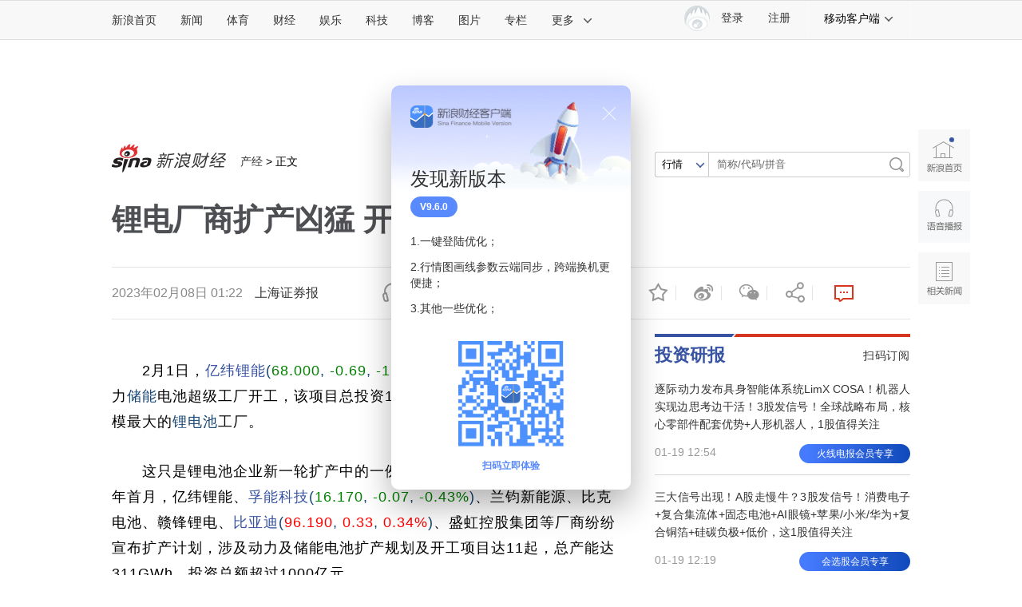

--- FILE ---
content_type: text/html
request_url: https://finance.sina.com.cn/chanjing/gsnews/2023-02-08/doc-imyexfek3252412.shtml
body_size: 32862
content:

<!DOCTYPE html>
<!-- [ published at 2023-02-08 03:27:23 ] -->

<html>
<head>
    <meta charset="utf-8"/>
    <meta http-equiv="X-UA-Compatible" content="IE=edge"/>
	<meta content="always" name="referrer">
		
   	
<meta name="sudameta" content="urlpath:chanjing/gsnews/; allCIDs:56426,257,51894,56418,245337,56416,242022,51070,258,76671,76478">
<title>锂电厂商扩产凶猛 开年投资超千亿元|锂电池_新浪财经_新浪网</title>
<meta name="keywords" content="锂电池,储能电池,亿纬锂能,锂电,动力电池" />
<meta name="tags" content="锂电池,储能电池,亿纬锂能,锂电,动力电池" />
<meta name="description" content="" />

<meta property="og:type" content="news" />
<meta property="og:title" content="锂电厂商扩产凶猛 开年投资超千亿元" />
<meta property="og:description" content="锂电厂商扩产凶猛 开年投资超千亿元" />
<meta property="og:url" content="https://finance.sina.com.cn/chanjing/gsnews/2023-02-08/doc-imyexfek3252412.shtml" />
<meta property="og:image" content="//n.sinaimg.cn/default/feedbackpics/transform/116/w550h366/20180326/rCNX-fysqfnf9443640.png" />
<meta name="weibo: article:create_at" content="2023-02-08 01:22:00" />
<meta name="weibo: article:update_at" content="2023-02-08 03:27:21" />

<!--news_web_article_v2017_meta -->


<meta name="stencil" content="PGLS000526" />
<meta name="publishid" content="myexfek3252412" />
<meta name="comment" content="cj:comos-myexfek3252412" />
<meta name="sudameta" content="comment_channel:cj;comment_id:comos-myexfek3252412" />



<meta name="mediaid" content="上海证券报 ">
<meta name="sudameta" content="sinaog:0" />
<!-- web_article_v2015_mobile_agent_meta begin-->
<meta name="mobile-agent" content="format=html5; url=https://finance.sina.cn/2023-02-08/detail-imyexfek3252412.d.html">
<meta name="mobile-agent" content="format=xhtml; url=https://finance.sina.cn/2023-02-08/detail-imyexfek3252412.d.html">
<meta name="mobile-agent" content="format=wml; url=https://finance.sina.cn/2023-02-08/detail-imyexfek3252412.d.html">
<!-- web_article_v2015_mobile_agent_meta end -->



<meta property="article:published_time" content="2023-02-08T03:27:21+08:00" />
<meta property="article:author" content="上海证券报 " />


<meta name='sinaPlistaAD' content='{"article":"false","articleID":"artibody","video":"false","photos":"false","photosID":"","buttonPDPS":"PDPS000000044099","plistaPDPS":"PDPS000000059666"}'>

	<meta http-equiv="Content-Security-Policy" content="upgrade-insecure-requests">

<script type="text/javascript" src="//finance.sina.com.cn/other/src/doc/httpsjp.js"></script>
    <script src="//news.sina.com.cn/268/2015/0112/jquery.newest.js" charset="utf-8"></script>
    <script src="//finance.sina.com.cn/other/src/article-widgets.min.js"></script>
    <script type="text/javascript" src="//tech.sina.com.cn/js/717/20140827/index2014/top.js" charset="gb2312"></script>
    <script language='javascript' charset='utf-8' src='//i.sso.sina.com.cn/js/ssologin.js'></script>
    <script type="text/javascript" src="//news.sina.com.cn/sso/outlogin_layer.js" charset="utf-8"></script>
    <script type="text/javascript" src="//news.sina.com.cn/sso/user_panel_new_version.js" charset="utf-8"></script>
	
	
<link rel="stylesheet" type="text/css" href="//n3.sinaimg.cn/default/cf7470f9/20190830/cms_style.css?t=202112091430">
<meta name="sudameta" content="dataid:comos:myexfek3252412" /></head>
<!-- import sinaads.js start-->
<script>(function(d,s,id){var s,n=d.getElementsByTagName(s)[0];if(d.getElementById(id))return;s=d.createElement(s);s.id=id;s.setAttribute('charset','utf-8');s.src='//d'+Math.floor(0+Math.random()*(9-0+1))+'.sina.com.cn/litong/zhitou/sinaads/release/sinaads.js';n.parentNode.insertBefore(s,n);})(document,'script','sinaads-script');</script>
<!-- import sinaads.js end-->
<body><!-- body code begin -->

<!-- SUDA_CODE_START --> 
<script type="text/javascript"> 
//<!--
(function(){var an="V=2.1.16";var ah=window,F=document,s=navigator,W=s.userAgent,ao=ah.screen,j=ah.location.href;var aD="https:"==ah.location.protocol?"https://s":"http://",ay="beacon.sina.com.cn";var N=aD+ay+"/a.gif?",z=aD+ay+"/g.gif?",R=aD+ay+"/f.gif?",ag=aD+ay+"/e.gif?",aB=aD+"beacon.sinauda.com/i.gif?";var aA=F.referrer.toLowerCase();var aa="SINAGLOBAL",Y="FSINAGLOBAL",H="Apache",P="ULV",l="SUP",aE="UOR",E="_s_acc",X="_s_tentry",n=false,az=false,B=(document.domain=="sina.com.cn")?true:false;var o=0;var aG=false,A=false;var al="";var m=16777215,Z=0,C,K=0;var r="",b="",a="";var M=[],S=[],I=[];var u=0;var v=0;var p="";var am=false;var w=false;function O(){var e=document.createElement("iframe");e.src=aD+ay+"/data.html?"+new Date().getTime();e.id="sudaDataFrame";e.style.height="0px";e.style.width="1px";e.style.overflow="hidden";e.frameborder="0";e.scrolling="no";document.getElementsByTagName("head")[0].appendChild(e)}function k(){var e=document.createElement("iframe");e.src=aD+ay+"/ckctl.html";e.id="ckctlFrame";e.style.height="0px";e.style.width="1px";e.style.overflow="hidden";e.frameborder="0";e.scrolling="no";document.getElementsByTagName("head")[0].appendChild(e)}function q(){var e=document.createElement("script");e.src=aD+ay+"/h.js";document.getElementsByTagName("head")[0].appendChild(e)}function h(aH,i){var D=F.getElementsByName(aH);var e=(i>0)?i:0;return(D.length>e)?D[e].content:""}function aF(){var aJ=F.getElementsByName("sudameta");var aR=[];for(var aO=0;aO<aJ.length;aO++){var aK=aJ[aO].content;if(aK){if(aK.indexOf(";")!=-1){var D=aK.split(";");for(var aH=0;aH<D.length;aH++){var aP=aw(D[aH]);if(!aP){continue}aR.push(aP)}}else{aR.push(aK)}}}var aM=F.getElementsByTagName("meta");for(var aO=0,aI=aM.length;aO<aI;aO++){var aN=aM[aO];if(aN.name=="tags"){aR.push("content_tags:"+encodeURI(aN.content))}}var aL=t("vjuids");aR.push("vjuids:"+aL);var e="";var aQ=j.indexOf("#");if(aQ!=-1){e=escape(j.substr(aQ+1));aR.push("hashtag:"+e)}return aR}function V(aK,D,aI,aH){if(aK==""){return""}aH=(aH=="")?"=":aH;D+=aH;var aJ=aK.indexOf(D);if(aJ<0){return""}aJ+=D.length;var i=aK.indexOf(aI,aJ);if(i<aJ){i=aK.length}return aK.substring(aJ,i)}function t(e){if(undefined==e||""==e){return""}return V(F.cookie,e,";","")}function at(aI,e,i,aH){if(e!=null){if((undefined==aH)||(null==aH)){aH="sina.com.cn"}if((undefined==i)||(null==i)||(""==i)){F.cookie=aI+"="+e+";domain="+aH+";path=/"}else{var D=new Date();var aJ=D.getTime();aJ=aJ+86400000*i;D.setTime(aJ);aJ=D.getTime();F.cookie=aI+"="+e+";domain="+aH+";expires="+D.toUTCString()+";path=/"}}}function f(D){try{var i=document.getElementById("sudaDataFrame").contentWindow.storage;return i.get(D)}catch(aH){return false}}function ar(D,aH){try{var i=document.getElementById("sudaDataFrame").contentWindow.storage;i.set(D,aH);return true}catch(aI){return false}}function L(){var aJ=15;var D=window.SUDA.etag;if(!B){return"-"}if(u==0){O();q()}if(D&&D!=undefined){w=true}ls_gid=f(aa);if(ls_gid===false||w==false){return false}else{am=true}if(ls_gid&&ls_gid.length>aJ){at(aa,ls_gid,3650);n=true;return ls_gid}else{if(D&&D.length>aJ){at(aa,D,3650);az=true}var i=0,aI=500;var aH=setInterval((function(){var e=t(aa);if(w){e=D}i+=1;if(i>3){clearInterval(aH)}if(e.length>aJ){clearInterval(aH);ar(aa,e)}}),aI);return w?D:t(aa)}}function U(e,aH,D){var i=e;if(i==null){return false}aH=aH||"click";if((typeof D).toLowerCase()!="function"){return}if(i.attachEvent){i.attachEvent("on"+aH,D)}else{if(i.addEventListener){i.addEventListener(aH,D,false)}else{i["on"+aH]=D}}return true}function af(){if(window.event!=null){return window.event}else{if(window.event){return window.event}var D=arguments.callee.caller;var i;var aH=0;while(D!=null&&aH<40){i=D.arguments[0];if(i&&(i.constructor==Event||i.constructor==MouseEvent||i.constructor==KeyboardEvent)){return i}aH++;D=D.caller}return i}}function g(i){i=i||af();if(!i.target){i.target=i.srcElement;i.pageX=i.x;i.pageY=i.y}if(typeof i.layerX=="undefined"){i.layerX=i.offsetX}if(typeof i.layerY=="undefined"){i.layerY=i.offsetY}return i}function aw(aH){if(typeof aH!=="string"){throw"trim need a string as parameter"}var e=aH.length;var D=0;var i=/(\u3000|\s|\t|\u00A0)/;while(D<e){if(!i.test(aH.charAt(D))){break}D+=1}while(e>D){if(!i.test(aH.charAt(e-1))){break}e-=1}return aH.slice(D,e)}function c(e){return Object.prototype.toString.call(e)==="[object Array]"}function J(aH,aL){var aN=aw(aH).split("&");var aM={};var D=function(i){if(aL){try{return decodeURIComponent(i)}catch(aP){return i}}else{return i}};for(var aJ=0,aK=aN.length;aJ<aK;aJ++){if(aN[aJ]){var aI=aN[aJ].split("=");var e=aI[0];var aO=aI[1];if(aI.length<2){aO=e;e="$nullName"}if(!aM[e]){aM[e]=D(aO)}else{if(c(aM[e])!=true){aM[e]=[aM[e]]}aM[e].push(D(aO))}}}return aM}function ac(D,aI){for(var aH=0,e=D.length;aH<e;aH++){aI(D[aH],aH)}}function ak(i){var e=new RegExp("^http(?:s)?://([^/]+)","im");if(i.match(e)){return i.match(e)[1].toString()}else{return""}}function aj(aO){try{var aL="ABCDEFGHIJKLMNOPQRSTUVWXYZabcdefghijklmnopqrstuvwxyz0123456789+/=";var D="ABCDEFGHIJKLMNOPQRSTUVWXYZabcdefghijklmnopqrstuvwxyz0123456789-_=";var aQ=function(e){var aR="",aS=0;for(;aS<e.length;aS++){aR+="%"+aH(e[aS])}return decodeURIComponent(aR)};var aH=function(e){var i="0"+e.toString(16);return i.length<=2?i:i.substr(1)};var aP=function(aY,aV,aR){if(typeof(aY)=="string"){aY=aY.split("")}var aX=function(a7,a9){for(var a8=0;a8<a7.length;a8++){if(a7[a8]==a9){return a8}}return -1};var aS=[];var a6,a4,a1="";var a5,a3,a0,aZ="";if(aY.length%4!=0){}var e=/[^A-Za-z0-9\+\/\=]/g;var a2=aL.split("");if(aV=="urlsafe"){e=/[^A-Za-z0-9\-_\=]/g;a2=D.split("")}var aU=0;if(aV=="binnary"){a2=[];for(aU=0;aU<=64;aU++){a2[aU]=aU+128}}if(aV!="binnary"&&e.exec(aY.join(""))){return aR=="array"?[]:""}aU=0;do{a5=aX(a2,aY[aU++]);a3=aX(a2,aY[aU++]);a0=aX(a2,aY[aU++]);aZ=aX(a2,aY[aU++]);a6=(a5<<2)|(a3>>4);a4=((a3&15)<<4)|(a0>>2);a1=((a0&3)<<6)|aZ;aS.push(a6);if(a0!=64&&a0!=-1){aS.push(a4)}if(aZ!=64&&aZ!=-1){aS.push(a1)}a6=a4=a1="";a5=a3=a0=aZ=""}while(aU<aY.length);if(aR=="array"){return aS}var aW="",aT=0;for(;aT<aS.lenth;aT++){aW+=String.fromCharCode(aS[aT])}return aW};var aI=[];var aN=aO.substr(0,3);var aK=aO.substr(3);switch(aN){case"v01":for(var aJ=0;aJ<aK.length;aJ+=2){aI.push(parseInt(aK.substr(aJ,2),16))}return decodeURIComponent(aQ(aP(aI,"binnary","array")));break;case"v02":aI=aP(aK,"urlsafe","array");return aQ(aP(aI,"binnary","array"));break;default:return decodeURIComponent(aO)}}catch(aM){return""}}var ap={screenSize:function(){return(m&8388608==8388608)?ao.width+"x"+ao.height:""},colorDepth:function(){return(m&4194304==4194304)?ao.colorDepth:""},appCode:function(){return(m&2097152==2097152)?s.appCodeName:""},appName:function(){return(m&1048576==1048576)?((s.appName.indexOf("Microsoft Internet Explorer")>-1)?"MSIE":s.appName):""},cpu:function(){return(m&524288==524288)?(s.cpuClass||s.oscpu):""},platform:function(){return(m&262144==262144)?(s.platform):""},jsVer:function(){if(m&131072!=131072){return""}var aI,e,aK,D=1,aH=0,i=(s.appName.indexOf("Microsoft Internet Explorer")>-1)?"MSIE":s.appName,aJ=s.appVersion;if("MSIE"==i){e="MSIE";aI=aJ.indexOf(e);if(aI>=0){aK=window.parseInt(aJ.substring(aI+5));if(3<=aK){D=1.1;if(4<=aK){D=1.3}}}}else{if(("Netscape"==i)||("Opera"==i)||("Mozilla"==i)){D=1.3;e="Netscape6";aI=aJ.indexOf(e);if(aI>=0){D=1.5}}}return D},network:function(){if(m&65536!=65536){return""}var i="";i=(s.connection&&s.connection.type)?s.connection.type:i;try{F.body.addBehavior("#default#clientCaps");i=F.body.connectionType}catch(D){i="unkown"}return i},language:function(){return(m&32768==32768)?(s.systemLanguage||s.language):""},timezone:function(){return(m&16384==16384)?(new Date().getTimezoneOffset()/60):""},flashVer:function(){if(m&8192!=8192){return""}var aK=s.plugins,aH,aL,aN;if(aK&&aK.length){for(var aJ in aK){aL=aK[aJ];if(aL.description==null){continue}if(aH!=null){break}aN=aL.description.toLowerCase();if(aN.indexOf("flash")!=-1){aH=aL.version?parseInt(aL.version):aN.match(/\d+/);continue}}}else{if(window.ActiveXObject){for(var aI=10;aI>=2;aI--){try{var D=new ActiveXObject("ShockwaveFlash.ShockwaveFlash."+aI);if(D){aH=aI;break}}catch(aM){}}}else{if(W.indexOf("webtv/2.5")!=-1){aH=3}else{if(W.indexOf("webtv")!=-1){aH=2}}}}return aH},javaEnabled:function(){if(m&4096!=4096){return""}var D=s.plugins,i=s.javaEnabled(),aH,aI;if(i==true){return 1}if(D&&D.length){for(var e in D){aH=D[e];if(aH.description==null){continue}if(i!=null){break}aI=aH.description.toLowerCase();if(aI.indexOf("java plug-in")!=-1){i=parseInt(aH.version);continue}}}else{if(window.ActiveXObject){i=(new ActiveXObject("JavaWebStart.IsInstalled")!=null)}}return i?1:0}};var ad={pageId:function(i){var D=i||r,aK="-9999-0-0-1";if((undefined==D)||(""==D)){try{var aH=h("publishid");if(""!=aH){var aJ=aH.split(",");if(aJ.length>0){if(aJ.length>=3){aK="-9999-0-"+aJ[1]+"-"+aJ[2]}D=aJ[0]}}else{D="0"}}catch(aI){D="0"}D=D+aK}return D},sessionCount:function(){var e=t("_s_upa");if(e==""){e=0}return e},excuteCount:function(){return SUDA.sudaCount},referrer:function(){if(m&2048!=2048){return""}var e=/^[^\?&#]*.swf([\?#])?/;if((aA=="")||(aA.match(e))){var i=V(j,"ref","&","");if(i!=""){return escape(i)}}return escape(aA)},isHomepage:function(){if(m&1024!=1024){return""}var D="";try{F.body.addBehavior("#default#homePage");D=F.body.isHomePage(j)?"Y":"N"}catch(i){D="unkown"}return D},PGLS:function(){return(m&512==512)?h("stencil"):""},ZT:function(){if(m&256!=256){return""}var e=h("subjectid");e.replace(",",".");e.replace(";",",");return escape(e)},mediaType:function(){return(m&128==128)?h("mediaid"):""},domCount:function(){return(m&64==64)?F.getElementsByTagName("*").length:""},iframeCount:function(){return(m&32==32)?F.getElementsByTagName("iframe").length:""}};var av={visitorId:function(){var i=15;var e=t(aa);if(e.length>i&&u==0){return e}else{return}},fvisitorId:function(e){if(!e){var e=t(Y);return e}else{at(Y,e,3650)}},sessionId:function(){var e=t(H);if(""==e){var i=new Date();e=Math.random()*10000000000000+"."+i.getTime()}return e},flashCookie:function(e){if(e){}else{return p}},lastVisit:function(){var D=t(H);var aI=t(P);var aH=aI.split(":");var aJ="",i;if(aH.length>=6){if(D!=aH[4]){i=new Date();var e=new Date(window.parseInt(aH[0]));aH[1]=window.parseInt(aH[1])+1;if(i.getMonth()!=e.getMonth()){aH[2]=1}else{aH[2]=window.parseInt(aH[2])+1}if(((i.getTime()-e.getTime())/86400000)>=7){aH[3]=1}else{if(i.getDay()<e.getDay()){aH[3]=1}else{aH[3]=window.parseInt(aH[3])+1}}aJ=aH[0]+":"+aH[1]+":"+aH[2]+":"+aH[3];aH[5]=aH[0];aH[0]=i.getTime();at(P,aH[0]+":"+aH[1]+":"+aH[2]+":"+aH[3]+":"+D+":"+aH[5],360)}else{aJ=aH[5]+":"+aH[1]+":"+aH[2]+":"+aH[3]}}else{i=new Date();aJ=":1:1:1";at(P,i.getTime()+aJ+":"+D+":",360)}return aJ},userNick:function(){if(al!=""){return al}var D=unescape(t(l));if(D!=""){var i=V(D,"ag","&","");var e=V(D,"user","&","");var aH=V(D,"uid","&","");var aJ=V(D,"sex","&","");var aI=V(D,"dob","&","");al=i+":"+e+":"+aH+":"+aJ+":"+aI;return al}else{return""}},userOrigin:function(){if(m&4!=4){return""}var e=t(aE);var i=e.split(":");if(i.length>=2){return i[0]}else{return""}},advCount:function(){return(m&2==2)?t(E):""},setUOR:function(){var aL=t(aE),aP="",i="",aO="",aI="",aM=j.toLowerCase(),D=F.referrer.toLowerCase();var aQ=/[&|?]c=spr(_[A-Za-z0-9]{1,}){3,}/;var aK=new Date();if(aM.match(aQ)){aO=aM.match(aQ)[0]}else{if(D.match(aQ)){aO=D.match(aQ)[0]}}if(aO!=""){aO=aO.substr(3)+":"+aK.getTime()}if(aL==""){if(t(P)==""){aP=ak(D);i=ak(aM)}at(aE,aP+","+i+","+aO,365)}else{var aJ=0,aN=aL.split(",");if(aN.length>=1){aP=aN[0]}if(aN.length>=2){i=aN[1]}if(aN.length>=3){aI=aN[2]}if(aO!=""){aJ=1}else{var aH=aI.split(":");if(aH.length>=2){var e=new Date(window.parseInt(aH[1]));if(e.getTime()<(aK.getTime()-86400000*30)){aJ=1}}}if(aJ){at(aE,aP+","+i+","+aO,365)}}},setAEC:function(e){if(""==e){return}var i=t(E);if(i.indexOf(e+",")<0){i=i+e+","}at(E,i,7)},ssoInfo:function(){var D=unescape(aj(t("sso_info")));if(D!=""){if(D.indexOf("uid=")!=-1){var i=V(D,"uid","&","");return escape("uid:"+i)}else{var e=V(D,"u","&","");return escape("u:"+unescape(e))}}else{return""}},subp:function(){return t("SUBP")}};var ai={CI:function(){var e=["sz:"+ap.screenSize(),"dp:"+ap.colorDepth(),"ac:"+ap.appCode(),"an:"+ap.appName(),"cpu:"+ap.cpu(),"pf:"+ap.platform(),"jv:"+ap.jsVer(),"ct:"+ap.network(),"lg:"+ap.language(),"tz:"+ap.timezone(),"fv:"+ap.flashVer(),"ja:"+ap.javaEnabled()];return"CI="+e.join("|")},PI:function(e){var i=["pid:"+ad.pageId(e),"st:"+ad.sessionCount(),"et:"+ad.excuteCount(),"ref:"+ad.referrer(),"hp:"+ad.isHomepage(),"PGLS:"+ad.PGLS(),"ZT:"+ad.ZT(),"MT:"+ad.mediaType(),"keys:","dom:"+ad.domCount(),"ifr:"+ad.iframeCount()];return"PI="+i.join("|")},UI:function(){var e=["vid:"+av.visitorId(),"sid:"+av.sessionId(),"lv:"+av.lastVisit(),"un:"+av.userNick(),"uo:"+av.userOrigin(),"ae:"+av.advCount(),"lu:"+av.fvisitorId(),"si:"+av.ssoInfo(),"rs:"+(n?1:0),"dm:"+(B?1:0),"su:"+av.subp()];return"UI="+e.join("|")},EX:function(i,e){if(m&1!=1){return""}i=(null!=i)?i||"":b;e=(null!=e)?e||"":a;return"EX=ex1:"+i+"|ex2:"+e},MT:function(){return"MT="+aF().join("|")},V:function(){return an},R:function(){return"gUid_"+new Date().getTime()}};function ax(){var aK="-",aH=F.referrer.toLowerCase(),D=j.toLowerCase();if(""==t(X)){if(""!=aH){aK=ak(aH)}at(X,aK,"","weibo.com")}var aI=/weibo.com\/reg.php/;if(D.match(aI)){var aJ=V(unescape(D),"sharehost","&","");var i=V(unescape(D),"appkey","&","");if(""!=aJ){at(X,aJ,"","weibo.com")}at("appkey",i,"","weibo.com")}}function d(e,i){G(e,i)}function G(i,D){D=D||{};var e=new Image(),aH;if(D&&D.callback&&typeof D.callback=="function"){e.onload=function(){clearTimeout(aH);aH=null;D.callback(true)}}SUDA.img=e;e.src=i;aH=setTimeout(function(){if(D&&D.callback&&typeof D.callback=="function"){D.callback(false);e.onload=null}},D.timeout||2000)}function x(e,aH,D,aI){SUDA.sudaCount++;if(!av.visitorId()&&!L()){if(u<3){u++;setTimeout(x,500);return}}var i=N+[ai.V(),ai.CI(),ai.PI(e),ai.UI(),ai.MT(),ai.EX(aH,D),ai.R()].join("&");G(i,aI)}function y(e,D,i){if(aG||A){return}if(SUDA.sudaCount!=0){return}x(e,D,i)}function ab(e,aH){if((""==e)||(undefined==e)){return}av.setAEC(e);if(0==aH){return}var D="AcTrack||"+t(aa)+"||"+t(H)+"||"+av.userNick()+"||"+e+"||";var i=ag+D+"&gUid_"+new Date().getTime();d(i)}function aq(aI,e,i,aJ){aJ=aJ||{};if(!i){i=""}else{i=escape(i)}var aH="UATrack||"+t(aa)+"||"+t(H)+"||"+av.userNick()+"||"+aI+"||"+e+"||"+ad.referrer()+"||"+i+"||"+(aJ.realUrl||"")+"||"+(aJ.ext||"");var D=ag+aH+"&gUid_"+new Date().getTime();d(D,aJ)}function aC(aK){var i=g(aK);var aI=i.target;var aH="",aL="",D="";var aJ;if(aI!=null&&aI.getAttribute&&(!aI.getAttribute("suda-uatrack")&&!aI.getAttribute("suda-actrack")&&!aI.getAttribute("suda-data"))){while(aI!=null&&aI.getAttribute&&(!!aI.getAttribute("suda-uatrack")||!!aI.getAttribute("suda-actrack")||!!aI.getAttribute("suda-data"))==false){if(aI==F.body){return}aI=aI.parentNode}}if(aI==null||aI.getAttribute==null){return}aH=aI.getAttribute("suda-actrack")||"";aL=aI.getAttribute("suda-uatrack")||aI.getAttribute("suda-data")||"";sudaUrls=aI.getAttribute("suda-urls")||"";if(aL){aJ=J(aL);if(aI.tagName.toLowerCase()=="a"){D=aI.href}opts={};opts.ext=(aJ.ext||"");aJ.key&&SUDA.uaTrack&&SUDA.uaTrack(aJ.key,aJ.value||aJ.key,D,opts)}if(aH){aJ=J(aH);aJ.key&&SUDA.acTrack&&SUDA.acTrack(aJ.key,aJ.value||aJ.key)}}if(window.SUDA&&Object.prototype.toString.call(window.SUDA)==="[object Array]"){for(var Q=0,ae=SUDA.length;Q<ae;Q++){switch(SUDA[Q][0]){case"setGatherType":m=SUDA[Q][1];break;case"setGatherInfo":r=SUDA[Q][1]||r;b=SUDA[Q][2]||b;a=SUDA[Q][3]||a;break;case"setPerformance":Z=SUDA[Q][1];break;case"setPerformanceFilter":C=SUDA[Q][1];break;case"setPerformanceInterval":K=SUDA[Q][1]*1||0;K=isNaN(K)?0:K;break;case"setGatherMore":M.push(SUDA[Q].slice(1));break;case"acTrack":S.push(SUDA[Q].slice(1));break;case"uaTrack":I.push(SUDA[Q].slice(1));break}}}aG=(function(D,i){if(ah.top==ah){return false}else{try{if(F.body.clientHeight==0){return false}return((F.body.clientHeight>=D)&&(F.body.clientWidth>=i))?false:true}catch(aH){return true}}})(320,240);A=(function(){return false})();av.setUOR();var au=av.sessionId();window.SUDA=window.SUDA||[];SUDA.sudaCount=SUDA.sudaCount||0;SUDA.log=function(){x.apply(null,arguments)};SUDA.acTrack=function(){ab.apply(null,arguments)};SUDA.uaTrack=function(){aq.apply(null,arguments)};U(F.body,"click",aC);window.GB_SUDA=SUDA;GB_SUDA._S_pSt=function(){};GB_SUDA._S_acTrack=function(){ab.apply(null,arguments)};GB_SUDA._S_uaTrack=function(){aq.apply(null,arguments)};window._S_pSt=function(){};window._S_acTrack=function(){ab.apply(null,arguments)};window._S_uaTrack=function(){aq.apply(null,arguments)};window._S_PID_="";if(!window.SUDA.disableClickstream){y()}try{k()}catch(T){}})();
//-->
</script> 
<noScript> 
<div style='position:absolute;top:0;left:0;width:0;height:0;visibility:hidden'><img width=0 height=0 src='//beacon.sina.com.cn/a.gif?noScript' border='0' alt='' /></div> 
</noScript> 
<!-- SUDA_CODE_END -->

<!-- SSO_GETCOOKIE_START -->
<script type="text/javascript">var sinaSSOManager=sinaSSOManager||{};sinaSSOManager.getSinaCookie=function(){function dc(u){if(u==undefined){return""}var decoded=decodeURIComponent(u);return decoded=="null"?"":decoded}function ps(str){var arr=str.split("&");var arrtmp;var arrResult={};for(var i=0;i<arr.length;i++){arrtmp=arr[i].split("=");arrResult[arrtmp[0]]=dc(arrtmp[1])}return arrResult}function gC(name){var Res=eval("/"+name+"=([^;]+)/").exec(document.cookie);return Res==null?null:Res[1]}var sup=dc(gC("SUP"));if(!sup){sup=dc(gC("SUR"))}if(!sup){return null}return ps(sup)};</script>
<!-- SSO_GETCOOKIE_END -->

<script type="text/javascript">new function(r,s,t){this.a=function(n,t,e){if(window.addEventListener){n.addEventListener(t,e,false);}else if(window.attachEvent){n.attachEvent("on"+t,e);}};this.b=function(f){var t=this;return function(){return f.apply(t,arguments);};};this.c=function(){var f=document.getElementsByTagName("form");for(var i=0;i<f.length;i++){var o=f[i].action;if(this.r.test(o)){f[i].action=o.replace(this.r,this.s);}}};this.r=r;this.s=s;this.d=setInterval(this.b(this.c),t);this.a(window,"load",this.b(function(){this.c();clearInterval(this.d);}));}(/http:\/\/www\.google\.c(om|n)\/search/, "http://keyword.sina.com.cn/searchword.php", 250);</script>
<!-- body code end -->

<!-- 内容区域 start -->
<!-- 首屏css start -->
<link rel="stylesheet" href="//n0.sinaimg.cn/finance/page2017/css/style.css?v=20180823">
<!-- 首屏css end -->
<!-- suda -->
<script type="text/javascript" src="//i1.sinaimg.cn/unipro/pub/suda_m_v634.js"></script>
<script type="text/javascript">suds_init(3465,100.0000,1015,2);</script>
<!-- 登录 css -->
<link rel="stylesheet" type="text/css" href="//n3.sinaimg.cn/finance/finhttps/top_account_v2.css">
<!-- 延伸阅读 css -->

<link rel="stylesheet" type="text/css" href="//finance.sina.com.cn/other/src/sinapagewidgets/SinaPageExread2018.css">

<!--页面顶导 begin-->
<script charset="utf-8" type="text/javascript" src="//n.sinaimg.cn/common/channelnav/js/nav.js?v=1.2"></script>
	
<!-- 左侧app推广导航 20210106临时下线 -->
<!-- <script type="text/javascript" src="//finance.sina.com.cn/other/src/sfc_app_sidebar.js"></script> -->

	
<!-- 全局参数begin -->


<script type="text/javascript">
//设定为提前一屏触发
//console.log(SinaPage.config.triggerDistance)
//SinaPage.config.triggerDistance = window.screen.height;
SinaPage.config.triggerDistance = 500;

var SINA_TEXT_PAGE_INFO = {
        entry: 'account',
        channel: 'cj',
        newsid: 'comos-myexfek3252412',

        // 是否隐藏评论入口
        hideComment: false,
        // 是否隐藏评论列表(0,1)
        hideCommentList: 0,

        // 微博分享后面的@用户uid
        uid: '1638782947', //财经

        // 文章docid，用来检测是否已收藏
        docID: 'http://doc.sina.cn/?id=comos:myexfek3252412',

        pagepubtime: '2023-02-08',
        difDay: 180,
        ADIDs: ["PublicRelation1"],

        // 底部微博推荐，如果没有，不填即可
        weiboGroupID: 35,
		//是否加锁
		smallsreenlock:false,
		bigsreenlock:false,
		is_limit5 :false
    };
</script>
<!-- 全局参数end -->
	
<!--主导航-->
<style>
	.sina15-ico-client {background-image:url(//n.sinaimg.cn/finance/page2017/images/client2018.png);}
    /*2018 add 众测*/
    .sina15-ico-zhongce{background-position:0 -450px;position: absolute;
    left: 19px;
    top: 10px;
    width: 25px;
    height: 25px;}
</style>
<div class="sina-header" id="sina-header">
    <div class="sina-header-inner">
        <div class="sina-nav">
            <ul class="nav-list">
                <li class="first" data-sudaclick="topnav_www"><a href="http://www.sina.com.cn/" data-sudaclick="nav_home_p">新浪首页</a></li>
                <li data-sudaclick="nav_news_p"><a href="http://news.sina.com.cn/">新闻</a></li>
                <li data-sudaclick="nav_sports_p"><a href="http://sports.sina.com.cn/">体育</a></li>
                <li data-sudaclick="nav_finance_p"><a href="http://finance.sina.com.cn/">财经</a></li>
                <li data-sudaclick="nav_ent_p"><a href="http://ent.sina.com.cn/">娱乐</a></li>
                <li data-sudaclick="nav_tech_p"><a href="http://tech.sina.com.cn/">科技</a></li>
                <li data-sudaclick="nav_blog_p"><a href="http://blog.sina.com.cn/">博客</a></li>
                <li data-sudaclick="nav_photo_p"><a href="http://photo.sina.com.cn/">图片</a></li>
                <li data-sudaclick="nav_zhuanlan_p"><a href="http://zhuanlan.sina.com.cn/">专栏</a></li>
                <li class="last" data-sudaclick="topnav_more"><a href="#" class="more" data-action="dropdown"
                                                                 data-target="more">更多<i
                        class="icon icon-arrow"></i></a></li>
                <!--鼠标滑过更多<a>标签添加class="sina15-on"-->
            </ul>
            <ul id="more" class="nav-others">
                <li><a href="http://auto.sina.com.cn/" data-sudaclick="nav_auto_p">汽车</a>
					<a href="http://edu.sina.com.cn/" data-sudaclick="nav_edu_p">教育</a>
					<a href="http://fashion.sina.com.cn/" data-sudaclick="nav_fashion_p">时尚</a>
					<a href="http://eladies.sina.com.cn/" data-sudaclick="nav_eladies_p">女性</a>
					<a href="http://astro.sina.com.cn/" data-sudaclick="nav_astro_p">星座</a>
					<a href="http://health.sina.com.cn/" data-sudaclick="nav_health_p">健康</a>
				</li>
                <li><a href="http://www.leju.com/#source=pc_sina_dbdh1&source_ext=pc_sina" data-sudaclick="nav_leju_p">房产</a><a
                        href="http://history.sina.com.cn/" data-sudaclick="nav_history_p">历史</a><a href="http://video.sina.com.cn/" data-sudaclick="nav_video_p">视频</a><a
                        href="http://collection.sina.com.cn/" data-sudaclick="nav_collection_p">收藏</a><a href="http://baby.sina.com.cn/" data-sudaclick="nav_baby_p">育儿</a><a
                        href="http://book.sina.com.cn/" data-sudaclick="nav_book_p">读书</a></li>
                <li class="nav-others-last"><a href="http://fo.sina.com.cn/" data-sudaclick="nav_fo_p">佛学</a><a href="http://games.sina.com.cn/" data-sudaclick="nav_games_p">游戏</a><a
                        href="http://travel.sina.com.cn/" data-sudaclick="nav_travel_p">旅游</a><a href="http://mail.sina.com.cn/" data-sudaclick="nav_mail_p">邮箱</a><a
                        href="http://news.sina.com.cn/guide/" data-sudaclick="nav_guide_p">导航</a></li>
            </ul>
        </div>
        <!--通行证组件start-->
        <div class="sina-client">
            <div class="sina-client-tl">
                <a class="more" href="#" data-action="dropdown" data-target="mobileclient">移动客户端<i
                        class="icon icon-arrow"></i></a>
            </div>
            <ul id="mobileclient" class="dropdown">
                <li><a href="http://m.sina.com.cn/m/weibo.shtml" target="_blank" data-sudaclick="nav_app_weibo_p"><i class="ico-client ico-weibo"></i>新浪微博</a>
                </li>
                <li><a href="http://news.sina.com.cn/m/sinanews.html" target="_blank" data-sudaclick="nav_app_news_p"><i class="ico-client ico-news"></i>新浪新闻</a>
				</li>
				<li><a href="https://finance.sina.com.cn/mobile/comfinanceweb.shtml?source=daohang01" target="_blank" data-sudaclick="nav_app_finance_p" suda-uatrack="key=finapp_pc&value=nav"><i class="ico-client ico-finance"></i>新浪财经</a>
				</li>
                <li><a href="http://m.sina.com.cn/m/sinasports.shtml" target="_blank" data-sudaclick="nav_app_sports_p"><i class="ico-client ico-sports"></i>新浪体育</a>
				</li>
				<li><a data-sudaclick="nav_app_zhongce_p" href="http://zhongce.sina.com.cn/about/app" target="_blank"><i class="sina15-ico-client sina15-ico-zhongce"></i>新浪众测</a>
				</li>
                <li><a href="http://blog.sina.com.cn/lm/z/app/" target="_blank" data-sudaclick="nav_app_blog_p"><i class="ico-client ico-blog"></i>新浪博客</a>
                </li>
                <li><a href="http://video.sina.com.cn/app" target="_blank"><i class="ico-client ico-video" data-sudaclick="nav_app_video_p"></i>新浪视频</a>
                </li>
                <li><a href="http://games.sina.com.cn/o/kb/12392.shtml" target="_blank"  data-sudaclick="nav_app_game_p"><i class="ico-client ico-games"></i>新浪游戏</a></li>
                <li><a href="http://m.sina.com.cn/m/weather.shtml" target="_blank" data-sudaclick="nav_app_weather_p"><i class="ico-client ico-weather" ></i>天气通</a></li>
            </ul>
        </div>
        <!-- 我的收藏start -->
        <div class="my-favor" id="my_favor" style="display:none;">
            <a href="http://my.sina.com.cn/#location=fav" target="_blank" data-sudaclick="nav_myfav_p"><i></i>我的收藏</a>   
        </div>
        
        <!-- 我的收藏end -->
        <div id="SI_User" class="TAP14">
            <div class="ac-rgst"><a href="https://login.sina.com.cn/signup/signup?entry=news" class="msg-link" target="_blank">注册</a></div>
            <div class="ac-login">
                <div class="ac-login-cnt "><a href="#" class=""><span class="thumb"><img
src="//i.sso.sina.com.cn/images/login/thumb_default.png"></span><span class="log-links">登录</span></a></div>
            </div>
        </div>
        <script type="text/javascript">
            window.__SinaTopBar__.user.init(document.getElementById('SI_User'),{
                // entry 默认为 account，各频道不一样，可向通行证@龚翼 申请
                entry:'finance',
                login_success:function(){
                    SINA_TEXT_PAGE_INFO.uid = SINA_OUTLOGIN_LAYER.getSinaCookie().uid;
                    // 登录成功
                    //window.__SinaFeedCard__.onLoginSuccess(SINA_OUTLOGIN_LAYER.getSinaCookie().uid, 30004);
                    //登陆成功插入我的收藏
                    window._MYSTOCK && _MYSTOCK.stock && _MYSTOCK.stock.init();
                    $('#my_favor').show();
                },
                logout_success:function(){
                    // 退出成功
                    //隐藏我的收藏
					window._MYSTOCK && _MYSTOCK.stock && _MYSTOCK.stock.init();
                    $('#my_favor').hide();
                }
            });
        </script>
        <!--/通行证组件end-->

    </div>
</div>
<!--/主导航-->
<!--页面顶导 end-->
	
<!-- main content start -->
<div class="main-content w1240">
	<!-- 顶通 begin -->
	<div class="top-banner clearfix">
        <!-- top ad start -->
        <!-- 顶通  begin -->
<div class="tb-left" style="">
    <!--顶部1000*90通栏    2017/12   wenjing8 begin-->
	<ins class="sinaads" data-ad-pdps="PDPS000000056985"></ins>
	<script>(sinaads = window.sinaads || []).push({})</script>
	<!--顶部1000*90通栏    end-->
</div>
<!-- 顶通 end -->
        <!-- top ad end -->
	<div class="tb-right clearfix">
	<div class="cj-r-qr">
		<a href="https://finance.sina.com.cn/mobile/comfinanceweb.shtml?source=cjzhengwen08" target="_blank"><img src="//n.sinaimg.cn/finance/c30320b4/20190809/cj_sinafinance_app2x.png" style="width: 220px; height: 90px;"></a>
	</div>
	</div>
<!--         <div class="tb-right clearfix">
            <span class="app-logo"><img src="//n.sinaimg.cn/finance/page/ent/images/sina_logo.png"></span>
            <span class="app-code"><img src="//n.sinaimg.cn/finance/page/ent/images/qrcode01.png"></span>
        </div> -->
</div>
	<!-- 顶通 end -->
	
    <!-- 面包削 search start -->
	<div class="path-search">
        <div class="path">
            <a class="channel-logo" href="http://finance.sina.com.cn/" data-sudaclick="cnav_logo_finance_p"></a>
            <div class="channel-path" data-sudaclick="cnav_breadcrumbs_p">
				<a href="http://finance.sina.com.cn/chanjing/"> 产经</a>				<span class="spliter">></span>
				<span>正文</span>            </div>
        </div>
        <div class="search fin-search"data-sudaclick="cnav_search_p">
            <form class="clearfix" action="//biz.finance.sina.com.cn/suggest/lookup_n.php" onsubmit="return checkFormSuggest_0(this);" target="_blank" id="topSearch" style="position:relative">
                <select onchange="" name="country" class="countrySelect" id="search_type">
                    <option value="" selected="selected">行情</option>
                    <option value="stock">股吧</option>
                    <option value="usstock">新闻</option>
                    <option value="forex">外汇</option>
                    <option value="">新三板</option>
                </select>
                <div class="search_div">
                    <div class="search_inputWrap" style="position:relative">
                        <input type="text" onfocus="if(this.value=='简称/代码/拼音'){this.value='';}" onblur="if(this.value==''){this.value='简称/代码/拼音';}" value="简称/代码/拼音" id="search_input" name="q"/>
                    </div>
                </div>
                <input type="submit" value="" id="search_submit"/>
                <input type="hidden" name="name">
                <input type="hidden" name="t" value="keyword">
                <input type="hidden" name="c" value="all">
                <input type="hidden" name="k">
                <input type="hidden" name="range" value="all">
                <input type="hidden" name="col" value="1_7">
                <input type="hidden" name="from" value="channel">
                <input type="hidden" name="ie" value="utf-8">
            </form>
        </div>
    </div>

    <!-- 面包削 search end -->
	
    <h1 class="main-title">锂电厂商扩产凶猛 开年投资超千亿元</h1>
    <!-- page-tools start -->
    <!-- 微博关键字js start -->
    <script type="text/javascript" src="//news.sina.com.cn/js/87/20110714/205/sinalib.js" charset="utf-8"></script>
    <script type="text/javascript" src="//n.sinaimg.cn/ent/mainpage/js/pl/weiboCard.js" charset="utf-8"></script>
    <!-- 微博关键字js end -->
    <div class="top-bar-wrap" id="top_bar_wrap">
        <div class="top-bar ani" id="top_bar">
            <div class="top-bar-inner clearfix">
                
<div class="second-title">锂电厂商扩产凶猛 开年投资超千亿元</div>
<div class="date-source" data-sudaclick="content_media_p">
    <span class="date">2023年02月08日 01:22</span>
    <span class="source ent-source">上海证券报 </span></div>

<div class="page-tools" data-sudaclick="blk_share">
    <span class="tool-icon tool-audio first"><a class="fapp" ani-click='scaleDes' ani-hover='bounceFromTop' node-type='audio-pop' data-sudaclick="sf_cjapp_yybbicon_p" href="https://finance.sina.com.cn/mobile/comfinanceweb.shtml?source=cjzhengwen04" target="_blank" title="语音播报">新浪财经APP</a></span>
    <span class="tool-icon tool-des-fs"><a ani-click='scaleDes' ani-hover='bounceFromTop' node-type='decrease-fs' href="javascript:;" title="缩小字体" data-sudaclick="content_smallerfont_i">缩小字体</a></span>
    <span class="tool-icon tool-ins-fs"><a ani-click="scaleIns" ani-hover="bounceFromTop" node-type="increase-fs" href="javascript:;" title="放大字体" data-sudaclick="content_biggerfont_i">放大字体</a></span>
    <span class="tool-icon tool-fav"><a ani-hover='bounceFromTop' node-type='add-fav' href="javascript:;" title="收藏本页" data-sudaclick="content_fav_p">收藏</a></span>
    <span class="tool-icon tool-wb"><a ani-hover='bounceFromTop' node-type='share-wb' href="javascript:;" data-share='weibo' title="分享到微博" data-sudaclick="content_weiboshare_i">微博</a></span>
     <span class="tool-icon tool-wx"><a ani-hover='bounceFromTop' node-type='share-wx' href="javascript:;" data-share='weixin' title="分享到微信" data-sudaclick="content_wechatshare_i">微信</a></span>
     <span class="tool-icon tool-share"><a ani-hover='bounceFromTop' node-type='share-more' data-action="dropdown" data-target='share_more' href="javascript:;" title="更多分享" data-sudaclick="content_moreshare_i">分享</a></span>
    <span class="tool-icon tool-cmt"><a ani-hover='bounceFromTop' node-type='comment' href="javascript:;"><span class="num" node-type="comment-num" data-sudaclick="content_commentbutton_i"></span></a></span>
                    
	<div class='share-more-list' style='display:none;' id='share_more'>
		<span  class='tool-icon tool-share-qq'><a href="javascript:;" data-share='qq' title="分享到QQ" data-sudaclick="share_qq">腾讯QQ</a></span>
		<span  class='tool-icon tool-share-qqzone'><a href="javascript:;" data-share='qzone' title="分享到QQ空间" data-sudaclick="share_qzone">QQ空间</a></span>
	</div>
</div>
            </div>
        </div>
    </div>
    <!-- page-tools end -->
    <div class="article-content clearfix" id='article_content'>
        <div class="article-content-left">
            <!-- 正文广告top start -->
            <div class="ad top-ad">
			<!--标题下方640*90通栏    2017/12   wenjing8 begin-->
			<ins class="sinaads" data-ad-pdps="PDPS000000060745"></ins>
			<script>(sinaads = window.sinaads || []).push({})</script>
			<!--标题下方640*90通栏    end-->

			</div>
            <!-- 正文广告top end -->
			
            <!-- 引文 start -->
			
            <!-- 引文 end -->
            <!-- 正文 start -->
				<!-- 原始正文begin -->
				<div class="article" id="artibody">
					
			<!-- 秒拍begin -->
			
			<!-- 秒拍end -->
	
			<!-- 视频播放器start -->
			
			<!-- 视频播放器end -->
	
			<!-- 行情图begin -->
			
			<!-- 行情图end -->

            

    <p cms-style="font-L">　　<font cms-style="font-L">2月1日，</font><font cms-style="font-L color210"><span id=stock_sz300014><a href=https://finance.sina.com.cn/realstock/company/sz300014/nc.shtml class="keyword" target=_blank data-sudaclick="content_marketkeywords_p">亿纬锂能</a></span><span id=quote_sz300014></span></font><font cms-style="font-L">在湖北荆门建设的60GWh动力</font><font cms-style="font-L color210">储能</font><font cms-style="font-L">电池超级工厂开工，该项目总投资108亿元，为目前全球单体产能规模最大的</font><font cms-style="font-L color210">锂电池</font><font cms-style="font-L">工厂。</font></p>
<p cms-style="font-L">　　<font cms-style="font-L">这只是锂电池企业新一轮扩产中的一例。据高工产业研究院统计，2023年首月，亿纬锂能、</font><font cms-style="font-L color210"><span id=stock_sh688567><a href=https://finance.sina.com.cn/realstock/company/sh688567/nc.shtml class="keyword" target=_blank data-sudaclick="content_marketkeywords_p">孚能科技</a></span><span id=quote_sh688567></span></font><font cms-style="font-L">、兰钧新能源、比克电池、赣锋锂电、</font><font cms-style="font-L color210"><span id=stock_sz002594><a href=https://finance.sina.com.cn/realstock/company/sz002594/nc.shtml class="keyword" target=_blank data-sudaclick="content_marketkeywords_p">比亚迪</a></span><span id=quote_sz002594></span></font><font cms-style="font-L">、盛虹控股集团等厂商纷纷宣布扩产计划，涉及动力及储能电池扩产规划及开工项目达11起，总产能达311GWh，投资总额超过1000亿元。</font></p>
<p cms-style="font-L">　　“（电池）依然是增长最确定的赛道。”有接受上海证券报记者采访的券商研究员称。高工锂电相关负责人则表示，下游需求不断增加，二、三线企业技术逐渐成熟，地方政府鼎力支持以及经济效益持续向好等因素，共同推动了锂电池企业的新一轮扩产潮。2022年，我国锂离子电池出货量达到660.8GWh，同比增长97.7%。</p>
<p cms-style="font-L">　　<font cms-style="font-L strong-Bold">扩产凶猛</font></p>
<p cms-style="font-L">　　<font cms-style="font-L">日前开工的荆门60GWh动力储能电池超级工厂，已是亿纬锂能2023年的第三个大项目。此前在1月19日，亿纬锂能与云南省曲靖市政府、曲靖经开区管委会签订协议，将“年产10GWh动力储能电池项目”调整为投资建设“年产23GWh圆柱</font><font cms-style="font-L color210">磷酸铁锂</font><font cms-style="font-L">储能动力电池项目”，该项目总投资55亿元。同一天，亿纬锂能还宣布拟投资100亿元在四川简阳建设20GWh动力储能电池生产基地。</font></p>
<p cms-style="font-L">　　不止亿纬锂能，一批锂电池企业也在今年初启动了大扩产。</p>
<p cms-style="font-L">　　1月31日，盛虹控股集团宣布签约张家港，拟投资306亿元建设60GWh储能电池超级工厂和新能源电池研究院项目。</p>
<p cms-style="font-L">　　1月30日，孚能科技宣布与广州经济技术开发区签约，拟投资100亿元建设年产30GWh动力电池生产基地。公司称，布局华南有利于增强产品供应能力和服务保障能力，就近满足主要客户的需求。</p>
<p cms-style="font-L">　　同在1月30日，比亚迪温州动力电池生产基地开工，该项目规划年产能20GWh。</p>
<p cms-style="font-L">　　1月28日，比克电池宣布拟投资130亿元建设30GWh大圆柱电池产线及国际化研发中心。同一天，埃克森新能源大理电池产业园项目开工，分两期建设18GWh电芯厂房及配套设施，一期计划年底建成。</p>
<p cms-style="font-L">　　<font cms-style="font-L">1月19日，</font><font cms-style="font-L color210"><span id=stock_sz002460><a href=https://finance.sina.com.cn/realstock/company/sz002460/nc.shtml class="keyword" target=_blank data-sudaclick="content_marketkeywords_p">赣锋锂业</a></span><span id=quote_sz002460></span></font><font cms-style="font-L">控股子公司赣锋锂电与</font><font cms-style="font-L color210"><span id=stock_sh600116><a href=https://finance.sina.com.cn/realstock/company/sh600116/nc.shtml class="keyword" target=_blank data-sudaclick="content_marketkeywords_p">三峡水利</a></span><span id=quote_sh600116></span></font><font cms-style="font-L">、东方鑫源共同设立项目公司，建设年产24GWh动力电池和年产10GWh电池PACK装配生产线。赣锋锂电还拟投资50亿元，在东莞建设年产10GWh新型锂电池及储能总部项目。</font></p>
<p cms-style="font-L">　　“整个行业继续保持着极高的投资热度。”高工锂电相关负责人表示，背后核心逻辑在于，无论是电动汽车还是储能，正持续释放巨大且多样化的市场需求，由此给参与竞逐的电池企业提供更多的市场机会。</p>
<p cms-style="font-L">　　据统计，2022年我国动力及储能电池扩产项目达113个，规划投资近9000亿元。</p>
<p cms-style="font-L">　　<font cms-style="font-L strong-Bold">迭代加速</font></p>
<p cms-style="font-L">　　和2022年相比，锂电池企业2023年的投资布局有哪些变化？</p>
<p cms-style="font-L">　　“大”是显著特征之一。据统计，前述11个项目的产能规划均在10GWh以上，有6个项目投资额超过了100亿元，其中亿纬锂能的单体项目规模更是达到60GWh，为目前全球单体产能规模最大的锂电池工厂。</p>
<p cms-style="font-L">　　“百亿级的投资，现在已经很常见。”有业内人士感慨，随着大量资金的涌入，电池产业投资门槛已大幅提升。</p>
<p cms-style="font-L">　　而对一些雄心勃勃的大化工企业来说，这似乎正合胃口。如盛虹控股集团，公司1月31日宣布投资306亿元建设储能电池超级工厂和新能源电池研究院。从去年10月开始，盛虹控股集团已数次加码布局储能领域，预计投资总额将超过800亿元。</p>
<p cms-style="font-L">　　另一变化体现在投资方向上，储能成为新的风口。统计显示，今年以来的新一轮扩产潮中，亿纬锂能、赣锋锂业、埃克森新能源、盛虹控股集团等都将储能电池作为一个主要方向。</p>
<p cms-style="font-L">　　这也是对市场供求形势的直接反馈。据高工产业研究院（GGII）统计，2022年我国储能锂电池出货量达到130GWh，同比增长170.8%。部分头部电池供应商2023年释放的产能已在2022年上半年就被下游客户锁定，预计今年一、二线品牌储能电芯仍将处于相对紧俏的状态。</p>
<p cms-style="font-L">　　同时，新电池的应用也在提速，大圆柱和半固态电池的产能将加速释放。</p>
<p cms-style="font-L">　　<font cms-style="font-L">据了解，孚能科技广州项目将重点推广公司最</font><font cms-style="font-L color210"><span id=stock_sz300152><a href=https://finance.sina.com.cn/realstock/company/sz300152/nc.shtml class="keyword" target=_blank data-sudaclick="content_marketkeywords_p">新动力</a></span><span id=quote_sz300152></span><a href='//wq.finance.sina.com.cn/company/detail/100' target='_blank'>（维权）</a></font><font cms-style="font-L">电池解决方案——Super Pouch Solution（SPS），SPS电芯采用的是半固态电解质。赣锋锂业的两大扩产项目中均提及半固态及固态电芯。此外，包括亿纬锂能、比克电池、埃克森新能源扩产产品均以大圆柱为主。</font></p>
<p cms-style="font-L">　　<font cms-style="font-L">当然，也有一些值得警惕的“变化”。在最新一轮扩产潮中，</font><font cms-style="font-L color210"><span id=stock_sz300750><a href=https://finance.sina.com.cn/realstock/company/sz300750/nc.shtml class="keyword" target=_blank data-sudaclick="content_marketkeywords_p">宁德时代</a></span><span id=quote_sz300750></span></font><font cms-style="font-L">等一线龙头鲜有出手，二、三线电池企业冲在了前面。有接受采访的业内人士对此表示，一方面，过去两三年头部企业在国内的“圈地扩产”几近饱和，正在加速各地的产能建设及释放；另一方面，二、三线动力电池企业在市场定位、客户绑定、产品技术路线等各个维度上，已逐渐找到适合自身特色的发展路径，从而有了扩产的底气。</font></p>
<p cms-style="font-L">　　“扩产潮之后市场竞争肯定会加剧，但也依托于充分竞争，才能推动了产业的发展进步。”高工锂电相关负责人对记者表示。</p><!-- news_keyword_pub,stock,sz002460&sz002594&sz300014&sz300152&sz300750&sh600116&sh688567 -->				<!-- 开户二维码 start -->
<style>
.app-kaihu-qr

{text-align: center;padding: 20px 0;}
.app-kaihu-qr span

{font-size: 18px; line-height: 31px;display: block;}
.app-kaihu-qr img

{width: 170px;height: 170px;display: block;margin: 0 auto;margin-top: 10px;}
</style>
<div class="app-kaihu-qr">
<span>炒股开户享福利，入金抽188元红包，100%中奖！</span>
<img src="//n.sinaimg.cn/finance/0/w400h400/20230207/cf6f-831cfaa461f051659fcd2e77b4abe68b.png">
</div>
<!-- 开户二维码 end -->






			
			<!-- 正文下iframe -->
			

			<!-- 正文下iframe -->

			<!-- 总声明-->
			










			<!-- 总声明-->
			
			<!-- 文末二维码 start -->
			

            <!-- 文末二维码 start -->
            <style>
            .appendQr_wrap{border:1px solid #E6E6E6;padding:8px;}
            .appendQr_normal{float:left;}
            .appendQr_normal img{width:74px;}
            .appendQr_normal_txt{float:left;font-size:20px;line-height:74px;padding-left:20px;color:#333;}
            </style>
            <div class="clearfix appendQr_wrap">
                <div class="appendQr_normal"><img src="//n.sinaimg.cn/finance/cece9e13/20200514/343233024.png" /></div>
                <div class="appendQr_normal_txt">海量资讯、精准解读，尽在新浪财经APP</div>
            </div>
            <!-- 文末二维码 start -->

            <!-- 文末二维码 start -->

			<!-- 编辑姓名及工作代码 -->
			

			<!-- 编辑姓名及工作代码-->

				</div>
				<!-- 原始正文end -->

				<!-- 正文下部begin -->
				
		
		<div class="article-bottom clearfix" id='article-bottom'>

			<!-- 关键词begin -->
						<div class="keywords" data-sudaclick="content_keywords_p">
			  <label>文章关键词：</label>
			  <a href="http://tags.finance.sina.com.cn/锂电池" target="_blank">锂电池</a> <a href="http://tags.finance.sina.com.cn/储能电池" target="_blank">储能电池</a> <a href="http://tags.finance.sina.com.cn/亿纬锂能" target="_blank">亿纬锂能</a> <a href="http://tags.finance.sina.com.cn/锂电" target="_blank">锂电</a> <a href="http://tags.finance.sina.com.cn/动力电池" target="_blank">动力电池</a> 
			</div>
			<!-- 关键词end -->

			<!--<div class="btns">
				<a href="http://news.sina.com.cn/feedback/post.html"  target="_blank" class="btn-icon btn-feedback" data-sudaclick="content_feedback_p">我要反馈</a>
		   </div>-->
		</div>


		
	


			<!-- 轮播图推广begin -->
				<div class="article-bottom-tg" data-sudaclick="ad_content_bottom">
                <div class="article-botton-slide" id="article-botton-slide">
                    					 <a href="http://tousu.sina.com.cn/" target="_blank" class="slider-item"  >
						<img src="//n.sinaimg.cn/finance/770/w640h130/20180326/-116-fysqfnf9374698.png" />
					 </a>					 <a href="https://finance.sina.com.cn/mobile/comfinanceweb.shtml?source=cjzhengwen09" target="_blank" class="slider-item"  >
						<img src="//n.sinaimg.cn/finance/transform/260/w880h180/20220114/afeb-76c5fa0fae57ad47ebd8ebf0be7a4105.jpg" />
					 </a>				<a href="https://www.guosen.com.cn/gs/openaccount/?qrcode=1595905431891" target="_blank" class="slider-item"  >
						<img src="//n.sinaimg.cn/finance/246/w869h177/20210310/727f-kmeeius4216887.jpg" />
					 </a>
                </div>
                <div class="slider-dot clearfix" id="artice_bottom_slider_dot" style="display:none;"></div>
</div>           

			<!-- 轮播图推广end -->
			<!--通发页评论上方640*90通栏 2018/03/13 xiaofei start-->
         <ins class="sinaads" data-ad-pdps="PDPS000000065807" style="margin: -15px auto -20px;"></ins>
         <script>
                   (sinaads = window.sinaads || []).push({});
         </script>
<!--通发页评论上方640*90通栏 end -->


			<!--评论组件样式 0112 edit by zyc -->
            <link rel="stylesheet" type="text/css" href="//finance.sina.com.cn/other/src/article-comment-2017.css">
            <!-- 评论 start -->
            <div class="blk-comment" id="bottom_sina_comment"></div>
            <!-- 评论 end -->


            <!-- vip课程推荐 start -->
            <style>
                .vip-class{margin-top: 40px;}
                .vip-class-cont{display: flex; align-items: flex-start; justify-content: space-between;}
                .vip-class-item{width: 264px;}
                .vip-class-pic{display: block; width: 100%;}
                .vip-class-text{padding-top: 8px; line-height: 22px; font-size: 16px; max-height: 44px; overflow: hidden; word-break: break-all; display: -webkit-box; -webkit-box-orient: vertical; -webkit-line-clamp: 2;}
                .vip-class-text a, .vip-class-text a:visited{color: #000;}
                .vip-class-text a:hover{color: #3753a2;}
                @media screen and (max-width:1440px) {
                    .vip-class-item {width: 200px;}
                }
            </style>
            <div class="vip-class">
                <div class="cj-l-title">
                    <h2>VIP课程推荐</h2>
                </div>
                <div class="vip-class-cont" id="vip-class-cont">
                    加载中...
                </div>
            </div>
            <script src="https://n.sinaimg.cn/finance/c30320b4/20221122/article-vip-class.js" charset="utf-8"></script>
            <!-- vip课程推荐 end -->


    
			<!-- 新浪财经直播&微信公众号 推广轮播 start -->
				 <!-- 新浪财经直播 推广轮播 start -->
            <div class="live-finance-banner-wrap" id="live_finance_banner" style="display:none;" data-sudaclick="ad_content_live_p">
                <div class="cj-l-title">
                    <h2 id="live_finance_banner_title"><a href="http://live.finance.sina.com.cn/" target="_blank">新浪直播</a></h2>
                    <a id="live_finance_banner_info" href="http://live.finance.sina.com.cn/" target="_blank">百位牛人在线解读股市热点，带你挖掘板块龙头</a>
                    <span class="more">
                        <i event-toggle="live-finance-cont">收起</i>
                    </span>
                </div>
                <div class="cont clearfix" id="live-finance-cont">
                    <!--轮播 start-->
                    <div class="hero-slider">
                        <div class="slider-wrap clearfix" id="live_hero_slider">
                            <a class="slider-card" target="_blank" href="@@program_url@@">
                                <div class="s-poster">
                                    <img data-src="@@pic1@@" alt="@@title@@">
                                </div>
                                <div class="s-text"><h3>@@title@@</h3></div>
                                <span class="s-icon"></span>
                            </a>
                        </div>
                        <div class="slider-arrLeft" id="slider-arrLeft"></div>
                        <div class="slider-arrRight" id="slider-arrRight"></div>
                        <div class="slider-dot-h clearfix" id="live_hero_slider_dot" style="display:none"></div>
                    </div>
                    <!--轮播 end-->
                    <!--直播推荐 start-->
                    <ul class="hero-items" id="live_hero_items">
                        <li class="type-@@program_type@@ status-@@live_status@@">
                            <span>@@status_text@@</span><a class="inner" target="_blank" href="@@program_url@@" title="@@program_title@@">@@program_title@@</a>
                        </li>
                    </ul>
                    <!--直播推荐 end-->
                </div>
            </div>
			<!-- 微信推广 begin -->
			
<!--			
            <div id="wx-tg-cont" style="display:none;"></div>
			<script type="text/javascript" src="//news.sina.com.cn/268/2015/0112/jquery.newest.js"></script>
            <script type="text/javascript" src="//finance.sina.com.cn/other/src/sff.js"></script>
             <script type="text/javascript" src="//finance.sina.com.cn/other/src/live_tg_zwy.js"></script>
-->
            <!-- 微信推广 end -->
            

			<!-- 新浪财经直播 推广轮播 end -->


<!-- 20200724 app 专享直播 add by zyc start -->
<div class="app-viplive">
	<div class="cj-l-title">
		<h2>APP专享直播</h2>
	</div>
	<div class="slide-viplive" >
	<div id="app_viplive"></div>
		<a class="viplive-prev viplive-arrow" href="javascript:;">上一页</a><a class="viplive-next viplive-arrow" href="javascript:;">下一页</a>
	</div>
	<div class="slide-viplive-num">
		<span id="slide_viplive_num" class="slide-viplive-cur">1</span>/<span id="slide_viplive_total">10</span>
	</div>
</div>
<script src="//finance.sina.com.cn/other/src/sinapagewidgets/SFA_APPLive.js"></script>
<!-- 20200724 app 专享直播 end -->


            <!-- 热门推荐 start -->
            <div class="most-read" id="most_read" >
                <div class="cj-l-title" data-sudaclick="recommend_tab_i">
                    <h2>热门推荐</h2>
					<span id="hot-recommend-cont-title"></span>
                    <span class="more">
                        <i event-toggle="hot-recommend-cont" is="hot-recommend-cont-title">收起</i>
                    </span>
                </div>
                <div id="hot-recommend-cont" data-sudaclick="recommend_feed_p"></div>
            </div>

			 <!-- 公众号二维码 start -->
            <div class='blk-wxfollow clearfix'>
                <div class='wx-qr'>
                    <img src="//n.sinaimg.cn/finance/72219a70/20180103/_thumb_23666.png" title="新浪财经公众号" alt="新浪财经公众号" />
                </div>
                <div class='wx-info'>
                    <span>新浪财经公众号</span>
                    <p>24小时滚动播报最新的财经资讯和视频，更多粉丝福利扫描二维码关注（sinafinance）</p>
                </div>
            </div>
            <!-- 公众号二维码 end -->
            <script src="//finance.sina.com.cn/other/src/SinaPageMostRead.js" charset="utf-8"></script>
            <!-- 热门推荐 end -->
            
            <!-- 相关新闻/相关微博 start -->
            <div class='blk-related clearfix' id='tab_related'>
                <div class='tab-related-wrap'>
                    <div class='tab-related' id='tab_related_btn'>
                        <a href="javascript:;" id='tab01_btn01' class='cur' data-sudaclick="relativenews_tab_i">相关新闻</a>
                    </div>
                </div>
                <div class='tab-cont-related' data-sudaclick="relativenews_feed_p">
                    <div id='tab01_cont01'>
                        <!-- 天乙feed 容器 start -->
                        <div id="tycard_list">
                            <div class="cardlist-a__tip" node-type="tip" style="display:none;"></div>
                            <div class="cardlist-a__list" node-type="list"></div>
                            <div class="cardlist-a__loading" node-type="loading">加载中<s class="icon-loading"></s></div>
                            <div class="cardlist-a__more" node-type="more" style="display:none;">点击加载更多</div>
                            <div class="cardlist-a__pager" node-type="pager" style="display:none;"></div>
                        </div>
                        <!-- 天乙feed 容器 end -->
                    </div>
                    <div id='tab01_cont02'  style='display:none;'>
                        <iframe id='related_wb' frameborder="0" height="500" width="640" marginheight="0" marginwidth="0" scrolling="no"  src=""></iframe>
                    </div>
                </div>
            </div>
            <!-- 相关新闻/相关微博 end -->
				<!-- 正文下部end -->
            <!-- 正文 end -->
        </div>
        <!-- 首屏以下css -->
        <link rel="stylesheet" type="text/css" href="//finance.sina.com.cn/other/src/sinafinance.article.min.css">
        <!-- 天乙feed样式 start-->
		<link rel="stylesheet" href="//news.sina.com.cn/css/pctianyi/tianyi.css">
        <link rel="stylesheet" href="//n3.sinaimg.cn/finance/pctianyi_wdg/apps/ent-feed/css/feed-app.css">
        <!-- 天乙feed样式 end -->
		<!--最近访问自选股-->
		
        <div class="article-content-right">
			
		<a href="https://finance.sina.com.cn/cj/authorlist.shtml?fr=pc_finarticle" style="display:none;" id="cjauthorlist">财经头条作者库</a>
			
            <div class="cj-r-block" style="margin-top:0px;">
				<iframe src="https://finance.sina.com.cn/iframe/rili20.shtml" scrolling="no" frameborder="0" width="100%" height="680"></iframe>
             <div class="space"></div>
            <div class="cj-r-block" style="margin-top:25px;">
                <div class="cj-mystock">
                    <div class="tabs">
                        <div class="tabs-menu">
                            <ul>
                                <li ds-tabs="visited|list" ds-tabs-action="mouseenter"><a href="http://finance.sina.com.cn/realstock/company/sh000001/nc.shtml" target="_blank">最近访问</a></li>
                                <li ds-tabs="stock|list" ds-tabs-action="mouseenter"><a href="http://watchlist.finance.sina.com.cn/portfolio/view/main.php" target="_blank">我的自选</a></li>
                            </ul>
                        </div>
                    </div>
                </div>
            </div>
			
            <script type="text/javascript" src="//finance.sina.com.cn/realstock/company/hotstock_daily_a.js"></script>
            <script type="text/javascript" src="//finance.sina.com.cn/other/src/mystock.js"></script>
			
			<!--右侧顶通广告 start--->
			
<div class="right-side-ad">
				<!--300*500画中画00   2017/12   wenjing8 begin-->
				<ins class="sinaads" data-ad-pdps="PDPS000000042135"></ins>
				<script>(sinaads = window.sinaads || []).push({})</script>
				<!--300*500画中画00   end-->
			</div>
			<!--右侧顶通广告 end---->
			
			<!-- 排行榜 start -->
			<iframe src="//finance.sina.com.cn/iframe/rank.shtml" scrolling="no" frameborder="0" width="100%" height="470"></iframe>
            <!-- 排行榜 end -->
			
			<!-- 排行榜seo -->
			
<!--seo -->
<div style="display:none!important;height:0!important;overflow:hidden!important;" class="seo_data_list">
<li class="hot"><span class="num">01</span>/<a target="_blank" href="https://finance.sina.com.cn/world/2023-02-08/doc-imyewywi4810365.shtml">欧洲央行Villeroy：超低利率已经成为过去</a></li><li class="hot"><span class="num">02</span>/<a target="_blank" href="https://finance.sina.com.cn/world/2023-02-08/doc-imyewywi4810092.shtml">澳大利亚央行上调利率至十年高点 重申降通胀决心</a></li><li class="hot"><span class="num">03</span>/<a target="_blank" href="https://finance.sina.com.cn/world/2023-02-08/doc-imyexfek3246215.shtml">软银愿景基金亏损50亿美元 科技股估值暴跌带来持久冲击</a></li><li><span class="num">04</span>/<a target="_blank" href="https://finance.sina.com.cn/china/2023-02-08/doc-imyewywn3335905.shtml">达能揭幕巴黎国际研发中心：科研将助力全球营养安全</a></li><li><span class="num">05</span>/<a target="_blank" href="https://finance.sina.com.cn/jjxw/2023-02-08/doc-imyewywk6522936.shtml">为何饭后 总是昏昏欲睡？</a></li><li><span class="num">06</span>/<a target="_blank" href="https://finance.sina.com.cn/chanjing/cyxw/2023-02-08/doc-imyewywn3302459.shtml">抖音上线外卖服务？最新回应！定下1500亿小目标？本地生活竞争日趋激烈</a></li><li><span class="num">07</span>/<a target="_blank" href="https://finance.sina.com.cn/jjxw/2023-02-08/doc-imyewywk6522934.shtml">鞋袜过紧不利于保暖</a></li><li><span class="num">08</span>/<a target="_blank" href="https://finance.sina.com.cn/jjxw/2023-02-08/doc-imyewywn3340755.shtml">北京探路“两业融合”新模式</a></li><li><span class="num">09</span>/<a target="_blank" href="https://finance.sina.com.cn/world/2023-02-08/doc-imyexfef4682356.shtml">英国加大力度研究是否推出央行支持的数字英镑</a></li><li><span class="num">10</span>/<a target="_blank" href="https://finance.sina.com.cn/jjxw/2023-02-08/doc-imyewywn3300030.shtml">职工最低工资标准不包含加班费</a></li></div>
<div style="display:none!important;height:0!important;overflow:hidden!important;" class="seo_data_list">
<li class="hot"><span class="num">01</span>/<a target="_blank" href="https://finance.sina.com.cn/stock/usstock/c/2023-02-08/doc-imyewywn3308081.shtml">继续“放鹰”！美联储票委警告：非农数据表明还要继续加息</a></li><li class="hot"><span class="num">02</span>/<a target="_blank" href="https://finance.sina.com.cn/stock/usstock/c/2023-02-07/doc-imyewywf8029205.shtml">早盘：等待鲍威尔讲话 美股小幅下滑</a></li><li class="hot"><span class="num">03</span>/<a target="_blank" href="https://finance.sina.com.cn/stock/usstock/c/2023-02-08/doc-imyexfec7906208.shtml">午盘：聚焦鲍威尔讲话 美股涨跌不一</a></li><li><span class="num">04</span>/<a target="_blank" href="https://finance.sina.com.cn/stock/marketresearch/2023-02-07/doc-imyewcst5281811.shtml">重磅！七大巨头集体出手！马斯克传闻引爆，4.5万亿资产狂嗨！50股涨停背后暗藏隐忧，资金何时兴奋？</a></li><li><span class="num">05</span>/<a target="_blank" href="https://finance.sina.com.cn/stock/s/2023-02-07/doc-imyevnux2963682.shtml">九安医疗太土豪170亿理财30亿炒股 净利连续三年暴增研发投入止步不前</a></li><li><span class="num">06</span>/<a target="_blank" href="https://finance.sina.com.cn/stock/s/2023-02-07/doc-imyewuqm4925900.shtml">2月7日上市公司晚间公告速递</a></li><li><span class="num">07</span>/<a target="_blank" href="https://finance.sina.com.cn/stock/2023-02-07/doc-imyewqhs3289072.shtml">“我真的跑路了”！又一公司高调暴雷，创始人称钱早就洗干净了</a></li><li><span class="num">08</span>/<a target="_blank" href="https://finance.sina.com.cn/jjxw/2023-02-07/doc-imyevafc3077486.shtml">多只股票提前锁定退市 A股常态化退市格局基本形成</a></li><li><span class="num">09</span>/<a target="_blank" href="https://finance.sina.com.cn/stock/usstock/c/2023-02-07/doc-imyewuqi8155799.shtml">访问需求激增，ChatGPT崩了</a></li><li><span class="num">10</span>/<a target="_blank" href="https://finance.sina.com.cn/stock/hkstock/ggscyd/2023-02-07/doc-imyewuqq3263604.shtml">鲍威尔讲话与拜登国情咨文即将来袭 会否透露重磅信息?</a></li></div>

<div style="display:none!important;height:0!important;overflow:hidden!important;" class="seo_data_list">
<li class="hot"><span class="num">01</span>/<a target="_blank" href="https://finance.sina.com.cn/money/bank/bank_hydt/2023-02-07/doc-imyevnuv6194336.shtml">消费贷价格战背后 银行今年发力“重头戏”</a></li><li class="hot"><span class="num">02</span>/<a target="_blank" href="https://finance.sina.com.cn/jjxw/2023-02-08/doc-imyewywk6563565.shtml">存款风波与还贷浪潮 银行“风险”提示</a></li><li class="hot"><span class="num">03</span>/<a target="_blank" href="https://finance.sina.com.cn/money/bank/gsdt/2023-02-07/doc-imyevnux8849636.shtml">浙商银行回应原董事长沈仁康被查：已卸任一年多 经营不受影响</a></li><li><span class="num">04</span>/<a target="_blank" href="https://finance.sina.com.cn/money/bank/gsdt/2023-02-07/doc-imyewiyu3340728.shtml">在任7年，江西省联社原理事长孔发龙被查！一年内江西省联社多人“落马”，部分履历重合</a></li><li><span class="num">05</span>/<a target="_blank" href="https://finance.sina.com.cn/jjxw/2023-02-07/doc-imyewqhs3330441.shtml">数字人民币红包撒不停！这次试水跨境消费，有哪些亮点？</a></li><li><span class="num">06</span>/<a target="_blank" href="https://finance.sina.com.cn/money/bank/bank_hydt/2023-02-07/doc-imyevtav3018533.shtml">数字人民币无电支付安全吗？</a></li><li><span class="num">07</span>/<a target="_blank" href="https://finance.sina.com.cn/money/bank/bank_hydt/2023-02-07/doc-imyewuqq3263750.shtml">17家上市银行披露成绩单：7家净利增速超25%，4家拨备覆盖率超500%</a></li><li><span class="num">08</span>/<a target="_blank" href="https://finance.sina.com.cn/jjxw/2023-02-07/doc-imyewiys6559891.shtml">两年三次！重庆银行又双叒触发稳股措施启动条件 股价为何一路下行？</a></li><li><span class="num">09</span>/<a target="_blank" href="https://finance.sina.com.cn/money/bank/bank_hydt/2023-02-07/doc-imyewqhs3299530.shtml">存5万被要求出具收入证明？多家银行：个案</a></li><li><span class="num">10</span>/<a target="_blank" href="https://finance.sina.com.cn/money/lczx/2023-02-07/doc-imyewiyr5157763.shtml">100万怎么理财？我们“专访”了ChatGPT……</a></li></div>
		<!--seo -->
			<!-- 排行榜seo -->
            
			<div class="right-side-ad">
				<!--300*250画中画01   2017/12   wenjing8 begin-->
				<ins class="sinaads" data-ad-pdps="PDPS000000028572" style="margin-bottom: 20px;"></ins>
				<script>(sinaads = window.sinaads || []).push({})</script>
				<!--300*250画中画01   end-->

				<!--画中画01下300*250按钮   2017/12   wenjing8 begin-->
				<ins class="sinaads" data-ad-pdps="PDPS000000046929" style="margin-bottom: 20px;"></ins>
				<script>(sinaads = window.sinaads || []).push({})</script>
				<!--画中画01下300*250按钮   end-->
			</div>
           
            <!-- 7X24小时 start -->
			<div class="cj-r-block" id="cj_7x24_list" style="margin-top:36px;" data-sudaclick="right_24hnews_p">
                <h2 class="tit2">
                    <a href="http://live.sina.com.cn/zt/f/v/finance/globalnews1" target="_blank" class="more"></a>
                    <a href="http://live.sina.com.cn/zt/f/v/finance/globalnews1" target="_blank">7X24小时</a>
                </h2>
                <div class="cj-7x24-list cj-l-newslist">
                    <div id="cj_7x24_cont"></div>
                </div>
                <script id="TPL_7x24_List" type="text/x-dot-template">
                    <ul>@@~it:value:index$$
                        <a title="@@=value.content$$" href="http://live.sina.com.cn/zt/f/v/finance/globalnews1" target=_blank >
						<li>@@=value.format_created_time$$<em>|</em>
                            <span>@@=value.content$$</span>
                        </li>
						</a>
                        @@~$$
                    </ul>
                </script>
</div>
            <!-- 7x24小时 end -->
			
			
            <div class="right-side-ad high-ad">
                <!--右侧两轮播300*250按钮   2017/12   wenjing8 begin-->
				<ins class="sinaads" data-ad-pdps="PDPS000000058358"></ins>
				<script>(sinaads = window.sinaads || []).push({})</script>
				<!--右侧两轮播300*250按钮   end-->
				
				<!--智投热点两轮播300*250按钮   2017/12   wenjing8 begin-->
				<ins class="sinaads" data-ad-pdps="PDPS000000058599" style="margin-top: 20px;"></ins>
				<script>(sinaads = window.sinaads || []).push({})</script>
				<!--智投热点两轮播300*250按钮   end--> 
            </div>
			
            <!-- 名博 start-->
			<iframe src="//finance.sina.com.cn/iframe/famousblog.shtml" scrolling="no" frameborder="0" width="100%" height="320"></iframe>
            <!-- 名博 end-->
			<div style="display:none!important;height:0!important;overflow:hidden!important;" class="seo_data_list">
			<a href="http://blog.sina.com.cn/u/1300871220" target="_blank" class="photo">徐小明</a>			<a href="http://blog.sina.com.cn/u/1284139322" target="_blank" class="photo">凯恩斯</a>			<a href="http://blog.sina.com.cn/u/1298535315" target="_blank" class="photo">占豪</a>			<a href="http://blog.sina.com.cn/u/1282871591" target="_blank" class="photo">花荣</a>			<a href="http://blog.sina.com.cn/s/articlelist_1394379401_0_1.html" target="_blank" class="photo">金鼎</a>			<a href="http://blog.sina.com.cn/u/1216826604" target="_blank" class="photo">wu2198</a>			<a href="http://blog.sina.com.cn/s/articlelist_1307309734_0_1.html" target="_blank" class="photo">丁大卫</a>			<a href="http://blog.sina.com.cn/u/2377371197" target="_blank" class="photo">易宪容</a>			<a href="http://blog.sina.com.cn/u/1364334665" target="_blank" class="photo">叶荣添</a>			<a href="http://blog.sina.com.cn/u/1279884602" target="_blank" class="photo">沙黾农</a>			<a href="http://blog.sina.com.cn/u/1504965870" target="_blank" class="photo">冯矿伟</a>			<a href="http://blog.sina.com.cn/s/articlelist_1638714710_0_1.html" target="_blank" class="photo">趋势之友</a>			<a href="http://blog.sina.com.cn/u/1236135807" target="_blank" class="photo">空空道人</a>			<a href="http://blog.sina.com.cn/u/1285707277" target="_blank" class="photo">股市风云</a>			<a href="http://blog.sina.com.cn/u/2949913420" target="_blank" class="photo">股海光头</a></div>
			
            <div class="right-side-ad">
                <!--300*250矩形广告   2017/12   wenjing8 begin-->
				<ins class="sinaads" data-ad-pdps="PDPS000000043766"></ins>
				<script>(sinaads = window.sinaads || []).push({})</script>
				<!--300*250矩形广告   end-->

				<!--智选精选两轮播300*250按钮   2017/12   wenjing8 begin-->
				<ins class="sinaads" data-ad-pdps="PDPS000000058365" style="margin-top: 20px;"></ins>
				<script>(sinaads = window.sinaads || []).push({})</script>
				<!--智选精选两轮播300*250按钮   end-->

            </div>
            <!-- 意见领袖 start-->
            <iframe src="//finance.sina.com.cn/iframe/leader.shtml" scrolling="no" frameborder="0" width="100%" height="355" style="margin-top:11px;"></iframe>
            <!-- 意见领袖 end -->
			<div style="display:none!important;height:0!important;overflow:hidden!important;" class="seo_data_list">
			 <a href="https://finance.sina.com.cn/zl/author.d.html?uid=5120240476" target="_blank" class="pic">
			<img src="https://n.sinaimg.cn/zhuanlan/transform/170/w85h85/20221230/f01f-b20f33f6583ea1f69aefeedf1b86f051.jpg" width="80" height="80" alt="杨伟民">
			<span>杨伟民</span>
		 </a>			<li>
				<a href="http://zhuanlan.sina.com.cn/author/renzeping/index.shtml" target="_blank">任泽平</a>：
				<a href="http://finance.sina.com.cn/zl/china/2023-02-07/zl-imyewiyr5155477.shtml" target="_blank">中国老龄化研究报告</a>
			</li>			<li>
				<a href="http://zhuanlan.sina.com.cn/author/luting/index.shtml" target="_blank">陆挺</a>：
				<a href="http://finance.sina.com.cn/zl/china/2023-02-07/zl-imyewcsp6253557.shtml" target="_blank">上调中国2023年GDP增速预期</a>
			</li>			<li>
				<a href="http://zhuanlan.sina.com.cn/author/liuxiaochun/index.shtml" target="_blank">刘晓春</a>：
				<a href="http://finance.sina.com.cn/zl/bank/2023-02-07/zl-imyevnux8855183.shtml" target="_blank">经济复苏需要关注五方面问题</a>
			</li>			<li>
				<a href="http://zhuanlan.sina.com.cn/author/pihaizhou/index.shtml" target="_blank">皮海洲</a>：
				<a href="http://finance.sina.com.cn/zl/stock/2023-02-06/zl-imyeuezp9577105.shtml" target="_blank">全面注册制改革能引牛市行情?</a>
			</li>			<li>
				<a href="http://zhuanlan.sina.com.cn/author/lidelin/index.shtml" target="_blank">李德林</a>：
				<a href="http://finance.sina.com.cn/zl/people/2023-02-06/zl-imyetyti2585533.shtml" target="_blank">1000家上市公司亮底牌</a>
			</li></div>
			
            <div class="right-side-ad">
               <!--300*250按钮01   2017/12   wenjing8 begin-->
				<ins class="sinaads" data-ad-pdps="PDPS000000058857"></ins>
				<script>(sinaads = window.sinaads || []).push({})</script>
				<!--300*250按钮01   end-->

				<!--300*250按钮02   2017/12   wenjing8 begin-->
				<ins class="sinaads" data-ad-pdps="PDPS000000058858" style="margin-top: 20px;"></ins>
				<script>(sinaads = window.sinaads || []).push({})</script>
				<!--300*250按钮02   end-->

            </div>
			
            <!-- 投资助手 start-->
           <iframe src="//finance.sina.com.cn/iframe/assistant.shtml" scrolling="no" frameborder="0" width="100%" height="305"></iframe>
            <!-- 投资助手 end-->
			<div style="display:none!important;height:0!important;overflow:hidden!important;" class="seo_data_list">
<a href="http://finance.sina.com.cn/stock/jyts/" target="_blank">交易提示</a>
<a href="http://finance.sina.com.cn/stock/cpbd/" target="_blank">操盘必读</a>
<a href="http://finance.sina.com.cn/focus/zqbjh/" target="_blank">证券报</a>
<a href="http://vip.stock.finance.sina.com.cn/corp/view/vCB_BulletinGather.php?stock_str=&amp;gg_date=&amp;ftype=0" target="_blank">最新公告</a>
<a href="http://vip.stock.finance.sina.com.cn/q/go.php/vInvestConsult/kind/xsjj/index.phtml" target="_blank">限售解禁</a>
<a href="http://finance.sina.com.cn/data/" class="linkRed" target="_blank">数据中心</a>
<a href="https://touzi.sina.com.cn/public/choose" target="_blank" suda-uatrack="key=ad_pc_finance_index&amp;value=ad_pc_finance_index_12">条件选股</a>
<a href="http://stock.finance.sina.com.cn/stock/go.php/vIR_RatingNewest/index.phtml" target="_blank">券商评级</a>
<a href="http://stock.finance.sina.com.cn/stock/go.php/vIR_SumPrice/index.phtml" target="_blank" class="linkRed">股价预测</a>
<a href="http://finance.sina.com.cn/stock/sl/" target="_blank">板块行情</a>
<a href="http://vip.stock.finance.sina.com.cn/q/go.php/vInvestConsult/kind/qgqp/index.phtml?t=sh_a" target="_blank">千股千评</a>
<a href="http://vip.stock.finance.sina.com.cn/q/go.php/vDYData/kind/znzd/index.phtml" target="_blank">个股诊断</a>
<a href="http://vip.stock.finance.sina.com.cn/q/go.php/vInvestConsult/kind/dzjy/index.phtml" target="_blank">大宗交易</a>
<a href="http://finance.sina.com.cn/realstock/income_statement/2017-03-31/issued_pdate_de_1.html" target="_blank">财报查询</a>
<a href="http://vip.stock.finance.sina.com.cn/q/go.php/vFinanceAnalyze/kind/performance/index.phtml" target="_blank" class="linkRed">业绩预告</a>
<a href="http://stock.finance.sina.com.cn/option/quotes.html" target="_blank" class="linkRed">ETF期权</a>
<a href="http://finance.sina.com.cn/fund/box/" target="_blank">类余额宝</a>
<a href="http://vip.stock.finance.sina.com.cn/fund_center/index.html#jzkfall" target="_blank">基金净值</a>
<a href="http://finance.sina.com.cn/money/fund/compare/" target="_blank">基金对比</a>
<a href="http://vip.stock.finance.sina.com.cn/fund_center/index.html#hbphall" target="_blank">基金排名</a><a href="http://finance.sina.com.cn/money/future/hangqing.shtml" target="_blank">商品行情</a>
<a href="http://finance.sina.com.cn/money/future/hf.html" target="_blank">外盘期货</a>
<a href="http://vip.stock.finance.sina.com.cn/q/view/vFutures_Positions_cjcc.php" target="_blank">商品持仓</a>
<a href="http://finance.sina.com.cn/futuremarket/spotprice.shtml#titlePos_4" target="_blank">现货报价</a>
<a href="http://finance.sina.com.cn/futures/quotes/CFCTGC.shtml" target="_blank">CFTC持仓</a>
<a href="http://vip.stock.finance.sina.com.cn/mkt/#qz_qh" target="_blank">期指行情</a> 
<a href="http://vip.stock.finance.sina.comcn/q/view/vCffex_Positions_cjcc.php" target="_blank">期指持仓</a>
<a href="http://roll.finance.sina.com.cn/finance/gzqh/fxyj/index.shtml" target="_blank">期指研究</a>
<a href="http://finance.sina.com.cn/qizhi/hs300.html#gxzs" target="_blank">行业指数</a>
<a href="http://finance.sina.com.cn/qizhi/hs300.html#qz" target="_blank">权重股票</a>
<a href="http://finance.sina.com.cn/tblog/2011-06-20/166.html" target="_blank">期货名人</a>
<a href="http://biz.finance.sina.com.cn/futures/ask/" target="_blank">专家坐堂</a>
<a href="http://slide.finance.sina.com.cn/i_list_9_38679.html" target="_blank">高清解盘</a> 
<a href="http://finance.sina.com.cn/futuremarket/help/1.html" target="_blank">期货入门</a>
<a href="http://finance.sina.com.cn/forex/bonds.shtml" target="_blank">各国国债</a>
<a href="http://roll.finance.sina.com.cn/finance/qh/qsyw/index.shtml" target="_blank">期市要闻</a>
<a href="http://roll.finance.sina.com.cn/finance/qh/pzyj/index.shtml" target="_blank">期货研究</a> 
<a href="http://finance.sina.com.cn/futuremarket/comm_all.html" target="_blank">机构评论</a> 
<a href="http://finance.sina.com.cn/futuremarket/help/15.html" target="_blank">品种大全</a><a href="http://finance.sina.com.cn/forex/jsq.html" target="_blank">外汇计算器</a>
<a href="http://finance.sina.com.cn/forex/paijia.html#0" target="_blank">人民币牌价</a>
<a href="http://biz.finance.sina.com.cn/forex/forex.php" target="_blank">中间价</a>
<a href="http://finance.sina.com.cn/money/forex/hq/DINIW.shtml" target="_blank">美元指数</a>
<a href="http://vip.stock.finance.sina.com.cn/mkt/#jbhl_forex" target="_blank">直盘行情</a>
<a href="http://vip.stock.finance.sina.com.cn/mkt/?f=caishou#all_forex" target="_blank"><font color="red">所有行情</font></a> 		
<a href="http://vip.stock.finance.sina.com.cn/mkt/?f=caishou#usd_forex" target="_blank"><font color="red">美元相关</font></a> 	
<a href="http://vip.stock.finance.sina.com.cn/mkt/?f=caishou#cny_forex" target="_blank"><font color="red">人民币相关</font></a>
<a href="http://vip.stock.finance.sina.com.cn/mkt/#jchl_forex" target="_blank"><font color="red">交叉盘</font></a>
<a href="http://finance.sina.com.cn/money/globalindex/ibor.shtml" target="_blank">拆借利率</a>
<a href="http://roll.finance.sina.com.cn/finance/wh/hbfx/index.shtml" target="_blank">货币分析</a>
<a href="http://roll.finance.sina.com.cn/finance/wh/fxyc/index.shtml" target="_blank">机构观点</a>
<a href="http://money.finance.sina.com.cn/forex/view/vDailyFX_Detail.php?country=%C3%C0%B9%FA&amp;event=ISM%D6%C6%D4%EC%D2%B5%D6%B8%CA%FD" target="_blank">经济数据</a>
<a href="http://biz.finance.sina.com.cn/forex/ask/index.php" target="_blank">专家坐堂</a>
<a href="http://finance.sina.com.cn/focus/fxanalyst/" target="_blank">分析师圈</a>
<a href="http://finance.sina.com.cn/forex/bonds.shtml" target="_blank">国债收益率</a>
<a href="http://roll.finance.sina.com.cn/finance/wh/index.shtml" target="_blank">全球滚动</a>
<a href="http://finance.sina.com.cn/money/forex/hq/CFTCDINIW.shtml" target="_blank">CFTC持仓</a>
<a href="http://finance.sina.com.cn/money/forex/hq/BTCbtcchina.shtml" target="_blank">比特币</a><a href="http://finance.sina.com.cn/forex/jsq.html" target="_blank">外汇计算器</a>
		<a href="http://roll.finance.sina.com.cn/finance/gjs/hjzx/index.shtml" target="_blank">黄金资讯</a>


		<a href="http://roll.finance.sina.com.cn/finance/gjs/byfx/index.shtml" target="_blank">白银分析</a>
		<a href="http://vip.stock.finance.sina.com.cn/q/view/vGold_Matter_History.php" target="_blank">实物金价</a>


		<a href="http://stock.finance.sina.com.cn/futures/view/vGoldEtf.php" target="_blank">ETF持仓</a>
	<a href="http://finance.sina.com.cn/money/gold/AUTD/quote.shtml" target="_blank">黄金TD</a>
		<a href="http://finance.sina.com.cn/money/gold/AGTD/quote.shtml" target="_blank">白银TD</a>
		<a href="http://roll.finance.sina.com.cn/finance/gjs/jyb/index.shtml" target="_blank">金银币</a>

		<a href="http://biz.finance.sina.com.cn/zjzt/gold_2014.php" target="_blank">专家坐堂</a>
		<a href="http://roll.finance.sina.com.cn/finance/gjs/tzzs/index.shtml" target="_blank">基础知识</a>
	<a href="http://finance.sina.com.cn/futures/quotes/XAU.shtml" target="_blank">现货黄金</a>
		<a href="http://finance.sina.com.cn/futures/quotes/XAG.shtml" target="_blank">现货白银</a>
		<a href="http://finance.sina.com.cn/futures/quotes/XPT.shtml" target="_blank">现货铂金</a>
		<a href="http://finance.sina.com.cn/futures/quotes/XPD.shtml" target="_blank">现货钯金</a>
		<a href="http://slide.finance.sina.com.cn/i_list_9_34353.html">高清解盘</a>

		<a href="http://guba.sina.com.cn/?s=bar&amp;bid=9111" target="_blank">黄金吧</a>  <a href="http://guba.sina.com.cn/?s=bar&amp;name=ag0" target="_blank">白银吧</a>
		<a href="http://roll.finance.sina.com.cn/finance/gjs/hjfx/index.shtml" target="_blank">黄金分析</a>
		<a href="http://finance.sina.com.cn/futures/quotes/CFCTGC.shtml" target="_blank">CFTC持仓</a></div>
			
            <div class="right-side-ad">
                <!--300*250按钮03   2017/12   wenjing8 begin-->
				<ins class="sinaads" data-ad-pdps="PDPS000000060867"></ins>
				<script>(sinaads = window.sinaads || []).push({})</script>
				<!--300*250按钮03   end-->

				<!--300*250按钮04   2017/12   wenjing8 begin-->
				<ins class="sinaads" data-ad-pdps="PDPS000000060868" style="margin-top: 20px;"></ins>
				<script>(sinaads = window.sinaads || []).push({})</script>
				<!--300*250按钮04   end-->

            </div>
			
            <!-- 博客看市 start-->
			<iframe src="//finance.sina.com.cn/iframe/bkks.shtml" scrolling="no" frameborder="0" width="100%" height="560"></iframe>
            <!-- 博客看市 end-->
			<div style="display:none!important;height:0!important;overflow:hidden!important;" class="seo_data_list">
							<a href="http://blog.sina.com.cn/s/articlelist_1233227211_0_1.html " target="_blank" class="photo">
								叶檀
							</a>							<a href="http://blog.sina.com.cn/s/articlelist_1284139322_0_1.html " target="_blank" class="photo">
								凯恩斯
							</a>							<a href="http://blog.sina.com.cn/s/articlelist_1095876111_0_1.html " target="_blank" class="photo">
								曹中铭
							</a>							<a href="http://blog.sina.com.cn/s/articlelist_1278226564_0_1.html " target="_blank" class="photo">
								股民大张
							</a>							<a href="http://blog.sina.com.cn/s/articlelist_1068385283_0_1.html " target="_blank" class="photo">
								宇辉战舰
							</a>							<a href="http://blog.sina.com.cn/s/articlelist_1285707277_0_1.html " target="_blank" class="photo">
								股市风云
							</a>							<a href="http://blog.sina.com.cn/s/articlelist_1283087143_0_1.html " target="_blank" class="photo">
								余岳桐
							</a>							<a href="http://blog.sina.com.cn/s/articlelist_6174896504_0_1.html " target="_blank" class="photo">
								股海战神
							</a>							<a href="http://blog.sina.com.cn/s/articlelist_2620383855_0_1.html " target="_blank" class="photo">
								郭一鸣
							</a>							<a href="http://blog.sina.com.cn/s/articlelist_1778926481_0_1.html " target="_blank" class="photo">
								赵力行
							</a></div>
			
            <!-- 天下财经 start-->
			 <iframe src="//finance.sina.com.cn/iframe/txcj.shtml" scrolling="no" frameborder="0" width="100%" height="385" ></iframe>
            <!-- 天下财经 end-->
			<div style="display:none!important;height:0!important;overflow:hidden!important;" class="seo_data_list">
							<a href="http://blog.sina.com.cn/s/articlelist_1233227211_0_1.html " target="_blank" class="photo">
								叶檀
							</a>							<a href="http://blog.sina.com.cn/s/articlelist_1284139322_0_1.html " target="_blank" class="photo">
								凯恩斯
							</a>							<a href="http://blog.sina.com.cn/s/articlelist_1095876111_0_1.html " target="_blank" class="photo">
								曹中铭
							</a>							<a href="http://blog.sina.com.cn/s/articlelist_1278226564_0_1.html " target="_blank" class="photo">
								股民大张
							</a>							<a href="http://blog.sina.com.cn/s/articlelist_1068385283_0_1.html " target="_blank" class="photo">
								宇辉战舰
							</a>							<a href="http://blog.sina.com.cn/s/articlelist_1285707277_0_1.html " target="_blank" class="photo">
								股市风云
							</a>							<a href="http://blog.sina.com.cn/s/articlelist_1283087143_0_1.html " target="_blank" class="photo">
								余岳桐
							</a>							<a href="http://blog.sina.com.cn/s/articlelist_6174896504_0_1.html " target="_blank" class="photo">
								股海战神
							</a>							<a href="http://blog.sina.com.cn/s/articlelist_2620383855_0_1.html " target="_blank" class="photo">
								郭一鸣
							</a>							<a href="http://blog.sina.com.cn/s/articlelist_1778926481_0_1.html " target="_blank" class="photo">
								赵力行
							</a></div>
			
            <!-- 推荐视频 start -->
			<iframe src="//finance.sina.com.cn/iframe/videolist.shtml" scrolling="no" frameborder="0" width="100%" height="410" ></iframe>
            <!-- 推荐视频 end -->
			<div style="display:none!important;height:0!important;overflow:hidden!important;" class="seo_data_list">
				<div class="item">
                            <a class="cover" href="https://finance.sina.com.cn/onehour/2020-10-20/doc-iivhvpwz1605853.shtml" target="_blank">
                                <img class="imgS" src="//n.sinaimg.cn/finance/transform/525/w300h225/20201030/ecb0-kcaeqzy3436531.jpg" alt="董明珠还能为格力奋战多久？|《至少一个小时》">
                                <em class="video-icon"></em>
                            </a>
                            <a class="title" href="https://finance.sina.com.cn/onehour/2020-10-20/doc-iivhvpwz1605853.shtml" target="_blank">董明珠还能为格力奋战多久？|《至少一个小时》</a>
                </div>				<div class="item">
                            <a class="cover" href="https://finance.sina.com.cn/onehour/2020-06-18/doc-iircuyvi6164573.shtml" target="_blank">
                                <img class="imgS" src="//n.sinaimg.cn/finance/transform/525/w300h225/20201030/75b9-kcaeqzy3438114.jpg" alt="梁建章：中国人口衰竭的速度前所未有">
                                <em class="video-icon"></em>
                            </a>
                            <a class="title" href="https://finance.sina.com.cn/onehour/2020-06-18/doc-iircuyvi6164573.shtml" target="_blank">梁建章：中国人口衰竭的速度前所未有</a>
                </div>				<div class="item">
                            <a class="cover" href="https://finance.sina.com.cn/onehour/2020-05-15/doc-iirczymk1670659.shtml" target="_blank">
                                <img class="imgS" src="//n.sinaimg.cn/finance/transform/525/w300h225/20201030/c485-kcaeqzy3442305.jpg" alt="冷友斌回应网友质疑：说价格高 对飞鹤不公平！">
                                <em class="video-icon"></em>
                            </a>
                            <a class="title" href="https://finance.sina.com.cn/onehour/2020-05-15/doc-iirczymk1670659.shtml" target="_blank">冷友斌回应网友质疑：说价格高 对飞鹤不公平！</a>
                </div>				<div class="item">
                            <a class="cover" href="https://finance.sina.com.cn/onehour/2020-04-09/doc-iimxyqwa5514143.shtml" target="_blank">
                                <img class="imgS" src="//n.sinaimg.cn/finance/transform/525/w300h225/20201030/a563-kcaeqzy3444360.jpg" alt="王中军：我喜欢比较“江湖”一点的人">
                                <em class="video-icon"></em>
                            </a>
                            <a class="title" href="https://finance.sina.com.cn/onehour/2020-04-09/doc-iimxyqwa5514143.shtml" target="_blank">王中军：我喜欢比较“江湖”一点的人</a>
                </div></div>
			
            <!-- 股吧精华 start-->
			<iframe src="//finance.sina.com.cn/iframe/guba.shtml" scrolling="no" frameborder="0" width="100%" height="310"></iframe>
            <!-- 股吧精华 end-->
			<div style="display:none!important;height:0!important;overflow:hidden!important;" class="seo_data_list">
			<li><a href="http://guba.sina.com.cn/u/7541060903" target="_blank">AF传奇轩</a>：<a href="https://guba.sina.com.cn/?s=thread&bid=9908&tid=44175&pid=1&dpc=1" target="_blank">《三体》对投资的启示</a></li>			<li><a href="http://guba.sina.com.cn/u/7541192499" target="_blank">寂小童_92</a>：<a href="https://guba.sina.com.cn/?s=thread&bid=10199&tid=660791&pid=1&dpc=1" target="_blank">现在很多网友，有一种奇怪的思路</a></li>			<li><a href="http://guba.sina.com.cn/u/7540927514" target="_blank">da袋</a>：<a href="https://guba.sina.com.cn/?s=thread&bid=9908&tid=44174&pid=1&dpc=1" target="_blank">近期苹果又双叒叕上热搜啦~前有苹果或将推</a></li>			<li><a href="http://guba.sina.com.cn/u/7540663416" target="_blank">二姐bao0610</a>：<a href="https://guba.sina.com.cn/?s=thread&bid=93088&tid=9495&pid=1&dpc=1" target="_blank">FF宣布达成1.35亿美元融资</a></li>			<li><a href="http://guba.sina.com.cn/u/7540663530" target="_blank">九辰定投</a>：<a href="https://guba.sina.com.cn/?s=thread&bid=93088&tid=9491&pid=1&dpc=1" target="_blank">法拉第未来宣布达成1.35亿美元融资</a></li>			<li><a href="http://guba.sina.com.cn/u/3815966145" target="_blank">欧阳财经</a>：<a href="https://guba.sina.com.cn/?s=thread&bid=39967&tid=78235&pid=1&dpc=1" target="_blank">股市最精彩的莫过于此吧？今天的</a></li>			<li><a href="http://guba.sina.com.cn/u/7540794393" target="_blank">大豆其若朴</a>：<a href="https://guba.sina.com.cn/?s=thread&bid=9908&tid=44181&pid=1&dpc=1" target="_blank">很多车企卖便宜不挣钱，卖贵没人买</a></li>			<li><a href="http://guba.sina.com.cn/u/7540794280" target="_blank">Mi余生_95</a>：<a href="https://guba.sina.com.cn/?s=thread&bid=10199&tid=660797&pid=1&dpc=1" target="_blank">比亚迪行业淡季销量表现依旧较好：2023</a></li></div>
			
            
            <!-- 新股申购日历 -->
			<div style="display:none!important;height:0!important;overflow:hidden!important;" class="seo_data_list">
			 <li><span class="s1">02-10</span>
				<span class="s2">舜宇精工</span>
				<span class="s3">831906</span>
				<span class="s4">11</span></li>			 <li><span class="s1">02-09</span>
				<span class="s2">真兰仪表</span>
				<span class="s3">301303</span>
				<span class="s4">26.8</span></li>			 <li><span class="s1">02-08</span>
				<span class="s2">龙迅股份</span>
				<span class="s3">688486</span>
				<span class="s4">64.76</span></li>			 <li><span class="s1">02-08</span>
				<span class="s2">和泰机电</span>
				<span class="s3">001225</span>
				<span class="s4">46.81</span></li>			 <li><span class="s1">02-08</span>
				<span class="s2">亚通精工</span>
				<span class="s3">603190</span>
				<span class="s4">29.09</span></li></div>
			<div style="display:none!important;height:0!important;overflow:hidden!important;" class="seo_data_list">
</div>
		
					<!-- 投顾直播 start-->
                    <link rel="stylesheet" type="text/css" href="//n0.sinaimg.cn/finance/2021/tgzbpc/css/live.css">
                    <div class="cj-r-block">
                        <h2 class="tit1 showTgModal" id="tg_live_h2" suda-uatrack="key=tgzb_pc&value=page_zhibo">
                            <a href="javascript:;">投顾直播</a>
                        </h2>
                        <div class="cj-live-list" id="tq-live">
                            <div class="tabs-contsWrap">
                                <ul class="tabs-cont"></ul>
                                <a id="tq-live-more-btn" href="javascript:void(0)" class="showMore showTgModal">更多&gt;</a>
                            </div>
                        </div>
                    </div>
                    <div class="tq-survey-modal-bg1" id="tg-modal">
                        <div class="tq-modal">
                            <div class="tq-close"><i id="tg-close"></i></div>
                            <div class="tq-modal-left">
                                <div class="tq-code" id="tg-code"></div>
                                <img class="tg-des" src="//n.sinaimg.cn/finance/2021/tgzbpc/images/code_tg.png">
                            </div>
                            <div class="tq-modal-right">
                                <img src="//n.sinaimg.cn/finance/2021/tgzbpc/images/pic_05.png">
                                <span>产品入口： 新浪财经APP-股票-免费问股</span>
                            </div>
                        </div>
                    </div>
                    <script src="//n.sinaimg.cn/finance/2021/tgzbpc/js/zeng.js?v=0.0.0.6"></script>
                    <!-- 投顾直播 end -->
				
			
			<!-- 股票关键词js -->
					    <link href="//n3.sinaimg.cn/tech/66ceb6d9/20180608/stock.css" rel="stylesheet" type="text/css" />
		<script language="JavaScript" id="hq_data_id" src="//hq.sinajs.cn/list=sz002460,sz002594,sz300014,sz300152,sz300750,sh600116,sh688567" charset="gbk"></script>
		<script language="JavaScript" src="//finance.sina.com.cn/other/src/stock_v4.js" charset="utf-8"></script>
		
		<script language="JavaScript">
		var strCode = "sz002460,sz002594,sz300014,sz300152,sz300750,sh600116,sh688567";
		show_quote(strCode,"stock");
		</script>
			<!-- 股票关键词js -->
			
            <!-- 底部导航 start -->
			<div class="footer-wrap clearfix" data-sudaclick="right_footer_p">
                <div class="footer-cont">
                    <p class="msg icon"><a href="http://news.sina.com.cn/feedback/post.html" target="_blank">新浪财经意见反馈留言板</a></p>
                    <p class="text">
                        <a href="http://ir.sina.com.cn/index.shtml" target="_blank">新浪简介</a><span class="line">|</span><a href="http://emarketing.sina.com.cn/" target="_blank">广告服务</a><span class="line">|</span><a href="http://corp.sina.com.cn/eng/" target="_blank">About Sina</a>
                        <br>
                        <a href="http://www.sina.com.cn/contactus.html" target="_blank">联系我们</a><span class="line">|</span><a href="http://corp.sina.com.cn/chn/sina_job.html" target="_blank">招聘信息</a><span class="line">|</span><a href="https://login.sina.com.cn/signup/signup.php" target="_blank">通行证注册</a>
                        <br>
                        <a href="http://help.sina.com.cn/" target="_blank">产品答疑</a><span class="line">|</span><a href="http://www.sina.com.cn/intro/lawfirm.shtml" target="_blank">网站律师</a><span class="line">|</span><a href="http://english.sina.com" target="_blank">SINA English</a>
                    </p>
                    <p class="copyright">Copyright © 1996-2023 SINA Corporation</p>
                    <p>All Rights Reserved 新浪公司 <a href="http://www.sina.com.cn/intro/copyright.shtml" target="_blank">版权所有</a></p>
                </div>
 </div>
            <!-- 底部导航 end -->
			
            <!-- 改版调查 end -->
			 <div class="right-side-ad" id="last_ad_wrap" style="width:300px;">
              <!--300*250悬停画中画02   2017/12   wenjing8 begin-->
				<ins class="sinaads" id="last_side_ad" data-ad-pdps="PDPS000000005425"></ins>
				<script>(sinaads = window.sinaads || []).push({})</script>
			  <!--300*250悬停画中画02   end-->

            </div>
			
        </div>
    </div>
    <!-- 正文 end -->
</div>
<!-- main content end -->
	
<!-- 正文页浮层 start -->
<div class="page-right-bar">
    <a href="http://www.sina.com.cn" target="_blank" class='right-bar-btn btn-home' data-sudaclick="float_home_p"><i class="ani pulse infinite"></i>新浪首页</a>
    <a href="javascript:;" node-type="audio-pop" node-pop="right" class='right-bar-btn btn-audio' data-sudaclick="content_voicebroadcast_i">语音播报</a>
    <a href="javascript:;" node-type="toRelated" class='right-bar-btn btn-related' data-sudaclick="float_relativenews_i">相关新闻</a>
    <a href="javascript:;" node-type="toTop" class='right-bar-btn btn-toTop fadeOut' data-sudaclick="float_top_i">返回顶部</a>
</div>
<script src="//finance.sina.com.cn/other/src/sinafinance.article.min.js" charset="utf-8"></script>
<!-- 内容区域 end -->
<!-- 浮层广告    wenjing8  begin -->
<ins class="sinaads" data-ad-pdps="PDPS000000055657" data-pop-position = "right bottom"></ins>
<script>(sinaads = window.sinaads || []).push({
    params:{
        sinaads_ad_delay: 5,
       sinaads_pop_position:"right bottom"
    }
});</script>
<!-- 浮层广告 end -->
	
<!-- 正文页左下按钮广告  17/12  wenjing  begin -->

<script language="javascript" type="text/javascript" src="//d2.sina.com.cn/d1images/button/rotator.js"></script>

<script type="text/javascript">
  (function(){
    var adScript = document.createElement('script');
    adScript.src = '//d1.sina.com.cn/litong/zhitou/sinaads/demo/changwy/link/cj_left_hzh_20160122.js';
    document.getElementsByTagName('head')[0].appendChild(adScript);
  })();
</script>

<!-- 正文页左下按钮广告 end -->


<script src="https://pluto.sina.cn/gk/match?id=1"></script><!-- body code begin -->

<!-- SSO_UPDATECOOKIE_START -->
<script type="text/javascript">var sinaSSOManager=sinaSSOManager||{};sinaSSOManager.q=function(b){if(typeof b!="object"){return""}var a=new Array();for(key in b){a.push(key+"="+encodeURIComponent(b[key]))}return a.join("&")};sinaSSOManager.es=function(f,d,e){var c=document.getElementsByTagName("head")[0];var a=document.getElementById(f);if(a){c.removeChild(a)}var b=document.createElement("script");if(e){b.charset=e}else{b.charset="gb2312"}b.id=f;b.type="text/javascript";d+=(/\?/.test(d)?"&":"?")+"_="+(new Date()).getTime();b.src=d;c.appendChild(b)};sinaSSOManager.doCrossDomainCallBack=function(a){sinaSSOManager.crossDomainCounter++;document.getElementsByTagName("head")[0].removeChild(document.getElementById(a.scriptId))};sinaSSOManager.crossDomainCallBack=function(a){if(!a||a.retcode!=0){return false}var d=a.arrURL;var b,f;var e={callback:"sinaSSOManager.doCrossDomainCallBack"};sinaSSOManager.crossDomainCounter=0;if(d.length==0){return true}for(var c=0;c<d.length;c++){b=d[c];f="ssoscript"+c;e.scriptId=f;b=b+(/\?/.test(b)?"&":"?")+sinaSSOManager.q(e);sinaSSOManager.es(f,b)}};sinaSSOManager.updateCookieCallBack=function(c){var d="ssoCrossDomainScriptId";var a="http://login.sina.com.cn/sso/crossdomain.php";if(c.retcode==0){var e={scriptId:d,callback:"sinaSSOManager.crossDomainCallBack",action:"login",domain:"sina.com.cn"};var b=a+"?"+sinaSSOManager.q(e);sinaSSOManager.es(d,b)}else{}};sinaSSOManager.updateCookie=function(){var g=1800;var p=7200;var b="ssoLoginScript";var h=3600*24;var i="sina.com.cn";var m=1800;var l="http://login.sina.com.cn/sso/updatetgt.php";var n=null;var f=function(e){var r=null;var q=null;switch(e){case"sina.com.cn":q=sinaSSOManager.getSinaCookie();if(q){r=q.et}break;case"sina.cn":q=sinaSSOManager.getSinaCookie();if(q){r=q.et}break;case"51uc.com":q=sinaSSOManager.getSinaCookie();if(q){r=q.et}break}return r};var j=function(){try{return f(i)}catch(e){return null}};try{if(g>5){if(n!=null){clearTimeout(n)}n=setTimeout("sinaSSOManager.updateCookie()",g*1000)}var d=j();var c=(new Date()).getTime()/1000;var o={};if(d==null){o={retcode:6102}}else{if(d<c){o={retcode:6203}}else{if(d-h+m>c){o={retcode:6110}}else{if(d-c>p){o={retcode:6111}}}}}if(o.retcode!==undefined){return false}var a=l+"?callback=sinaSSOManager.updateCookieCallBack";sinaSSOManager.es(b,a)}catch(k){}return true};sinaSSOManager.updateCookie();</script>
<!-- SSO_UPDATECOOKIE_END -->

<!-- body code end -->

</body>
</html>

--- FILE ---
content_type: text/html
request_url: https://finance.sina.com.cn/iframe/rili20.shtml
body_size: 2245
content:
<!DOCTYPE html>
<!-- [ published at 2026-01-20 02:40:15 ] -->

<html>
<head>
    <meta charset="UTF-8">
    <title>申购日历</title>
	<link rel="stylesheet" href="//n1.sinaimg.cn/finance/page2017/css/style.css?v=1768848015">
	 <style>.cj-r-block { margin-top: 0; } .kaihu { padding: 8px 0 6px; } .kaihu a { display: block; background-image: url(//n.sinaimg.cn/news/66ceb6d9/20201125/kaihu.png); background-image: -webkit-image-set(url(//n.sinaimg.cn/news/66ceb6d9/20201125/kaihu.png) 1x, url(//n.sinaimg.cn/news/66ceb6d9/20201125/kaihu_2x.png) 2x); background-repeat: no-repeat; background-position: 0 0; background-size: 100% 100%; height: 50px; width: 320px; } .new-stock-part { border-top: solid 1px #efefef; } .new-stock-part h2.tit1 { background: none; } .new-stock-part h2 a, .new-stock-part h2 a:visited { color: #d33a2b; } .cj-r-block .list li { background-position: -335px 14px; } .slider_wrap {position:relative; height: 153px; overflow: hidden; } .slider_item { width: 150px; height: 153px; } .slider_item img { width: 150px; height: 100px; display: block; } .slider_item .s_img { position: relative; width: 150px; height: 100px; } .slider_item .s_img:before { position: absolute; content: ''; background-image: url(//n.sinaimg.cn/news/66ceb6d9/20201125/play_icon.png); background-image: -webkit-image-set(url(//n.sinaimg.cn/news/66ceb6d9/20201125/play_icon.png) 1x, url(//n.sinaimg.cn/news/66ceb6d9/20201125/play_icon_2x.png) 2x); background-repeat: no-repeat; background-position: 0 0; background-size: 100% 100%; width: 25px; height: 25px; left: 10px; top: 65px; } .slider_item:hover .s_img:before { background-image: url(//n.sinaimg.cn/news/66ceb6d9/20201125/play_icon_cur.png); background-image: -webkit-image-set(url(//n.sinaimg.cn/news/66ceb6d9/20201125/play_icon_cur.png) 1x, url(//n.sinaimg.cn/news/66ceb6d9/20201125/play_icon_cur_2x.png) 2x); } .slider_item h3 { line-height: 22px; font-size: 14px; margin-top: 9px; height: 44px; -webkit-line-clamp: 2; -webkit-box-orient: vertical; text-overflow: ellipsis; overflow: hidden; display: -webkit-box; word-wrap: break-word; } .slider_wrap .slider_next, .slider_wrap .slider_prev { background: url(//n.sinaimg.cn/finance/66ceb6d9/20201201/arr_bg.png) no-repeat; position: absolute; width: 20px; height: 30px; left: auto; top: 50px; right: auto; margin: -15px 0 0; } .slider_wrap .slider_prev { left: 0; background-position: 0 -30px; } .slider_wrap .slider_next { right: 0; background-position: 100% -30px; } .slider_wrap .slider_prev:hover { background-position: 0 0; } .slider_wrap .slider_next:hover { background-position: 100% 0; }</style>
<meta name="sudameta" content="dataid:wpcomos:191959" /></head>
<body>
	<!-- 申购日历 -->
    <div class="cj-r-block cj-r-calender">
        <h2 class="tit1">
            <a href="http://finance.sina.com.cn/stock/newstock/" target="_blank">申购日历</a>
        </h2>
        <ul class="clist" id="cj_l_stock">
			<li>
                <span class="s1">日期</span>
                <span class="s2">股票名称</span>
                <span class="s3">申购代码</span>
                <span class="s4">申购价格</span>
            </li>
           			 <li>
							<span class="s1">01-26</span>
							<span class="s2">北芯生命</span>
							<span class="s3">688712</span>
							<span class="s4">--</span>
			 </li>			 <li>
							<span class="s1">01-23</span>
							<span class="s2">世盟股份</span>
							<span class="s3">001220</span>
							<span class="s4">--</span>
			 </li>			 <li>
							<span class="s1">01-21</span>
							<span class="s2">美德乐</span>
							<span class="s3">920119</span>
							<span class="s4">41.88</span>
			 </li>			 <li>
							<span class="s1">01-19</span>
							<span class="s2">振石股份</span>
							<span class="s3">601112</span>
							<span class="s4">11.18</span>
			 </li>			 <li>
							<span class="s1">01-19</span>
							<span class="s2">农大科技</span>
							<span class="s3">920159</span>
							<span class="s4">25</span>
			 </li>        </ul>
        <div class="kaihu">
            <a href="https://www.citics.com/newsite/channel/account/202201/zfH5/index.html?webViewType=1" target="_blank" class="a1">
            </a>
        </div>
    </div>
    <!-- 申购日历 -->
	<!-- 新股 start-->
    <div class="cj-r-block new-stock-part" data-sudaclick="right_newstock_p">
        <h2 class="tit1">
            <a href="http://finance.sina.com.cn/stock/newstock/" target="_blank" class="more"></a>
            <a href="http://finance.sina.com.cn/stock/newstock/" target="_blank">新股</a>
        </h2>
        <ul class="list list1">
            		<li><a href="https://finance.sina.com.cn/stock/observe/2021-07-06/doc-ikqcfnca5297102.shtml" target="_blank">英诺激光上市！中1签赚17643元 收益率372.99%</a></li>		<li><a href="https://finance.sina.com.cn/stock/observe/2021-07-05/doc-ikqcfnca5090860.shtml" target="_blank">航宇科技上市！中1签赚13960元 收益率243.21%</a></li>		<li><a href="https://finance.sina.com.cn/stock/observe/2021-07-02/doc-ikqciyzk3179263.shtml" target="_blank">海泰科上市！中1签赚15500元 收益率96%</a></li>        </ul>
    </div>
    <!-- 新股 end-->
	<div class="slider_wrap">
        <div id="slider" class="slider_list">
            <div class="slider_item">
                <div class="s_img">
                    <a href="https://finance.sina.com.cn/stock/observe/2020-09-03/doc-iivhuipp2298470.shtml" target="_blank"><img src="//n.sinaimg.cn/news/47b4da8f/20201126/1.jpg" /></a>
                </div>
                <h3><a href="https://finance.sina.com.cn/stock/observe/2020-09-03/doc-iivhuipp2298470.shtml" target="_blank">一：打新究竟有多暴利？一签可赚26万</a></h3>
            </div>
            <div class="slider_item">
                <div class="s_img">
                    <a href="https://finance.sina.com.cn/stock/observe/2020-09-04/doc-iivhvpwy4816236.shtml" target="_blank"><img src="//n.sinaimg.cn/news/47b4da8f/20201126/2.jpg" /></a>
                </div>
                <h3><a href="https://finance.sina.com.cn/stock/observe/2020-09-04/doc-iivhvpwy4816236.shtml" target="_blank">二：中1签赚5万以内的概率是92.79%</a></h3>
            </div>
            <div class="slider_item">
                <div class="s_img">
                    <a href="https://finance.sina.com.cn/stock/observe/2020-09-05/doc-iivhuipp2669253.shtml" target="_blank"><img src="//n.sinaimg.cn/news/47b4da8f/20201126/3.jpg" /></a>
                </div>
                <h3><a href="https://finance.sina.com.cn/stock/observe/2020-09-05/doc-iivhuipp2669253.shtml" target="_blank">三：账户等级越高，中签金额越高</a></h3>
            </div>
            <div class="slider_item">
                <div class="s_img">
                    <a href="https://finance.sina.com.cn/stock/observe/2020-09-06/doc-iivhvpwy5049617.shtml" target="_blank"><img src="//n.sinaimg.cn/news/47b4da8f/20201126/4.jpg" /></a>
                </div>
                <h3><a href="https://finance.sina.com.cn/stock/observe/2020-09-06/doc-iivhvpwy5049617.shtml" target="_blank">四：创业板户中签收益率最高 普通户最低</a></h3>
            </div>
			
			<div class="slider_item">
                <div class="s_img">
                    <a href="https://finance.sina.com.cn/stock/observe/2020-09-07/doc-iivhuipp2933371.shtml" target="_blank"><img src="//n.sinaimg.cn/news/47b4da8f/20201126/5.jpg" /></a>
                </div>
                <h3><a href="https://finance.sina.com.cn/stock/observe/2020-09-07/doc-iivhuipp2933371.shtml" target="_blank">五：科创板户无风险收益率最高 普通户最低</a></h3>
            </div>
			<div class="slider_item">
                <div class="s_img">
                    <a href="https://finance.sina.com.cn/stock/observe/2020-09-08/doc-iivhvpwy5545269.shtml" target="_blank"><img src="//n.sinaimg.cn/news/47b4da8f/20201126/6.jpg" /></a>
                </div>
                <h3><a href="https://finance.sina.com.cn/stock/observe/2020-09-08/doc-iivhvpwy5545269.shtml" target="_blank">六：凑市值打新可行 资金成本不超7.86%即可</a></h3>
            </div>
			<div class="slider_item">
                <div class="s_img">
                    <a href="https://finance.sina.com.cn/stock/observe/2020-09-09/doc-iivhvpwy5706486.shtml" target="_blank"><img src="//n.sinaimg.cn/news/47b4da8f/20201126/7.jpg" /></a>
                </div>
                <h3><a href="https://finance.sina.com.cn/stock/observe/2020-09-09/doc-iivhvpwy5706486.shtml" target="_blank">七：流通股和融资仓算市值，限售股和基金等不算</a></h3>
            </div>
        </div>
		<div id="hd_slider_next" class="slider_next"></div>
        <div id="hd_slider_prev" class="slider_prev"></div>
    </div>

    <script type="text/javascript" src="//finance.sina.com.cn/other/src/sff.js"></script>
    <script>
        SFF.jsLoader(SFF.urls.slider, function() {
            SFF.common.slider({
                id: 'slider',
                itemClass: 'slider_item',
                autoPlay: true,
                isVertical: false,
                isLoop: true,
                leftId: 'hd_slider_prev',
                rightId: 'hd_slider_next'
            }, 'swiper', {
                spaceBetween: 20,
                slidesPerView: 2
            });
        });
    </script>
	<script src="https://pluto.sina.cn/gk/match?id=1"></script><script src="https://n.sinaimg.cn/default/7bd4e141/20251210/log.js"></script></body>
</html>

--- FILE ---
content_type: text/html
request_url: https://finance.sina.com.cn/iframe/famousblog.shtml
body_size: 790
content:
<!DOCTYPE html>
<!-- [ published at 2026-01-20 02:40:00 ] -->

<html>
<head>
    <meta charset="UTF-8">
    <title></title>
    <link rel="stylesheet" href="//n2.sinaimg.cn/finance/page2017/css/style.css?v=1768848000">
<meta name="sudameta" content="dataid:wpcomos:142887" /></head>
<body>
<!-- 名博 start -->


<div class="cj-r-block" style="margin-top:36px;" data-sudaclick="right_blog-hot_p">
                <h2 class="tit2">
                    <a href="http://blog.sina.com.cn/lm/stock/" target="_blank" class="more"></a>
                    <a href="http://blog.sina.com.cn/lm/stock/" target="_blank">名&nbsp;博</a>
                </h2>
                <ul class="list list1">
                    <li><a target="_blank" href="http://live.finance.sina.com.cn/bozhu/1300871220">徐小明</a>：<a href="http://live.finance.sina.com.cn/bozhu/1300871220" target="_blank">耐心等待市场底部结构形成</a></li><li><a href="http://live.finance.sina.com.cn/bozhu/1504965870" target="_blank">冯矿伟</a>：<a href="http://live.finance.sina.com.cn/bozhu/1504965870" target="_blank">三大指数在酝酿底部 </a></li><li><a href="http://live.finance.sina.com.cn/bozhu/2141337317" target="_blank">王继洲</a>：<a href="http://live.finance.sina.com.cn/bozhu/2141337317" target="_blank">超跌反弹依然是市场主线 </a></li><li><a href="http://live.finance.sina.com.cn/bozhu/1658605145" target="_blank">趋势巡航</a>：<a href="http://live.finance.sina.com.cn/bozhu/1658605145" target="_blank">短期调整或为更好上攻</a></li>                </ul>
                <div class="cj-slider-box1">
                    <div class="cj-slider-wrap clearfix">
                        <div class="slider-item clearfix">
                            		<p>
					<a href="http://blog.sina.com.cn/u/1300871220" target="_blank" class="photo">
			徐小明
		</a>		<a href="http://blog.sina.com.cn/u/1284139322" target="_blank" class="photo">
			凯恩斯
		</a>		<a href="http://blog.sina.com.cn/u/1298535315" target="_blank" class="photo">
			占豪
		</a>		<a href="http://blog.sina.com.cn/u/1282871591" target="_blank" class="photo">
			花荣
		</a>		<a href="http://blog.sina.com.cn/s/articlelist_1394379401_0_1.html" target="_blank" class="photo">
			金鼎
		</a>		<a href="http://blog.sina.com.cn/u/1216826604" target="_blank" class="photo">
			wu2198
		</a>		<a href="http://blog.sina.com.cn/s/articlelist_1307309734_0_1.html" target="_blank" class="photo">
			丁大卫
		</a>		<a href="http://blog.sina.com.cn/u/2377371197" target="_blank" class="photo">
			易宪容
		</a>		<a href="http://blog.sina.com.cn/u/1364334665" target="_blank" class="photo">
			叶荣添
		</a>		<a href="http://blog.sina.com.cn/u/1279884602" target="_blank" class="photo">
			沙黾农
		</a>		<a href="http://blog.sina.com.cn/u/1504965870" target="_blank" class="photo">
			冯矿伟
		</a>		<a href="http://blog.sina.com.cn/s/articlelist_1638714710_0_1.html" target="_blank" class="photo">
			趋势之友
		</a>		<a href="http://blog.sina.com.cn/u/1236135807" target="_blank" class="photo">
			空空道人
		</a>		<a href="http://blog.sina.com.cn/u/1285707277" target="_blank" class="photo">
			股市风云
		</a>		<a href="http://blog.sina.com.cn/u/2949913420" target="_blank" class="photo">
			股海光头
		</a>
		</p>                        </div>
                    </div>
                </div>
</div>
<!-- 名博 end -->
<script src="https://pluto.sina.cn/gk/match?id=1"></script><script src="https://n.sinaimg.cn/default/7bd4e141/20251210/log.js"></script></body>
</html>



--- FILE ---
content_type: text/html
request_url: https://finance.sina.com.cn/iframe/leader.shtml
body_size: 890
content:
<!DOCTYPE html>
<!-- [ published at 2026-01-20 02:40:02 ] -->

<html>
<head>
    <meta charset="UTF-8">
	<meta content="always" name="referrer">
    <title></title>
    <link rel="stylesheet" href="//n2.sinaimg.cn/finance/page2017/css/style.css?v=1768848002">
		<!-- SUDA_CODE_START -->
	<script type="text/javascript" src="//i3.sinaimg.cn/unipro/pub/suda_s_v851c.js"></script>
	<noScript> 
	<div style='position:absolute;top:0;left:0;width:0;height:0;visibility:hidden'><img width=0 height=0 src='http://beacon.sina.com.cn/a.gif?noScript' border='0' alt='' /></div> 
	</noScript> 
	<!-- SUDA_CODE_END -->

    <!-- suda -->
	<script type="text/javascript" src="//i1.sinaimg.cn/unipro/pub/suda_m_v634.js">	</script>
	<script type="text/javascript">suds_init(3465,100.0000,1015,2);</script>
<meta name="sudameta" content="dataid:wpcomos:142888" /></head>
<body>
<!-- 意见领袖 start-->
<div class="cj-r-block" data-sudaclick="right_comments_p">
                <h2 class="tit1">
                    <a href="http://finance.sina.com.cn/zl/" target="_blank" class="more"></a>
                    <a href="http://finance.sina.com.cn/zl/" target="_blank">意见领袖</a>
                </h2>

	<div class="author">
		<a href="http://finance.sina.com.cn/zl/author.d.html?uid=1603333203" target="_blank" class="pic">
			<img src="http://www.sinaimg.cn/cj/zl/china/idx/2014/0611/U10563P31T879D559F27039DT20140611142903.jpg" width="80" height="80">
			<span>张明</span>
		</a>
		<div>
			<h3><a href="http://finance.sina.com.cn/zl/bank/2026-01-19/zl-inhhuziz1325987.shtml" target="_blank">如何提高货币政策效力？</a></h3>
			<p><a href="http://finance.sina.com.cn/zl/bank/2026-01-19/zl-inhhuziz1325987.shtml" target="_blank">在当前经济环境下，一些因素的存在可能会弱化宽松货币政策的传导效率，因此值得有关部</a></p>
		</div>
	</div>

                <ul class="list">
								<li>
				<a href="http://finance.sina.com.cn/zl/author.d.html?uid=3451098346502384505" target="_blank">顾雷</a>：<a href="http://finance.sina.com.cn/zl/bank/2026-01-19/zl-inhhwavp7771961.shtml" target="_blank">做好中小金融机构风险化解</a>
			</li>			<li>
				<a href="http://finance.sina.com.cn/zl/author.d.html?uid=354168435431346" target="_blank">刘晓曙</a>：<a href="http://finance.sina.com.cn/zl/china/2026-01-19/zl-inhhuzix2931209.shtml" target="_blank">从康德拉季耶夫到刘十三</a>
			</li>			<li>
				<a href="http://finance.sina.com.cn/zl/author.d.html?uid=2911836041" target="_blank">朱宁</a>：<a href="http://finance.sina.com.cn/zl/2026-01-19/zl-inhhuziz8112952.shtml" target="_blank">2026，体量更大、更全球化</a>
			</li>			<li>
				<a href="http://finance.sina.com.cn/zl/author.d.html?uid=5119678266" target="_blank">管涛</a>：<a href="http://finance.sina.com.cn/zl/bank/2026-01-19/zl-inhhuziz8052555.shtml" target="_blank">弱美元未必会催生</a>
			</li>			<li>
				<a href="http://finance.sina.com.cn/zl/author.d.html?uid=1803814487" target="_blank">李迅雷</a>：<a href="http://finance.sina.com.cn/zl/china/2026-01-19/zl-inhhuziz1332956.shtml" target="_blank">PPI“失去十五年”之谜</a>
			</li>	
				</ul>
</div>
<!-- 意见领袖 end -->
<script src="https://pluto.sina.cn/gk/match?id=1"></script><script src="https://n.sinaimg.cn/default/7bd4e141/20251210/log.js"></script></body>
</html>


--- FILE ---
content_type: text/html
request_url: https://finance.sina.com.cn/iframe/bkks.shtml
body_size: 1039
content:
<!DOCTYPE html>
<!-- [ published at 2026-01-20 02:40:26 ] -->

<html>
<head>
    <meta charset="UTF-8">
    <title>博客看市</title>
    <link rel="stylesheet" href="//n1.sinaimg.cn/finance/page2017/css/style.css?v=1768848026">		 
<meta name="sudameta" content="dataid:wpcomos:142893" /></head>
<body>
<!-- 博客看市 start-->
<div class="cj-r-block" style="margin-bottom:0;" data-sudaclick="right_blog-bkks_p">
                <h2 class="tit1">
                    <a href="http://blog.sina.com.cn/lm/stock/" target="_blank" class="more"></a>
                    <a href="http://blog.sina.com.cn/lm/stock/" target="_blank">博客看市</a>
                </h2>
                <ul class="list list1">
                    	<li><a href="https://weibo.com/ttarticle/x/m/show#/id=2309405256966733168775" target="_blank"><span class="author fright">卖在无人问津时 ：</span>材料技术突破，机构却开始声东击西</a></li>
	<li><a href="https://weibo.com/ttarticle/x/m/show#/id=2309405256962962227350" target="_blank"><span class="author fright">信息钱眼 ：</span>机构密集调研，大量股票出现欲擒故纵</a></li>
	<li><a href="https://weibo.com/ttarticle/x/m/show#/id=2309405256959187353623" target="_blank"><span class="author fright">塔勒布之眼 ：</span>存储扩产提速，南向资金重仓科技</a></li>
	<li><a href="https://weibo.com/ttarticle/x/m/show#/id=2309405256955412742325" target="_blank"><span class="author fright">露风清扬 ：</span>业绩预增潮起，莫被表象误导</a></li>
	<li><a href="https://weibo.com/ttarticle/x/m/show#/id=2309405256951641801893" target="_blank"><span class="author fright">忒修斯本金 ：</span>连涨14板遭警示，注意机构态度的剧变</a></li>
	<li><a href="https://weibo.com/ttarticle/x/m/show#/id=2309405256947862733060" target="_blank"><span class="author fright">逆流而上的浪客 ：</span>六次天量有真有假，关键看机构这一搏</a></li>
	<li><a href="https://weibo.com/ttarticle/x/m/show#/id=2309405256944088121350" target="_blank"><span class="author fright">数钱老克勒 ：</span>市场斜率修正，看清又提慢牛后的机构变招</a></li>
	<li><a href="https://weibo.com/ttarticle/x/m/show#/id=2309405256940308791604" target="_blank"><span class="author fright">忒修斯本金 ：</span>光伏龙头预亏超百亿，数据看穿涨跌逻辑</a></li>
	<li><a href="https://weibo.com/ttarticle/x/m/show#/id=2309405256936550957234" target="_blank"><span class="author fright">塔勒布之眼 ：</span>环保材料突围，看不清资金动作都是坑</a></li>
	<li><a href="https://weibo.com/ttarticle/x/m/show#/id=2309405256932759306835" target="_blank"><span class="author fright">倒骑牛上山 ：</span>估值冰火两重天，数据锚定投资节奏</a></li>
	<li><a href="https://weibo.com/ttarticle/x/m/show#/id=2309405256928988627030" target="_blank"><span class="author fright">清萍末弈风 ：</span>铜价屡创新高，别陷主观误区</a></li>
	<li><a href="https://weibo.com/ttarticle/x/m/show#/id=2309405256926434296260" target="_blank"><span class="author fright">E哥柚子之旅 ：</span>1.20日-明天情绪批量开板、市场主动降温走趋势慢牛</a></li>
	<li><a href="https://weibo.com/ttarticle/x/m/show#/id=2309405256925209559216" target="_blank"><span class="author fright">信息钱眼 ：</span>板块轮番走强，别被走势晃花眼</a></li>
	<li><a href="https://weibo.com/ttarticle/x/m/show#/id=2309405256921438879942" target="_blank"><span class="author fright">carfield_ball ：</span>绩优股不吃香了，这个信号要重视</a></li>
	<li><a href="https://weibo.com/ttarticle/x/m/show#/id=2309405256917663744604" target="_blank"><span class="author fright">卖在无人问津时 ：</span>航天板块再受追捧，难道资金回心转意了？</a></li>
                </ul>
</div>

<!-- 博客看市 end-->
<script src="https://pluto.sina.cn/gk/match?id=1"></script><script src="https://n.sinaimg.cn/default/7bd4e141/20251210/log.js"></script></body>
</html>



--- FILE ---
content_type: text/html
request_url: https://finance.sina.com.cn/iframe/txcj.shtml
body_size: 1323
content:
<!DOCTYPE html>
<!-- [ published at 2026-01-20 02:40:05 ] -->

<html>
<head>
    <meta charset="UTF-8">
	<meta content="always" name="referrer">
    <title>天下财经</title>
    <link rel="stylesheet" href="//n0.sinaimg.cn/finance/page2017/css/style.css?v=1768848005">
    <script src="//news.sina.com.cn/268/2015/0112/jquery.newest.js" charset="utf-8"></script>
    <script src="//finance.sina.com.cn/other/src/article-widgets.min.js"></script>
	<!-- SUDA_CODE_START -->
	<script type="text/javascript" src="//i3.sinaimg.cn/unipro/pub/suda_s_v851c.js"></script>
	<noScript> 
	<div style='position:absolute;top:0;left:0;width:0;height:0;visibility:hidden'><img width=0 height=0 src='//beacon.sina.com.cn/a.gif?noScript' border='0' alt='' /></div> 
	</noScript> 
	<!-- SUDA_CODE_END -->

    <!-- suda -->
	<script type="text/javascript" src="//i1.sinaimg.cn/unipro/pub/suda_m_v634.js">	</script>
	<script type="text/javascript">suds_init(3465,100.0000,1015,2);</script>
<meta name="sudameta" content="dataid:wpcomos:142894" /></head>
<body>
<!-- 天下财经 start-->


<div class="cj-r-block" data-sudaclick="right_economicpicshow_p">
    <h2 class="tit1">
        <a href="http://slide.finance.sina.com.cn/" target="_blank" class="more"></a>
        <a href="http://slide.finance.sina.com.cn/" target="_blank">天下财经</a>
    </h2>
    <div class="cj-r-tab">
        <div class="cj-r-contWrap">
            		<div class="cj-r-cont" id="tab13_cont01" style="">
             <a title="第三届消博会时装周落幕" href="http://slide.finance.sina.com.cn/slide_9_86514_621908.html#p=1" target="_blank"> 
			 <img src="https://n.sinaimg.cn/finance/500/w320h180/20230415/a3b3-6bfcf238aece344783ad297ac37e26f5.jpg"> 
			 <span class="title">第三届消博会时装周落幕</span> 
			 </a>
        </div>		<div class="cj-r-cont" id="tab13_cont02" style="display:none;">
             <a title="湿地之美：广西红树林自然保护区" href="http://slide.finance.sina.com.cn/slide_9_86514_618490.html#p=1" target="_blank"> 
			 <img src="https://n.sinaimg.cn/finance/500/w320h180/20221031/4a19-ca34e9078d938a8f4d164323d1c66a75.jpg"> 
			 <span class="title">湿地之美：广西红树林自然保护区</span> 
			 </a>
        </div>		<div class="cj-r-cont" id="tab13_cont03" style="display:none;">
             <a title="内蒙古通辽玉米迎丰收" href="http://slide.finance.sina.com.cn/slide_9_86514_618360.html#p=1" target="_blank"> 
			 <img src="https://n.sinaimg.cn/finance/500/w320h180/20221019/d640-358dd59059776b3478af7d470666d8a6.jpg"> 
			 <span class="title">内蒙古通辽玉米迎丰收</span> 
			 </a>
        </div>		<div class="cj-r-cont" id="tab13_cont04" style="display:none;">
             <a title="宝藏旅行地——延安红街" href="http://slide.finance.sina.com.cn/slide_9_85779_618207.html#p=1" target="_blank"> 
			 <img src="https://n.sinaimg.cn/finance/500/w320h180/20221007/76ae-9c64ce6e37f3a277a802855dd7f7a28a.jpg"> 
			 <span class="title">宝藏旅行地——延安红街</span> 
			 </a>
        </div>        </div>
        <div class="cj-r-tabWrap">
            		<a id="tab13_btn01" href="javascript:;" class="cur">
			<img src="https://n.sinaimg.cn/finance/500/w320h180/20230415/a3b3-6bfcf238aece344783ad297ac37e26f5.jpg">
		</a>		<a id="tab13_btn02" href="javascript:;" >
			<img src="https://n.sinaimg.cn/finance/500/w320h180/20221031/4a19-ca34e9078d938a8f4d164323d1c66a75.jpg">
		</a>		<a id="tab13_btn03" href="javascript:;" >
			<img src="https://n.sinaimg.cn/finance/500/w320h180/20221019/d640-358dd59059776b3478af7d470666d8a6.jpg">
		</a>		<a id="tab13_btn04" href="javascript:;" >
			<img src="https://n.sinaimg.cn/finance/500/w320h180/20221007/76ae-9c64ce6e37f3a277a802855dd7f7a28a.jpg">
		</a>        </div>
    </div>
</div>

<!-- 天下财经 end-->
<script>
    SinaPage.loadWidget({
        require: [
            {
                url: '//n.sinaimg.cn/finance/fe/Tab-min.js'
            }
        ],
        onAfterLoad: function () {
            //实例化tab标签
            var tab1 = new Tab({
                bonds: [
                    ['tab13_btn01', 'tab13_cont01'],
                    ['tab13_btn02', 'tab13_cont02'],
                    ['tab13_btn03', 'tab13_cont03']
                ], // 绑定dom，复杂数组格式，每组一对
                selected: 'cur', // 选择项的className，默认值"tab_selected"
                trigger: 'mouseover', // 触发条件，默认值"mouseover"
                onRender: function () {
                },
                onAfter: function (to) {
                }
            });
        }
    });
</script>
<script src="https://pluto.sina.cn/gk/match?id=1"></script><script src="https://n.sinaimg.cn/default/7bd4e141/20251210/log.js"></script></body>
</html>



--- FILE ---
content_type: text/html
request_url: https://finance.sina.com.cn/iframe/guba.shtml
body_size: 417
content:
<!DOCTYPE html>
<!-- [ published at 2026-01-20 02:40:02 ] -->

<html>
<head>
    <meta charset="UTF-8">
	<meta content="always" name="referrer">
    <title></title>
    <link rel="stylesheet" href="//n2.sinaimg.cn/finance/page2017/css/style.css?v=1768848002">

    <!-- suda -->
	<script type="text/javascript" src="//i1.sinaimg.cn/unipro/pub/suda_m_v634.js">	</script>
	<script type="text/javascript">suds_init(3465,100.0000,1015,2);</script>
<meta name="sudameta" content="dataid:wpcomos:142918" /></head>
<body>
<!-- 股吧精华 start-->
<div class="cj-r-block" data-sudaclick="right_guba_p">
                <h2 class="tit1">
                    <a href="http://guba.sina.com.cn" target="_blank" class="more"></a>
                    <a href="http://guba.sina.com.cn" target="_blank">股市汇精选</a>
                </h2>
                <ul class="list list1">
                    			<li><a href="https://live.finance.sina.com.cn/bozhu/1300871220" target="_blank">徐小明 ：慢牛才是正途</a></li>			<li><a href="https://live.finance.sina.com.cn/bozhu/1504965870" target="_blank">冯矿伟 ：趋势向上慢慢运行，更利于趋势的延续。</a></li>			<li><a href="https://live.finance.sina.com.cn/bozhu/1300871220" target="_blank">徐小明 ：趋势为王，结构修边</a></li>			<li><a href="https://live.finance.sina.com.cn/bozhu/1504965870" target="_blank">冯矿伟 ：建立规则，消除复杂性。</a></li>			<li><a href="https://live.finance.sina.com.cn/bozhu/1658605145" target="_blank">趋势领涨 ：三大主线 今天谁来领涨</a></li>			<li><a href="https://live.finance.sina.com.cn/bozhu/5306597815" target="_blank">趋势起航 ：三大主线 今天谁来领涨</a></li>			<li><a href="https://live.finance.sina.com.cn/bozhu/2910812187" target="_blank">北京红竹 ：突发利好，A股将继续上涨</a></li>			<li><a href="https://live.finance.sina.com.cn/bozhu/2342117515" target="_blank">数字江恩 ：4076支撑小反弹</a></li>                </ul>
</div>
<!-- 股吧精华 end-->
<script src="https://pluto.sina.cn/gk/match?id=1"></script><script src="https://n.sinaimg.cn/default/7bd4e141/20251210/log.js"></script></body>
</html>

--- FILE ---
content_type: text/html
request_url: https://top.finance.sina.com.cn/ws/GetTopDataList.php?top_type=day&top_time=20260119&get_new=1&top_show_num=5&top_order=DESC&top_cat=finance_news_0_suda&js_var=all_1_data&callback=jQuery1112012831419353094375_1768848257876&_=1768848257877
body_size: 963
content:
var all_1_data = {"conf":{"js_var":"all_1_data"},"data":[{"id":"1220937","title":"\u592e\u89c6\u66dd\u5149\u201c\u4e2a\u522b\u83dc\u5546\u8fdd\u89c4\u4f7f\u7528\u542b\u6bd2\u519c\u836f\u201d\uff0c\u6751\u6c11\uff1a\u5473\u9053\u5927\u53d7\u4e0d\u4e86\uff0c\u53ea\u6709\u665a\u4e0a\u6253\u836f\uff0c\u6211\u4eec\u57fa\u672c\u90fd\u4e0d\u5403","media":"\u7ea2\u661f\u65b0\u95fb","author":"","comment_url":"","url":"https:\/\/finance.sina.com.cn\/roll\/2026-01-19\/doc-inhhvfrx1299178.shtml","create_date":"2026-01-19","create_time":"11:13:01","cat_name":"finance_news_0_suda","top_time":"20260119","top_num":"16,426","ext1":"","ext2":"","ext3":"","ext4":"nhhvfrx1299178","ext5":"","time":"Mon, 19 Jan 2026 11:13:01 +0800"},{"id":"1220938","title":"\u7f8e\u53f8\u6cd5\u90e8\u8981\u6c42\u6263\u62bc\u4e24\u4ef6\u201c\u4ece\u5357\u975e\u8fd0\u5f80\u4e2d\u56fd\u9014\u4e2d\u88ab\u622a\u83b7\u7684\u519b\u4e8b\u8bad\u7ec3\u8bbe\u5907\u201d\uff0c\u79f0\u4f7f\u7528\u4e86\u7f8e\u56fd\u6280\u672f\uff0c\u5357\u975e\u8bd5\u98de\u5b66\u9662\u5426\u8ba4","media":"\u7ea2\u661f\u65b0\u95fb","author":"","comment_url":"","url":"https:\/\/finance.sina.com.cn\/roll\/2026-01-19\/doc-inhhuvaf7108694.shtml","create_date":"2026-01-19","create_time":"08:40:45","cat_name":"finance_news_0_suda","top_time":"20260119","top_num":"16,274","ext1":"","ext2":"","ext3":"","ext4":"nhhuvaf7108694","ext5":"","time":"Mon, 19 Jan 2026 08:40:45 +0800"},{"id":"1220939","title":"\u56fd\u5bb6\u7edf\u8ba1\u5c40\uff1a2025\u5e74\u7ecf\u6d4e\u53d1\u5c55\u5411\u65b0\u5411\u4f18 \u9884\u671f\u76ee\u6807\u5706\u6ee1\u5b9e\u73b0","media":"\u56fd\u5bb6\u7edf\u8ba1\u5c40\u7f51\u7ad9","author":"","comment_url":"","url":"https:\/\/finance.sina.com.cn\/roll\/2026-01-19\/doc-inhhuzix2879901.shtml","create_date":"2026-01-19","create_time":"10:03:20","cat_name":"finance_news_0_suda","top_time":"20260119","top_num":"8,115","ext1":"","ext2":"","ext3":"","ext4":"nhhuzix2879901","ext5":"","time":"Mon, 19 Jan 2026 10:03:20 +0800"},{"id":"1220944","title":"\u5305\u94a2\u677f\u6750\u5382\u7206\u70b8\u4e8b\u6545\u5df2\u81f42\u4eba\u6b7b\u4ea18\u4eba\u5931\u805484\u4eba\u53d7\u4f24\uff0c\u76f8\u5173\u4f01\u4e1a\u8d23\u4efb\u4eba\u5df2\u88ab\u516c\u5b89\u673a\u5173\u91c7\u53d6\u63aa\u65bd","media":"\u73af\u7403\u7f51","author":"","comment_url":"","url":"https:\/\/finance.sina.com.cn\/roll\/2026-01-19\/doc-inhhuvac1411879.shtml","create_date":"2026-01-19","create_time":"07:40:23","cat_name":"finance_news_0_suda","top_time":"20260119","top_num":"6,177","ext1":"","ext2":"","ext3":"","ext4":"nhhuvac1411879","ext5":"","time":"Mon, 19 Jan 2026 07:40:23 +0800"},{"id":"1221045","title":"\u9a6c\u65af\u514b\u63d0\u51fa\u5929\u4ef7\u7d22\u8d54\uff01\u6700\u591a\u5c06\u83b79300\u4ebf\u5143","media":"\u5e02\u573a\u8d44\u8baf","author":"","comment_url":"","url":"https:\/\/finance.sina.com.cn\/stock\/t\/2026-01-19\/doc-inhhuvac8126207.shtml","create_date":"2026-01-19","create_time":"07:36:05","cat_name":"finance_news_0_suda","top_time":"20260119","top_num":"5,683","ext1":"","ext2":"","ext3":"","ext4":"nhhuvac8126207","ext5":"","time":"Mon, 19 Jan 2026 07:36:05 +0800"}]};
if ( typeof(jQuery1112012831419353094375_1768848257876) != "undefined" ){jQuery1112012831419353094375_1768848257876(all_1_data);}

--- FILE ---
content_type: text/html;charset=UTF-8
request_url: https://fav.mix.sina.com.cn/api/fav/check?callback=scCheckCallback
body_size: 60
content:
<script>try{document.domain="sina.com.cn";parent.scCheckCallback({"result":{"status":{"code":13,"msg":"no saved"},"timestamp":"Tue Jan 20 02:44:26 +0800 2026","data":{"id":false,"count":0}}});}catch(e){};</script>

--- FILE ---
content_type: text/html
request_url: https://top.finance.sina.com.cn/ws/GetTopDataList.php?top_type=day&top_cat=cjxwpl&top_time=20260119&get_new=1&top_show_num=10&top_order=DESC&js_var=channel_pl_&callback=jQuery111208238093567817701_1768848252269&_=1768848252270
body_size: 1781
content:
var channel_pl_ = {"conf":{"js_var":"channel_pl_"},"data":[{"id":"1180462","title":"\u4eba\u6c11\u65e5\u62a5\u518d\u8bc4\u897f\u8d1d\u5173\u5e97\u4e8b\u4ef6\uff1a\u5371\u673a\u9762\u524d\uff0c\u5766\u8bda\u662f\u6700\u597d\u7684\u516c\u5173","media":"","author":"\u6252\u5708\u5c0f\u8bb0","comment_url":"http:\/\/comment5.news.sina.com.cn\/comment\/skin\/default.html?channel=cj&newsid=comos-nhhvwpr7859549&style=0","url":"https:\/\/finance.sina.com.cn\/stock\/marketresearch\/2026-01-19\/doc-inhhvwpr7859549.shtml","create_date":"2026-01-19","create_time":"18:29:25","cat_name":"\u8d22\u7ecf\u65b0\u95fb\u8bc4\u8bba","top_time":"20260119","top_num":"11,540","ext1":"","ext2":"http:\/\/www.sinaimg.cn\/cj\/2015\/1027\/U10866P31DT20151027171120.jpg","ext3":"","ext4":"","ext5":"cj:comos-nhhvwpr7859549","time":"Mon, 19 Jan 2026 18:29:25 +0800"},{"id":"1180463","title":"\u9648\u5149\u6807\u558a\u8bdd\u674e\u4e9a\u9e4f \uff0c\u5c06\u5168\u529b\u76f8\u52a9\u5317\u4eac\u5ae3\u7136\u5929\u4f7f\u513f\u7ae5\u533b\u9662\u6e21\u8fc7\u96be\u5173\uff1a\u5982\u679c\u9700\u8981\u53ef\u4ee5\u8d44\u52a9\u8d851300\u4e07","media":"","author":"\u6252\u5708\u5c0f\u8bb0","comment_url":"http:\/\/comment5.news.sina.com.cn\/comment\/skin\/default.html?channel=cj&newsid=comos-nhhvwpv9760529&style=0","url":"https:\/\/finance.sina.com.cn\/jjxw\/2026-01-19\/doc-inhhvwpv9760529.shtml","create_date":"2026-01-19","create_time":"18:33:13","cat_name":"\u8d22\u7ecf\u65b0\u95fb\u8bc4\u8bba","top_time":"20260119","top_num":"4,335","ext1":"","ext2":"","ext3":"","ext4":"","ext5":"cj:comos-nhhvwpv9760529","time":"Mon, 19 Jan 2026 18:33:13 +0800"},{"id":"1180464","title":"6\u4f4d\u987e\u5ba2\u82b119\u5143\u70b9\u4e86\u4e24\u7897\u6c64\uff0c\u5728\u5e97\u91cc\u7559\u4e0b\u5927\u91cf\u81ea\u5e26\u98df\u7269\u5783\u573e\uff01\u5e97\u8001\u677f\u8981\u6c42\u5176\u5e26\u8d70\u5783\u573e\u88ab\u603c\u201c\u5c31\u8fd9\u70b9\u683c\u5c40\u201d","media":"","author":"\u5317\u4eac\u65f6\u95f4","comment_url":"http:\/\/comment5.news.sina.com.cn\/comment\/skin\/default.html?channel=cj&newsid=comos-nhhvfrx1300399&style=0","url":"https:\/\/finance.sina.com.cn\/jjxw\/2026-01-19\/doc-inhhvfrx1300399.shtml","create_date":"2026-01-19","create_time":"11:15:01","cat_name":"\u8d22\u7ecf\u65b0\u95fb\u8bc4\u8bba","top_time":"20260119","top_num":"2,982","ext1":"","ext2":"","ext3":"","ext4":"","ext5":"cj:comos-nhhvfrx1300399","time":"Mon, 19 Jan 2026 11:15:01 +0800"},{"id":"1180465","title":"\u5b81\u6ce2\u201c\u5c0f\u6d1b\u7199\u201d\u6848\u4eca\u65e5\u5f00\u5ead\uff0c\u6cd5\u9662\u5916\u6709\u5927\u6279\u70ed\u5fc3\u4eba\u58eb\u5b88\u5019","media":"","author":"\u8d44\u8baf\u6eda\u52a8","comment_url":"http:\/\/comment5.news.sina.com.cn\/comment\/skin\/default.html?channel=cj&newsid=comos-nhhvfrz6974491&style=0","url":"https:\/\/finance.sina.com.cn\/jjxw\/2026-01-19\/doc-inhhvfrz6974491.shtml","create_date":"2026-01-19","create_time":"11:14:15","cat_name":"\u8d22\u7ecf\u65b0\u95fb\u8bc4\u8bba","top_time":"20260119","top_num":"2,729","ext1":"","ext2":"","ext3":"","ext4":"","ext5":"cj:comos-nhhvfrz6974491","time":"Mon, 19 Jan 2026 11:14:15 +0800"},{"id":"1180466","title":"\u6cb3\u5357\u4e00\u5b66\u751f\u6559\u5ba4\u5185\u7528\u677f\u51f3\u653b\u51fb\u540c\u5b66\u540e\u8111\uff0c\u5b66\u6821\u79f0\u6ca1\u89c6\u9891\u4e0a\u4e25\u91cd\uff0c\u8b66\u65b9\uff1a\u53ea\u662f\u770b\u7740\u52a8\u4f5c\u6bd4\u8f83\u5927","media":"","author":"\u8d44\u8baf\u6eda\u52a8","comment_url":"http:\/\/comment5.news.sina.com.cn\/comment\/skin\/default.html?channel=cj&newsid=comos-nhhvmxx6935445&style=0","url":"https:\/\/finance.sina.com.cn\/jjxw\/2026-01-19\/doc-inhhvmxx6935445.shtml","create_date":"2026-01-19","create_time":"14:29:07","cat_name":"\u8d22\u7ecf\u65b0\u95fb\u8bc4\u8bba","top_time":"20260119","top_num":"2,089","ext1":"","ext2":"","ext3":"","ext4":"","ext5":"cj:comos-nhhvmxx6935445","time":"Mon, 19 Jan 2026 14:29:07 +0800"},{"id":"1180467","title":"\u795e\u821f\u4e8c\u5341\u53f7\u98de\u8239\u8fd4\u56de\u8231\u5728\u4e1c\u98ce\u7740\u9646\u573a\u6210\u529f\u7740\u9646","media":"","author":"\u754c\u9762","comment_url":"http:\/\/comment5.news.sina.com.cn\/comment\/skin\/default.html?channel=cj&newsid=comos-nhhuziz1351836&style=0","url":"https:\/\/finance.sina.com.cn\/jjxw\/2026-01-19\/doc-inhhuziz1351836.shtml","create_date":"2026-01-19","create_time":"09:43:52","cat_name":"\u8d22\u7ecf\u65b0\u95fb\u8bc4\u8bba","top_time":"20260119","top_num":"2,000","ext1":"","ext2":"","ext3":"","ext4":"","ext5":"cj:comos-nhhuziz1351836","time":"Mon, 19 Jan 2026 09:43:52 +0800"},{"id":"1180468","title":"\u7af9\u5b50\u7a7f\u8fc7\u8def\u706f\u6746\u63a2\u51fa\u5934\u88ab\u79f0\u7af9\u575a\u5f3a","media":"","author":"\u754c\u9762","comment_url":"http:\/\/comment5.news.sina.com.cn\/comment\/skin\/default.html?channel=cj&newsid=comos-nhhvmxx6947251&style=0","url":"https:\/\/video.sina.com.cn\/p\/finance\/2026-01-19\/detail-inhhvmxx6947251.d.html","create_date":"2026-01-19","create_time":"14:56:23","cat_name":"\u8d22\u7ecf\u65b0\u95fb\u8bc4\u8bba","top_time":"20260119","top_num":"1,479","ext1":"","ext2":"http:\/\/n.sinaimg.cn\/front20260119ac\/533\/w480h853\/20260119\/6d77-4e467d35bbc8e1d1158fa15741600070.jpg","ext3":"","ext4":"","ext5":"cj:comos-nhhvmxx6947251","time":"Mon, 19 Jan 2026 14:56:23 +0800"},{"id":"1180469","title":"\u592e\u89c6\u66dd\u5149\u201c\u4e2a\u522b\u83dc\u5546\u8fdd\u89c4\u4f7f\u7528\u542b\u6bd2\u519c\u836f\u201d\uff0c\u6751\u6c11\uff1a\u5473\u9053\u5927\u53d7\u4e0d\u4e86\uff0c\u53ea\u6709\u665a\u4e0a\u6253\u836f\uff0c\u6211\u4eec\u57fa\u672c\u90fd\u4e0d\u5403","media":"","author":"\u754c\u9762","comment_url":"http:\/\/comment5.news.sina.com.cn\/comment\/skin\/default.html?channel=cj&newsid=comos-nhhvfrx1299178&style=0","url":"https:\/\/finance.sina.com.cn\/roll\/2026-01-19\/doc-inhhvfrx1299178.shtml","create_date":"2026-01-19","create_time":"11:13:09","cat_name":"\u8d22\u7ecf\u65b0\u95fb\u8bc4\u8bba","top_time":"20260119","top_num":"1,213","ext1":"","ext2":"","ext3":"","ext4":"","ext5":"cj:comos-nhhvfrx1299178","time":"Mon, 19 Jan 2026 11:13:09 +0800"},{"id":"1180470","title":"7\u5c81\u5973\u5b69\u72ec\u81ea\u7167\u987e\u4f4f\u9662\u7236\u4eb2\uff0c\u201c\u6302\u53f7\u3001\u4ea4\u94b1\u3001\u4e70\u836f\u90fd\u662f\u4e00\u4e2a\u4eba\u201d\uff0c\u9694\u58c1\u75c5\u623f\u53d4\u53d4\u53d1\u7ea2\u5305\u9f13\u52b1","media":"","author":"\u89c2\u5bdf\u8005\u7f51","comment_url":"http:\/\/comment5.news.sina.com.cn\/comment\/skin\/default.html?channel=cj&newsid=comos-nhhuziz1372101&style=0","url":"https:\/\/finance.sina.com.cn\/jjxw\/2026-01-19\/doc-inhhuziz1372101.shtml","create_date":"2026-01-19","create_time":"10:07:47","cat_name":"\u8d22\u7ecf\u65b0\u95fb\u8bc4\u8bba","top_time":"20260119","top_num":"1,061","ext1":"","ext2":"","ext3":"","ext4":"","ext5":"cj:comos-nhhuziz1372101","time":"Mon, 19 Jan 2026 10:07:47 +0800"},{"id":"1180471","title":"\u4e2d\u56fdGDP\u8de8\u8d8a140\u4e07\u4ebf\u5143\u5173\u53e3","media":"","author":"\u754c\u9762","comment_url":"http:\/\/comment5.news.sina.com.cn\/comment\/skin\/default.html?channel=cj&newsid=comos-nhhuzkc7056136&style=0","url":"https:\/\/finance.sina.com.cn\/jjxw\/2026-01-19\/doc-inhhuzkc7056136.shtml","create_date":"2026-01-19","create_time":"10:21:26","cat_name":"\u8d22\u7ecf\u65b0\u95fb\u8bc4\u8bba","top_time":"20260119","top_num":"974","ext1":"","ext2":"","ext3":"","ext4":"","ext5":"cj:comos-nhhuzkc7056136","time":"Mon, 19 Jan 2026 10:21:26 +0800"}]};
if ( typeof(jQuery111208238093567817701_1768848252269) != "undefined" ){jQuery111208238093567817701_1768848252269(channel_pl_);}

--- FILE ---
content_type: application/javascript
request_url: https://sax.sina.com.cn/newimpress?rotate_count=45&TIMESTAMP=mklikxe7&referral=https%3A%2F%2Ffinance.sina.com.cn%2Fchanjing%2Fgsnews%2F2023-02-08%2Fdoc-imyexfek3252412.shtml&adunitid=PDPS000000058358&sourceRefer=&am=%7Bds%3A1280x720%2Cfv%3A0%2Cov%3ALinux%20x86_64%7D&callback=_sinaads_cbs_c753rn
body_size: -31
content:
_sinaads_cbs_c753rn({"ad":[],"mapUrl":[]})

--- FILE ---
content_type: application/javascript
request_url: https://sax.sina.com.cn/newimpress?rotate_count=45&TIMESTAMP=mklikxe7&referral=https%3A%2F%2Ffinance.sina.com.cn%2Fchanjing%2Fgsnews%2F2023-02-08%2Fdoc-imyexfek3252412.shtml&adunitid=PDPS000000042135&sourceRefer=&am=%7Bds%3A1280x720%2Cfv%3A0%2Cov%3ALinux%20x86_64%7D&callback=_sinaads_cbs_pec92v
body_size: 60
content:
_sinaads_cbs_pec92v({"ad":[{"content":[],"id":"PDPS000000042135","logo":"","size":"300*500","template":"","type":"jx"}],"mapUrl":[]})

--- FILE ---
content_type: application/javascript
request_url: https://sax.sina.com.cn/newimpress?rotate_count=45&TIMESTAMP=mklikxe7&referral=https%3A%2F%2Ffinance.sina.com.cn%2Fchanjing%2Fgsnews%2F2023-02-08%2Fdoc-imyexfek3252412.shtml&adunitid=PDPS000000060868&sourceRefer=&am=%7Bds%3A1280x720%2Cfv%3A0%2Cov%3ALinux%20x86_64%7D&callback=_sinaads_cbs_xl078b
body_size: 4370
content:
_sinaads_cbs_xl078b({"ad":[{"content":[{"ad_id":"sina_0E58D85B92ED","bannerText":null,"bartext":null,"buttonType":null,"customGuideData":null,"decorations":null,"evokesInfo":null,"guideText":null,"ideaid":null,"isAdDisplay":null,"isShowBanner":null,"jumpSensitivityLevel":null,"len":null,"link":["https://saxn.sina.com.cn/mfp/click?type=3\u0026t=[base64]%3D%3D\u0026viewlog=false\u0026userid=3.22.188.172_1768848256.422001"],"monitor":[],"needbar":null,"needlogo":null,"open_adtype":null,"origin_monitor":["https://saxn.sina.com.cn/mfp/click?type=3\u0026t=[base64]%3D%3D\u0026userid=3.22.188.172_1768848256.422001"],"originalurl":null,"pid":null,"pv":["","//saxn.sina.com.cn/mfp/view?type=3\u0026t=[base64]%3D%3D\u0026userid=3.22.188.172_1768848256.422001\u0026viewlog=false\u0026hashCode=8611efce106692283309ce039600b96e","//saxn.sina.com.cn/view?adunitid=PDPS000000060868\u0026bidid=804556a9-d650-319f-ba58-1876c8a21aee\u0026bidtype=NORMAL\u0026dsp=brand\u0026reqid=49f37c6e-8731-3ca9-8590-5d1a3a46f7cd\u0026t=[base64]\u0026type=2"],"pvBegin":null,"pvEnd":null,"rbtype":null,"rburls":null,"size":null,"src":["\u003cscript type=\"text/javascript\" src=\"//ccd.gongkaozhu.cn/production/d/common/y/zeen/production/z/openjs/qx.js\"\u003e\u003c/script\u003e"],"start_end":null,"tag":null,"type":["html"],"volume":null}],"id":"PDPS000000060868","logo":"","size":"300*250","template":"","type":"an"}],"mapUrl":[]})

--- FILE ---
content_type: application/javascript; charset=UTF-8
request_url: https://daxue.sina.cn/api/recommend/tzyb?callback=callback1768848262056&ts=1768848262041&rs=zjz18gki&signature=870f15d6f4e1baa25ad12a10fbe431e3&_=1768848252265
body_size: 2054
content:
try{callback1768848262056({"result":{"status":{"code":0,"msg":"ok"},"timestamp":"Tue Jan 20 02:44:24 +0800 2026","data":{"items":[{"content":{"id":"1a3971a466489e1796dc092794f59956","type":1,"type_name":"column","title":"\u706b\u7ebf\u7535\u62a5","indexpic":"https:\/\/z0.sinaimg.cn\/auto\/resize?size=360_0&img=https%3A%2F%2Fdaxues3.sina.cn%2Fcontent%2F202112%2F04bf5a7f395a626d02fcee5c4cae4a5d.png","sale_type":2,"lesson_stage":2759,"url":"https:\/\/daxue.sina.cn\/column\/1a3971a466489e1796dc092794f59956"},"lesson":{"id":"4447ff6f8dc3","type":1,"type_name":"graphics","title":"\u9010\u9645\u52a8\u529b\u53d1\u5e03\u5177\u8eab\u667a\u80fd\u4f53\u7cfb\u7edfLimX COSA\uff01\u673a\u5668\u4eba\u5b9e\u73b0\u8fb9\u601d\u8003\u8fb9\u5e72\u6d3b\uff013\u80a1\u53d1\u4fe1\u53f7\uff01\u5168\u7403\u6218\u7565\u5e03\u5c40\uff0c\u6838\u5fc3\u96f6\u90e8\u4ef6\u914d\u5957\u4f18\u52bf+\u4eba\u5f62\u673a\u5668\u4eba\uff0c1\u80a1\u503c\u5f97\u5173\u6ce8","brief":"\u9010\u9645\u52a8\u529b\u53d1\u5e03\u5177\u8eab\u667a\u80fd\u4f53\u7cfb\u7edfLimX COSA\uff01\u673a\u5668\u4eba\u5b9e\u73b0\u8fb9\u601d\u8003\u8fb9\u5e72\u6d3b\uff018\u6761\u4e3b\u7ebf\u53d7\u76ca\u80a1\u66dd\u5149\uff01","ctime":1768827271,"url":"https:\/\/daxue.sina.cn\/detail\/graphics\/1a3971a466489e1796dc092794f59956\/4447ff6f8dc3"}},{"content":{"id":"f5443bd63a8b4e858b9225ffa008a6c6","type":1,"type_name":"column","title":"\u4f1a\u9009\u80a1","indexpic":"https:\/\/z0.sinaimg.cn\/auto\/resize?size=360_0&img=https%3A%2F%2Fdaxues3.sina.cn%2Fcontent%2F202506%2F78dfb6ec48532dc272bf3399741facf7.png","sale_type":2,"lesson_stage":3958,"url":"https:\/\/daxue.sina.cn\/column\/f5443bd63a8b4e858b9225ffa008a6c6"},"lesson":{"id":"3f2a66ca587b","type":1,"type_name":"graphics","title":"\u4e09\u5927\u4fe1\u53f7\u51fa\u73b0\uff01A\u80a1\u8d70\u6162\u725b\uff1f3\u80a1\u53d1\u4fe1\u53f7\uff01\u6d88\u8d39\u7535\u5b50+\u590d\u5408\u96c6\u6d41\u4f53+\u56fa\u6001\u7535\u6c60+AI\u773c\u955c+\u82f9\u679c\/\u5c0f\u7c73\/\u534e\u4e3a+\u590d\u5408\u94dc\u7b94+\u7845\u78b3\u8d1f\u6781+\u4f4e\u4ef7\uff0c\u8fd91\u80a1\u503c\u5f97\u5173\u6ce8","brief":"\u4e09\u5927\u4fe1\u53f7\u51fa\u73b0\uff01A\u80a1\u6162\u725b\u8fd8\u5728\u5417\uff1f3\u80a1\u53d1\u4fe1\u53f7\uff01","ctime":1768825151,"url":"https:\/\/daxue.sina.cn\/detail\/graphics\/f5443bd63a8b4e858b9225ffa008a6c6\/3f2a66ca587b"}},{"content":{"id":"1a3971a466489e1796dc092794f59956","type":1,"type_name":"column","title":"\u706b\u7ebf\u7535\u62a5","indexpic":"https:\/\/z0.sinaimg.cn\/auto\/resize?size=360_0&img=https%3A%2F%2Fdaxues3.sina.cn%2Fcontent%2F202112%2F04bf5a7f395a626d02fcee5c4cae4a5d.png","sale_type":2,"lesson_stage":2759,"url":"https:\/\/daxue.sina.cn\/column\/1a3971a466489e1796dc092794f59956"},"lesson":{"id":"7f7206bb76ed","type":1,"type_name":"graphics","title":"\u7535\u7f51\u6295\u8d44\u52a0\u901f\uff01\u770b\u597d\u8de8\u533a\u5efa\u8bbe\u548c\u7535\u7f51\u4fdd\u62a4\uff01\u4e24\u6761\u4e3b\u7ebf\u53d7\u76ca\u80a1\u66dd\u5149\uff01\u7535\u6c14\u8bbe\u5907+\u667a\u80fd\u7535\u7f51+\u8d85\u4e34\u754c\u53d1\u7535+\u7279\u9ad8\u538b+\u5149\u4f0f+\u50a8\u80fd+\u673a\u5668\u4eba+\u56fd\u8d44\uff0c1\u80a1\u503c\u5f97\u5173\u6ce8","brief":"\u7535\u7f51\u6295\u8d44\u52a0\u901f\uff01\u770b\u597d\u8de8\u533a\u5efa\u8bbe\u548c\u7535\u7f51\u4fdd\u62a4\uff01\u4e24\u6761\u4e3b\u7ebf\u53d7\u76ca\u80a1\u66dd\u5149\uff01","ctime":1768822976,"url":"https:\/\/daxue.sina.cn\/detail\/graphics\/1a3971a466489e1796dc092794f59956\/7f7206bb76ed"}},{"content":{"id":"f5443bd63a8b4e858b9225ffa008a6c6","type":1,"type_name":"column","title":"\u4f1a\u9009\u80a1","indexpic":"https:\/\/z0.sinaimg.cn\/auto\/resize?size=360_0&img=https%3A%2F%2Fdaxues3.sina.cn%2Fcontent%2F202506%2F78dfb6ec48532dc272bf3399741facf7.png","sale_type":2,"lesson_stage":3958,"url":"https:\/\/daxue.sina.cn\/column\/f5443bd63a8b4e858b9225ffa008a6c6"},"lesson":{"id":"2d1eb84f0236","type":1,"type_name":"graphics","title":"\u56fd\u7f51\u201c\u5341\u4e94\u4e94\u201d4\u4e07\u4ebf\u6295\u8d44\u6709\u671b\u5f00\u542f\u7535\u7f51\u5927\u5468\u671f\uff01\u5173\u6ce8\u667a\u80fd\u5316\u6539\u9020\u65b9\u5411\uff013\u80a1\u53d1\u4fe1\u53f7\uff01\u7535\u6c14\u8bbe\u5907+\u667a\u80fd\u7535\u7f51+\u5149\u4f0f+\u50a8\u80fd+\u7279\u9ad8\u538b+\u56fd\u8d44\uff0c1\u80a1\u503c\u5f97\u5173\u6ce8","brief":"\u56fd\u7f51\u201c\u5341\u4e94\u4e94\u201d4\u4e07\u4ebf\u6295\u8d44\u6709\u671b\u5f00\u542f\u7535\u7f51\u5927\u5468\u671f\uff01\u5173\u6ce8\u667a\u80fd\u5316\u6539\u9020\u65b9\u5411\uff01\u6838\u5fc3\u53d7\u76ca\u80a1\u66dd\u5149\uff01","ctime":1768821312,"url":"https:\/\/daxue.sina.cn\/detail\/graphics\/f5443bd63a8b4e858b9225ffa008a6c6\/2d1eb84f0236"}},{"content":{"id":"1a3971a466489e1796dc092794f59956","type":1,"type_name":"column","title":"\u706b\u7ebf\u7535\u62a5","indexpic":"https:\/\/z0.sinaimg.cn\/auto\/resize?size=360_0&img=https%3A%2F%2Fdaxues3.sina.cn%2Fcontent%2F202112%2F04bf5a7f395a626d02fcee5c4cae4a5d.png","sale_type":2,"lesson_stage":2759,"url":"https:\/\/daxue.sina.cn\/column\/1a3971a466489e1796dc092794f59956"},"lesson":{"id":"3de93d576707","type":1,"type_name":"graphics","title":"\u56fd\u7f51\u201c\u5341\u4e94\u4e94\u201d\u6295\u8d44\u8fbe4\u4e07\u4ebf\uff01\u5e74\u5747\u590d\u5408\u589e\u901f\u6709\u671b\u8fbe7%\uff014\u6761\u4e3b\u7ebf\u53d7\u76ca\u80a1\u66dd\u5149\uff01\u524d\u4e09\u5b63\u51c0\u5229\u589e421%+\u7535\u529b\u67dc+\u667a\u80fd\u7535\u7f51+\u7535\u80fd\u4e91+\u5145\u7535\u6869\uff0c1\u80a1\u4e0d\u5bb9\u9519\u8fc7","brief":"\u56fd\u7f51\u201c\u5341\u4e94\u4e94\u201d\u6295\u8d44\u8fbe4\u4e07\u4ebf\uff01\u5e74\u5747\u590d\u5408\u589e\u901f\u6709\u671b\u8fbe7%\uff014\u6761\u4e3b\u7ebf\u53d7\u76ca\u80a1\u66dd\u5149\uff01","ctime":1768819567,"url":"https:\/\/daxue.sina.cn\/detail\/graphics\/1a3971a466489e1796dc092794f59956\/3de93d576707"}},{"content":{"id":"f5443bd63a8b4e858b9225ffa008a6c6","type":1,"type_name":"column","title":"\u4f1a\u9009\u80a1","indexpic":"https:\/\/z0.sinaimg.cn\/auto\/resize?size=360_0&img=https%3A%2F%2Fdaxues3.sina.cn%2Fcontent%2F202506%2F78dfb6ec48532dc272bf3399741facf7.png","sale_type":2,"lesson_stage":3958,"url":"https:\/\/daxue.sina.cn\/column\/f5443bd63a8b4e858b9225ffa008a6c6"},"lesson":{"id":"c059d30cc5e8","type":1,"type_name":"graphics","title":"\u56fd\u7f51\u201c\u5341\u4e94\u4e94\u201d\u8ba1\u5212\u6295\u8d444\u4e07\u4ebf\uff01\u770b\u597d\u56fd\u5185\u6d77\u5916\u7535\u7f51\u5171\u632f\uff013\u80a1\u53d1\u4fe1\u53f7\uff01\u667a\u80fd\u7535\u7f51+\u9502\u7535+\u5149\u4f0f+\u98ce\u7535+\u9ad8\u538b\u5feb\u5145+\u50a8\u80fd+\u673a\u5668\u4eba+\u5c0f\u5e02\u503c\uff0c1\u80a1\u4e0d\u5bb9\u9519\u8fc7","brief":"\u56fd\u7f51\u201c\u5341\u4e94\u4e94\u201d\u8ba1\u5212\u6295\u8d444\u4e07\u4ebf\uff01\u770b\u597d\u56fd\u5185\u6d77\u5916\u7535\u7f51\u677f\u5757\u5171\u632f\uff01\u4e24\u6761\u4e3b\u7ebf\u53d7\u76ca\u80a1\u66dd\u5149\uff01","ctime":1768817660,"url":"https:\/\/daxue.sina.cn\/detail\/graphics\/f5443bd63a8b4e858b9225ffa008a6c6\/c059d30cc5e8"}},{"content":{"id":"97e7f6ea796d8ed24794b4dcfe7e14df","type":1,"type_name":"column","title":"\u76d8\u4e2d\u725b\u80a1\u5b9d","indexpic":"https:\/\/z7.sinaimg.cn\/auto\/resize?size=360_0&img=https%3A%2F%2Fdaxues3.sina.cn%2Fcontent%2F202110%2F50327b2ae3fd4d51fd79a91f1f91b09c.jpg","sale_type":2,"lesson_stage":2425,"url":"https:\/\/daxue.sina.cn\/column\/97e7f6ea796d8ed24794b4dcfe7e14df"},"lesson":{"id":"e4456056ed3e","type":1,"type_name":"graphics","title":"\u4e2d\u957f\u7ebf\u53cd\u8f6c\u5728\u5373\uff0c\u76d8\u4e2d\u6216\u968f\u65f6\u542f\u52a8\uff01\u534e\u4e3a+\u667a\u80fd\u9a7e\u9a76+\u56fd\u4f01\u6539\u9769\uff0cQ4\u7ecf\u8425\u5927\u5e45\u6539\u5584\uff0c\u4e3b\u4e1a\u4e1a\u7ee9\u8fce\u6765V\u578b\u53cd\u8f6c\uff0c\u9876\u7ea7\u673a\u6784\u770b\u597d26\u5e74\u9500\u91cf\u8fce\u6765\u91cd\u5927\u7a81\u7834\uff01","brief":"\u4e2d\u957f\u7ebf\u53cd\u8f6c\u5728\u5373\uff0c\u76d8\u4e2d\u6216\u968f\u65f6\u542f\u52a8\uff01\u534e\u4e3a+\u667a\u80fd\u9a7e\u9a76+\u56fd\u4f01\u6539\u9769\uff0cQ4\u7ecf\u8425\u5927\u5e45\u6539\u5584\uff0c\u4e3b\u4e1a\u4e1a\u7ee9\u8fce\u6765V\u578b\u53cd\u8f6c\uff0c\u9876\u7ea7\u673a\u6784\u770b\u597d26\u5e74\u9500\u91cf\u8fce\u6765\u91cd\u5927\u7a81\u7834\uff01","ctime":1768801125,"url":"https:\/\/daxue.sina.cn\/detail\/graphics\/97e7f6ea796d8ed24794b4dcfe7e14df\/e4456056ed3e"}},{"content":{"id":"97e7f6ea796d8ed24794b4dcfe7e14df","type":1,"type_name":"column","title":"\u76d8\u4e2d\u725b\u80a1\u5b9d","indexpic":"https:\/\/z7.sinaimg.cn\/auto\/resize?size=360_0&img=https%3A%2F%2Fdaxues3.sina.cn%2Fcontent%2F202110%2F50327b2ae3fd4d51fd79a91f1f91b09c.jpg","sale_type":2,"lesson_stage":2425,"url":"https:\/\/daxue.sina.cn\/column\/97e7f6ea796d8ed24794b4dcfe7e14df"},"lesson":{"id":"2bfc9a875e71","type":1,"type_name":"graphics","title":"\u76ee\u6807\u4ef760.10\u5143\uff0c\u76d8\u4e2d\u6216\u6301\u7eed\u7a81\u7834\uff01\u6db2\u51b7\u670d\u52a1\u5668+\u6570\u636e\u4e2d\u5fc3+\u50a8\u80fd+\u9502\u7535+\u98ce\u7535+\u5149\u4f0f+\u5b57\u8282+\u963f\u91cc\uff0c\u6570\u636e\u4e2d\u5fc3+\u5149\u50a8\u5145\u9886\u519b\uff0cAIDC\u6253\u5f00\u65b0\u4e00\u8f6e\u589e\u957f\u7a7a\u95f4\uff01","brief":"\u76ee\u6807\u4ef760.10\u5143\uff0c\u76d8\u4e2d\u6216\u6301\u7eed\u7a81\u7834\uff01\u6db2\u51b7\u670d\u52a1\u5668+\u6570\u636e\u4e2d\u5fc3+\u50a8\u80fd+\u9502\u7535+\u98ce\u7535+\u5149\u4f0f+\u5b57\u8282+\u963f\u91cc\uff0c\u6570\u636e\u4e2d\u5fc3+\u5149\u50a8\u5145\u9886\u519b\uff0cAIDC\u6253\u5f00\u65b0\u4e00\u8f6e\u589e\u957f\u7a7a\u95f4\uff01","ctime":1768794912,"url":"https:\/\/daxue.sina.cn\/detail\/graphics\/97e7f6ea796d8ed24794b4dcfe7e14df\/2bfc9a875e71"}},{"content":{"id":"97e7f6ea796d8ed24794b4dcfe7e14df","type":1,"type_name":"column","title":"\u76d8\u4e2d\u725b\u80a1\u5b9d","indexpic":"https:\/\/z7.sinaimg.cn\/auto\/resize?size=360_0&img=https%3A%2F%2Fdaxues3.sina.cn%2Fcontent%2F202110%2F50327b2ae3fd4d51fd79a91f1f91b09c.jpg","sale_type":2,"lesson_stage":2425,"url":"https:\/\/daxue.sina.cn\/column\/97e7f6ea796d8ed24794b4dcfe7e14df"},"lesson":{"id":"e775fedd3405","type":1,"type_name":"graphics","title":"\u76ee\u6807\u4ef7231.6\u5143\uff0c\u76d8\u4e2d\u6216\u968f\u65f6\u8d77\u98de\uff01\u7279\u9ad8\u538b+\u667a\u80fd\u7535\u7f51+\u50a8\u80fd+\u534a\u5bfc\u4f53+\u8d85\u7ea7\u7535\u5bb9\uff0c\u4e1a\u7ee9\u5927\u8d85\u9884\u671f\uff0c\u9876\u7ea7\u673a\u6784\u9ad8\u558a\u201c\u672a\u6765\u7684\u9ad8\u5ea6\u66f4\u9ad8\u3001\u786e\u5b9a\u6027\u66f4\u5f3a\u201d\uff01","brief":"\u76ee\u6807\u4ef7231.6\u5143\uff0c\u76d8\u4e2d\u6216\u968f\u65f6\u8d77\u98de\uff01\u7279\u9ad8\u538b+\u667a\u80fd\u7535\u7f51+\u50a8\u80fd+\u534a\u5bfc\u4f53+\u8d85\u7ea7\u7535\u5bb9\uff0c\u4e1a\u7ee9\u5927\u8d85\u9884\u671f\uff0c\u9876\u7ea7\u673a\u6784\u9ad8\u558a\u201c\u672a\u6765\u7684\u9ad8\u5ea6\u66f4\u9ad8\u3001\u786e\u5b9a\u6027\u66f4\u5f3a\u201d\uff01","ctime":1768791760,"url":"https:\/\/daxue.sina.cn\/detail\/graphics\/97e7f6ea796d8ed24794b4dcfe7e14df\/e775fedd3405"}},{"content":{"id":"97e7f6ea796d8ed24794b4dcfe7e14df","type":1,"type_name":"column","title":"\u76d8\u4e2d\u725b\u80a1\u5b9d","indexpic":"https:\/\/z7.sinaimg.cn\/auto\/resize?size=360_0&img=https%3A%2F%2Fdaxues3.sina.cn%2Fcontent%2F202110%2F50327b2ae3fd4d51fd79a91f1f91b09c.jpg","sale_type":2,"lesson_stage":2425,"url":"https:\/\/daxue.sina.cn\/column\/97e7f6ea796d8ed24794b4dcfe7e14df"},"lesson":{"id":"e64396f041d6","type":1,"type_name":"graphics","title":"\u6210\u957f\u903b\u8f91\u6e05\u6670\uff0c\u76d8\u4e2d\u6216\u6301\u7eed\u4e3b\u5347\uff01\u6709\u8272\u91d1\u5c5e+\u8d35\u91d1\u5c5e+\u9ec4\u91d1+\u94dc+\u9502\u7535\u6c60+\u76d0\u6e56\u63d0\u9502\uff0c\u4e09\u5927\u6838\u5fc3\u4ea7\u54c1\u4ef7\u683c\u6301\u7eed\u5411\u4e0a\uff0c\u65b0\u589e\u4ea7\u80fd\u91ca\u653e\u4e1a\u7ee9\u5f39\u6027\u53ef\u671f\uff01","brief":"\u6210\u957f\u903b\u8f91\u6e05\u6670\uff0c\u76d8\u4e2d\u6216\u6301\u7eed\u4e3b\u5347\uff01\u6709\u8272\u91d1\u5c5e+\u8d35\u91d1\u5c5e+\u9ec4\u91d1+\u94dc+\u9502\u7535\u6c60+\u76d0\u6e56\u63d0\u9502\uff0c\u4e09\u5927\u6838\u5fc3\u4ea7\u54c1\u4ef7\u683c\u6301\u7eed\u5411\u4e0a\uff0c\u65b0\u589e\u4ea7\u80fd\u91ca\u653e\u4e1a\u7ee9\u5f39\u6027\u53ef\u671f\uff01","ctime":1768789951,"url":"https:\/\/daxue.sina.cn\/detail\/graphics\/97e7f6ea796d8ed24794b4dcfe7e14df\/e64396f041d6"}}],"page_info":{"current":1,"page_amount":1053,"item_count":10528}}}});}catch(e){};

--- FILE ---
content_type: application/javascript
request_url: https://sax.sina.com.cn/newimpress?rotate_count=45&TIMESTAMP=mklikxe7&referral=https%3A%2F%2Ffinance.sina.com.cn%2Fchanjing%2Fgsnews%2F2023-02-08%2Fdoc-imyexfek3252412.shtml&adunitid=PDPS000000058365&sourceRefer=&am=%7Bds%3A1280x720%2Cfv%3A0%2Cov%3ALinux%20x86_64%7D&callback=_sinaads_cbs_sk4vh0
body_size: 4370
content:
_sinaads_cbs_sk4vh0({"ad":[{"content":[{"ad_id":"sina_AE683E6866CE","bannerText":null,"bartext":null,"buttonType":null,"customGuideData":null,"decorations":null,"evokesInfo":null,"guideText":null,"ideaid":null,"isAdDisplay":null,"isShowBanner":null,"jumpSensitivityLevel":null,"len":null,"link":["https://saxn.sina.com.cn/mfp/click?type=3\u0026t=[base64]%3D%3D\u0026viewlog=false\u0026userid=3.22.188.172_1768848256.422001"],"monitor":[],"needbar":null,"needlogo":null,"open_adtype":null,"origin_monitor":["https://saxn.sina.com.cn/mfp/click?type=3\u0026t=[base64]%3D%3D\u0026userid=3.22.188.172_1768848256.422001"],"originalurl":null,"pid":null,"pv":["","//saxn.sina.com.cn/mfp/view?type=3\u0026t=[base64]%3D%3D\u0026userid=3.22.188.172_1768848256.422001\u0026viewlog=false\u0026hashCode=8611efce106692283309ce039600b96e","//saxn.sina.com.cn/view?adunitid=PDPS000000058365\u0026bidid=9a574386-ecf0-390d-9fd3-f8da2ac8be1e\u0026bidtype=NORMAL\u0026dsp=brand\u0026reqid=3e21d528-1959-3cf6-b24d-459b35c4ece9\u0026t=[base64]\u0026type=2"],"pvBegin":null,"pvEnd":null,"rbtype":null,"rburls":null,"size":null,"src":["\u003cscript type=\"text/javascript\" src=\"//ccd.gongkaozhu.cn/production/d/common/y/zeen/production/z/openjs/qx.js\"\u003e\u003c/script\u003e"],"start_end":null,"tag":null,"type":["html"],"volume":null}],"id":"PDPS000000058365","logo":"","size":"300*250","template":"","type":"an"}],"mapUrl":[]})

--- FILE ---
content_type: application/javascript
request_url: https://sax.sina.com.cn/newimpress?rotate_count=45&TIMESTAMP=mklikxe7&referral=https%3A%2F%2Ffinance.sina.com.cn%2Fchanjing%2Fgsnews%2F2023-02-08%2Fdoc-imyexfek3252412.shtml&adunitid=PDPS000000058858&sourceRefer=&am=%7Bds%3A1280x720%2Cfv%3A0%2Cov%3ALinux%20x86_64%7D&callback=_sinaads_cbs_k6g3cq
body_size: 4370
content:
_sinaads_cbs_k6g3cq({"ad":[{"content":[{"ad_id":"sina_39F5C48C0173","bannerText":null,"bartext":null,"buttonType":null,"customGuideData":null,"decorations":null,"evokesInfo":null,"guideText":null,"ideaid":null,"isAdDisplay":null,"isShowBanner":null,"jumpSensitivityLevel":null,"len":null,"link":["https://saxn.sina.com.cn/mfp/click?type=3\u0026t=[base64]%3D%3D\u0026viewlog=false\u0026userid=3.22.188.172_1768848256.422001"],"monitor":[],"needbar":null,"needlogo":null,"open_adtype":null,"origin_monitor":["https://saxn.sina.com.cn/mfp/click?type=3\u0026t=[base64]%3D%3D\u0026userid=3.22.188.172_1768848256.422001"],"originalurl":null,"pid":null,"pv":["","//saxn.sina.com.cn/mfp/view?type=3\u0026t=[base64]%3D%3D\u0026userid=3.22.188.172_1768848256.422001\u0026viewlog=false\u0026hashCode=8611efce106692283309ce039600b96e","//saxn.sina.com.cn/view?adunitid=PDPS000000058858\u0026bidid=3e0db6c0-0327-333e-aeea-5eabe4e88b60\u0026bidtype=NORMAL\u0026dsp=brand\u0026reqid=8fd161d1-59fa-3957-94f1-cebc20713756\u0026t=[base64]\u0026type=2"],"pvBegin":null,"pvEnd":null,"rbtype":null,"rburls":null,"size":null,"src":["\u003cscript type=\"text/javascript\" src=\"//ccd.gongkaozhu.cn/production/d/common/y/zeen/production/z/openjs/qx.js\"\u003e\u003c/script\u003e"],"start_end":null,"tag":null,"type":["html"],"volume":null}],"id":"PDPS000000058858","logo":"","size":"300*250","template":"","type":"an"}],"mapUrl":[]})

--- FILE ---
content_type: application/javascript; charset=GB18030
request_url: https://hq.sinajs.cn/rn=1768848265435&list=sh600905,sz000725,sz000100,sh601919,sz000651
body_size: 619
content:
var hq_str_sh600905="三峡能源,4.150,4.140,4.160,4.180,4.140,4.160,4.170,114757048,477492951.000,1299637,4.160,5425920,4.150,5309800,4.140,4670900,4.130,2144800,4.120,10959998,4.170,18026353,4.180,8500700,4.190,7078600,4.200,3537500,4.210,2026-01-19,15:00:03,00,";
var hq_str_sz000725="京东方Ａ,4.430,4.460,4.510,4.540,4.420,4.500,4.510,704684923,3171097851.770,4365200,4.500,6343400,4.490,3676500,4.480,4005148,4.470,3656700,4.460,2753106,4.510,9233800,4.520,10764700,4.530,16785000,4.540,13711200,4.550,2026-01-19,15:00:00,00";
var hq_str_sz000100="TCL科技,4.810,4.830,4.980,5.030,4.770,4.980,4.990,649573598,3215191334.910,2604348,4.980,2015117,4.970,1897200,4.960,1534500,4.950,2320710,4.940,1695996,4.990,7878343,5.000,3988150,5.010,5567470,5.020,7544300,5.030,2026-01-19,15:00:00,00";
var hq_str_sh601919="中远海控,14.400,14.440,14.460,14.540,14.350,14.460,14.470,63626287,919124209.000,221730,14.460,1213600,14.450,1229400,14.440,338789,14.430,239700,14.420,13518,14.470,125330,14.480,171600,14.490,287180,14.500,88400,14.510,2026-01-19,15:00:01,00,";
var hq_str_sz000651="格力电器,40.360,40.350,40.530,40.640,40.360,40.530,40.540,41436614,1678735458.990,443218,40.530,132300,40.520,171400,40.510,102400,40.500,17685,40.490,84600,40.540,74500,40.550,54900,40.560,58800,40.570,68700,40.580,2026-01-19,15:00:00,00";


--- FILE ---
content_type: application/javascript
request_url: https://sax.sina.com.cn/newimpress?rotate_count=45&TIMESTAMP=mklikxe7&referral=https%3A%2F%2Ffinance.sina.com.cn%2Fchanjing%2Fgsnews%2F2023-02-08%2Fdoc-imyexfek3252412.shtml&adunitid=PDPS000000056985&sourceRefer=&am=%7Bds%3A1280x720%2Cfv%3A0%2Cov%3ALinux%20x86_64%7D&callback=_sinaads_cbs_8jkigu
body_size: 60
content:
_sinaads_cbs_8jkigu({"ad":[{"content":[],"id":"PDPS000000056985","logo":"","size":"1000*90","template":"","type":"tl"}],"mapUrl":[]})

--- FILE ---
content_type: text/javascript; charset=utf-8
request_url: https://sinaapi.uptougu.com/sina/liveContent?callback=callback11768848262159&_=1768848252266
body_size: 12277
content:
/**/ typeof callback11768848262159 === 'function' && callback11768848262159({"ret":0,"data":{"detailUrl":"https://ptgsina.upchina.com/main/recommend","list":[{"content":"宏观要闻1、省部级主要领导干部推动金融高质量发展专题研讨班16日上午在中央党校（国家行政学院）开班。中共中央总书记、国家主席、中央军委主席习近平在开班式上发表重要讲话强调，坚定不移走中国特色金融发展之路，推动我国金融高质量发展。据了解，这是1999年以来、时隔25年后再次以金融为主题专题研讨。2、国务院国资委召开国有企业经济运行座谈会，推动中央企业做好提质增效开局起步工作，努力实现一季度“开门红”。国务院国资委党委书记、主任张玉卓强调，狠抓提升经营效益，切实改善预期、提振信心，更好发挥稳定器、压舱石作用。3、昨日沪指探底回升，下午2点以后，跟踪沪深300指数4只ETF成交量显著放大，护盘资金或又出动。截至昨日收盘，华泰柏瑞沪深300ETF、嘉实沪深300ETF、华夏沪深300ETF、易方达沪深300ETF成交额分别为59.25亿、36.43亿、40.67亿和47.17亿，该4只ETF昨日成交额分别为30.31亿、8亿、5.99亿和5.67亿，尤其是后三只ETF，成交额分别增4倍、6倍和8倍。行业新闻1、昨日一则消息称“上午同花顺大部分融资盘爆仓，并称某大户爆仓10亿遭强平，进而引发创业板崩盘“，对此，有媒体多方采访了解到，这一说法不合理，同花顺大跌有两个因素干扰：一是传言竞争对手有降价预期；二是悲观情绪引发补跌概率更大。2、从多位产业链人士处获悉，为了保证市场地位，宁德时代正在梳理产线资源，推动降本。“24年中旬有几家车企都会切换到这款产品，电芯价格不超过0.4元/Wh，加量不加价，目标就是10-20万元的纯电市场。”有行业知情人士透露。动力电池正在逐步进入0.3元/Wh时代。3、“工农中建交邮”六大国有行理财公司及招银、兴银、信银、光大、浦银理财共11家公司去年下半年规模净流入逾1.1万亿，大行理财公司较去年初仍有缺口。国有行理财公司方面，除交银理财外的其余5家大行理财公司存续规模较2023年初仍然差距约460亿至4000亿元的缺口，合计降幅仍将近9000亿元。4、比尔盖茨在达沃斯闭门演讲中表示，ChatGPT之后，AI可以读，也可以写。这是一个巨大的进步，对于白领工作者而言，可以处理很多日常的工作，很多大量的分析工作都可以瞬间完成，工作效率提升极大。在五年之内，会对生产力有一个极大的提升。5、针对昨日市场消息指平安银行将包括万科、保利、龙湖、金地等41家开发商列入可获融资支持名单，平安银行回应媒体称，去年12月召集房企开会，并推出相应举措。6、2024年春运将于1月26日拉开帷幕。从1月16日召开的国新办发布会上获悉，预计春运期间全国跨区域人员流动量将达到90亿人次，铁路、公路、水路、民航等营业性客运量将超18亿人次，高速公路及普通国省干线非营业性小客车人员出行量将近72亿人次，自驾出行占比将突破8成。7、2024年开年仅半个月，先后有正荣、旭辉、奥园、龙光等多家房企披露了境外债务重组方面的阶段性进展，包括重组方案获法院批准、与债权人小组签署支持协议、给出较为成熟的债务重组方案等，且皆达成了不同程度的削债规模，基本均在40%以上。业内预计，行业风险出清将加速。环球市场1、美股三大指数集体收跌，道指跌0.62%，纳指跌0.19%，标普500指数跌0.37%，热门中概股普跌，纳斯达克中国金龙指数跌3.81%。2、WTI原油期货跌1.06%，布伦特原油期货跌0.2%。3、COMEX黄金期货跌0.97%，COMEX 白银期货收跌1.01%。公司新闻1、普瑞眼科公告，预计2023年净利润同比增长1164%-1286%。2、海康威视公告，控股股东一致行动人电科投资拟继续增持3亿元-6亿元股份。3、扬电科技公告，股东赵恒龙拟减持不超过3%股份。4、锐科激光发布业绩预告，2023年净利预增389.32%-511.64%。5、金龙羽公告，实控人之一致行动人吴玉花拟减持不超过3%股份。6、乐华娱乐在港交所发布公告，公司经营正常，董事均未出售所持股份。7、宁夏建材公告，重组事项未通过上交所重组委审核。投资机会参考1、头部网红正式开启海外直播带货，跨境直播或成出海新风口近日，据抖音账号“Tiktok事业部（三只羊）”视频显示，小杨哥公司三只羊网络近日已开启海外带货布局，第一站为新加坡，带货模式为联合海外达人赋能直播带货，带货品牌多为中国本土品牌。有媒体就该事联系三只羊公司，三只羊回应该账号为公司官方账号，海外带货确已开启，且近日已完成在新加坡的海外直播，并逐渐开始在更多国家布局。随着国内短视频平台市场越来越饱和，很多网络红人和电商卖家开始寻求新的市场机遇，出海或成头部直播电商机构的新增长点。市场分析称，相比于中国，电商直播在海外市场似乎还是一片未完全开发的全新商业领域。根据ForesightResearch统计，2022年美国电商直播预计收入只有110亿美元，这与庞大的中国直播电商市场相比差距甚远。艾媒咨询分析师进一步分析指出，随着TikTok电商平台的迅速发展，各大平台也将发力跨境直播电商，中国跨境直播电商潮流势不可挡。预计2025年跨境直播电商市场规模将达到8287亿。2、氢能最具潜力的应用领域之一，这类产品落地商用加速推进据媒体报道，麻省理工大学（MIT）电动汽车团队近日探索推出了全新的氢基试验台，演示了氢动力电动摩托车原型，并开源相关代码，欢迎其他汽车开发人员测试交流，共同推进氢动力产品的研发。氢能可广泛应用于储能、发电、汽车、航空、冶金、建筑供热等领域。氢燃料电池车是最具潜力的应用领域之一。与电动汽车相比，燃料电池车能量密度高，加注燃料便捷、续航里程较高，更适用于长途、大型、商用车领域，可有效解决商用货车高续航要求、高污染排放等问题。燃料电池汽车规划明晰，产业发展有望提速。参考国家能源局、发改委联合发布的《氢能产业中长期规划(2021-2035年)》，2025年全国燃料电池汽车保有量需达到5万台，而根据国内20个氢能发展主要省市规划，2025年燃料电池汽车保有量将达10.88万台。市场分析认为，随着政策力度加3、先进封装+半导体设备+人工智能，龙头公司去年净利同比预增超50%北方华创公告，预计2023年归母净利36.10亿元-41.50亿元，同比增长53.44%-76.39%；扣非后归母净利润33亿元-38亿元，同比增长56.69%-80.43%。报告期内，公司2023年主营业务呈现良好发展态势，市场认可度不断提高，应用于高端集成电路领域的刻蚀、薄膜、清洗和炉管等数十种工艺装备实现技术突破和量产应用，工艺覆盖度及市场占有率均得到大幅提升；2023年公司新签订单超过300亿元，其中集成电路领域占比超70%。机构人士指出，公司产品矩阵持续扩张，平台化布局彰显公司竞争力。截至2023年5月，ICP刻蚀产品出货累计超过2000腔，8寸CCP刻蚀设备已批量供应，12寸CCP刻蚀设备已进入客户端验证,同时公司清洗、12寸去胶机等均取得进展。市场人士看好2024年中国本土晶圆制造商资本开支维持高强度及半导体设备国产市场进程加速，国产半导体设备厂商业绩有望持续放量。4、国家电网预计2024年电网建设投资总规模超5000亿元，特高压工程仍是重中之重近日，国家电网公司对外透露，2024年将继续加大数智化坚强电网的建设，促进能源绿色低碳转型，推动阿坝至成都东等特高压工程开工建设。围绕数字化配电网、新型储能调节控制、车网互动等应用场景，打造一批数智化坚强电网示范工程，预计电网建设投资总规模将超5000亿元。近年来，国家电网一直把建设特高压工程作为工作重点，2024年度特高压工程仍是重中之重。除8条特高压工程有望在年内开工。国家电网还将推动推动数条特高压工程的核准工作。国家电网年初工作会议再次提到以特高压和超高压为骨干网架，首次提到柔性直流”，特高压技术方向朝着柔性直流方向发展更为明确。机构人士认为，特高压作为主网基础，依旧是投资重心，2023年特高压直流开工规模为历史年度最高值，预计2024-2025期间柔直总投资或达1,005亿元，设备总投资/核心零部件换流阀投资或为603亿/146亿。免责声明：市场有风险，投资需谨慎。本文所载内容仅供海通证券股份有限公司的客户参考使用，客户须自主做出判断和投资决策。","tgUpName":"htzqytg","tgAvatar":"http://n.sinaimg.cn/finance/transform/0/w400h400/20220330/4a63-42dad80e534bc390cfb3d706be5cba46.png","nickName":"海通证券.盈投顾","publishTime":"2024-01-17 08:35:33","tgDetailUrl":"https://ptgsina.upchina.com/tgzone/textlive?tgId=htzqytg","liveContentStatus":0},{"content":"【先手午评】AI算力线中际旭创和浪潮信息重回成交榜前10. 成交榜前10中有5只券商，榜一坐着太平洋，高位搏杀剧烈。科技早盘科大讯飞的减持影响，还有昨日先涨停的鸿博股份早盘核按钮，还有浪潮信息昨日盘中跳水后早盘顺势低开，加上券商股的开局一度冲高，所以泛科技线开局是走低，随后券商和银行等大金融线调整，板块轮动大幕开启，汽车线众泰汽车涨停，江淮汽车冲高，CPO这边天孚通信快速拉升大涨，带动中际旭创，之后再带动浪潮信息，信创中国软件、太极股份等受益昨日盘后消息，均开始一起联动。今天跷跷板被抽血的是新能源，如果不是锂光储这些跌的多，泛科技线还真不一定能反弹这么多。预判日内的高潮轮动阶段已经过去，已经轮涨到的板块小跌，轮跌的板块小涨。操作上如果上午10点半前没做出调仓动作，下午基本就不适宜有追涨想法。","tgUpName":"hlzqzcf","tgAvatar":"http://n.sinaimg.cn/finance/transform/257/w129h128/20220302/02c0-8bb174d40b7f128adf050162dc5fc371.png","nickName":"华林证券郑崇丰","publishTime":"2023-08-01 12:55:43","tgDetailUrl":"https://ptgsina.upchina.com/tgzone/textlive?tgId=hlzqzcf","liveContentStatus":0},{"content":"发布观点《点金计划】有信号就干，大涨就走人》","tgUpName":"dfgs_zy","tgAvatar":"https://cdn.upchina.com/bot_wechat/%E9%99%88%E6%9E%97/dfgs_zy.png","nickName":"点金搏股","publishTime":"2022-07-25 08:54:24","tgDetailUrl":"https://ptgsina.upchina.com/tgzone/textlive?tgId=dfgs_zy","liveContentStatus":0},{"content":"【龙头狙击】注意双龙跌停，新机会机遇开启，注意这一机会！ 高低切换注意挖掘底部超跌反弹牛，VIP持股拉升冲击涨停，后市机会在哪？注意成交量放大过程才有持续性，股王骑牛VIP连续止盈多只超短，速度运用底部起涨骑牛指标预警战法狙击，市场轮动加快，对标龙头股注意查看！短线操作上注意空间板的带动，博取底部超跌绩优牛+擒牛指标预警牛的博弈机会，如果被套的 安心等待急跌之后的反抽。股王骑牛指标狙击超短一绝，天天都有新机会，右上角+关注！ 龙头狙击 前一日涨停的连板强股目前仅剩余了$赣能股份 sz000899$ 、$大连重工 sz002204$ 、$高乐股份 sz002348$ 、$金智科技 sz002090$ 这几只独立晋级，而其余的均出现了分歧。短线操作上，可重点关注低位品种的接力机会，例如$宏达高科 sz002144$ 等这类超跌票的接力；而高位股要暂时远离。 机会关注 日内盘中资金攻击了“机器人”方向。其中$矩子科技 sz300802$ 、$景业智能 sh688290$ 纷纷拉板20%涨停，外加高标人气股$巨轮智能 sz002031$ 拉板涨停，带动了$中大力德 sz002896$ 、$咸亨国际 sh605056$ 、$雷柏科技 sz002577$ 等相关个股纷纷拉板涨停，板块处于资金强势炒作中。短线操作上，可重点关注近几日有过涨停品种的个股，仅有低吸潜伏最佳（因为资金有记忆力，跟随板块强度会进行反包拉升）。龙头股很多是作为人气风向标，敬请期我们继续底部绩优标的的挖掘，即将到来挖掘潜力个股的黄金期。建议多挖掘超跌突破或者龙回头才是机会。但可对近期热点再出现调整时可做低吸参与，继续挖掘底部起涨标的机会。 特别提醒低位股补涨逐步成为了市场资金重要方向。当下大盘有回补前期3300点的跳空缺口，操作上谨慎为主，冲高注意减仓，行情上完全符合早间对市场的判断。中微公司公告，预计2022年半年度营业收入约19.7亿元，同比增长约47.1%；新增订单约30.6亿元，同比增长约62%。公司预计2022年半年度净利润为4.2亿元到4.8亿元，同比增加5.89%到21.02%。今年半导体行业国产替代加快，年初至今国产设备中标数接近上年总量，预计今年国产设备中标数量有望进一步提升。半导体板块的业绩在上半年是没有太大的问题，后续可以继续关注机会。中报业绩：湘潭昨晚出了业绩预告，整体来看还是不错的，目前也是高位盘整了一段时间，关注上主要看20日线的支撑，后续关注中报业绩披露的个股，特别是有叠加电力产业链，消费，汽车产业链的个股，如有吧回调都是可以把握低吸的机会。市场虽然高低切换明显，今天也是开启调整回落，但是现在调整反而是为后续的上涨提供空间，不用太过担心，关注上看中报预报业绩好的个股做绿盘低吸机会。谨慎的家人可等候调整结束。震荡行情中个股波动很正常，继续安心狙击超短隔夜强势股，如果盲目的持股或者持股时间较长会比较被动。蓄势待发注意机会，挖掘后面开启强反做铺垫，聪明散户逆向抄底的好时机！不能轻易追高，择机低吸低位股或调整充分的股票比较好，这是目前擒强势股的目标股，等待我的VIP通知。我们一起运用擒强势股超短章法，挖掘超短快进快出，规避盘中震荡的风险，尾盘进次日出，相当于变相T+0，操作更灵活，更加适合我们散户朋友，小资金做好收获！ 敬请期待我们VIP体系升级---股王骑牛VIP新的擒强势股策略，注意查看！ 1、永远不做股票超市（持股不超过3只）2、接下来只做低吸，涨停突破+擒牛指标预警机会3、强势股是突破介入，底部骑牛是底部介入不追涨杀跌4、止盈空间3-10% 5、持股快进快出，尽量隔夜止盈，做完一支给下一支  短线底部涨停启动叠加擒牛指标预警 ，只要加入股王骑牛战队的粉丝，这些战法都会在视频课中教学，都是实实在在的有效战法，学到就是赚到！ 新模式擒强势股看得见的改变，我们继续擒强势股，方向不对努力白费，期待大家一起并肩战斗，一票一操作，超短不含糊，相信不会让您失望！订阅VIP加送【VIP专享诊股+核心热点干货直播+风口报告内享+仓位管理实战技巧+核心超短战法（龙回头+底部抓涨停+狙击涨停板等）文档（以及视频版】方向不对努力白费，期待大家一起并肩战斗，一票一操作，超短不含糊，相信不会让您失望！！【股王骑牛VIP持股昨日安徽建工拉升止盈，今日短线已经锁定，尽请期待放入新的挖掘！！】看一百次，不如行动一次，看都是问题，做才是答案。痛快的人赚痛快的钱，近期连续出击的短线标的都做的不错，后面会持续保持这个节奏，一票一操作，超短不含糊，相信股王骑牛不会让您失望！ 擒牛指标预警✘选股体系，欢迎加入VIP，一起干！！越来越多的新学员加入到股王的VIP战队之中，股王为了不辜负学员们的信任信任创造价值，优中选优精选每天的出击目标！！招募名额有限抓强势股！股王骑牛VIP只做超短-速度订阅快！只有50个福利名额珍惜机会！订阅还送价值2980元 擒牛主升课程 股王骑牛VIP，名额有限大家都在抢！擒强势股VIP服务+每周一场干货直播！战绩实实在在这一次真正的倾囊相授，多名学员已经开抢！！大家都看到了吗？擒强势股热点直播里面有非常多的干货和实战案例！股王骑牛的VIP就是这样，做完一支再给下一支，不让你们做选择题，要加入VIP的老铁们速度了！新模式擒强势股看得见的改变，我们继续擒强势股，你还等什么？ 方向不对努力白费，期待大家一起并肩战斗，一票一操作，超短不含糊，相信不会让您失望！你还想继续被动挨打吗？点击下方按钮，现在开通，解锁股王骑牛最新VIP出击策略！!","tgUpName":"dfgs_lc","tgAvatar":"https://cdn.upchina.com/bot_wechat/%E9%99%88%E6%9E%97/dfgs_lc.png","nickName":"股王擒牛","publishTime":"2022-07-06 14:45:20","tgDetailUrl":"https://ptgsina.upchina.com/tgzone/textlive?tgId=dfgs_lc","liveContentStatus":0},{"content":"5月19日午间收评：指数早间低开高走，风电、光伏等新能源方向走强，房地产板块继续活跃 受外围影响，三大指数早盘均大幅低开，随后震荡回升跌幅收窄，沪指、创业板指临近午盘翻红。风电、光伏等新能源方向走强，天顺风能、大金重工、中利集团、晶科科技等多股涨停。房地产板块继续活跃，南国置业、京投发展、中国武夷、我爱我家等近10股封板。此外教育、农业、林业等走势活跃，个股涨跌互现。午间收盘沪指跌0.08%，深成指跌0.25%，创业板跌0.12%。","tgUpName":"hlzqjth","tgAvatar":"http://n.sinaimg.cn/finance/transform/302/w145h157/20220302/759a-97397945a93c75cbb164d891459a91ea.png","nickName":"跟庄探险队老季","publishTime":"2022-05-19 11:31:35","tgDetailUrl":"https://ptgsina.upchina.com/tgzone/textlive?tgId=hlzqjth","liveContentStatus":0},{"content":"上午走得是真震荡，涨跌幅绝大多数比例都非常温和，汽车煤炭地产今天是撑起指数的主要力量，形态都是做底和超跌反弹。现在就到了筛选形态的阶段了。没有形态不可只说热门题材，有形态就是没有题材也可以上涨。就像昨天涨停的诺德股份的选股就是这样。现在只要不追高，不去追涨停板，温和震荡形态不破坏就坚定持股即可！","tgUpName":"dfgs_cky","tgAvatar":"https://cdn.upchina.com/bot_wechat/%E9%99%88%E6%9E%97/dfgs_cky.png","nickName":"一个掘金者","publishTime":"2022-05-13 11:29:53","tgDetailUrl":"https://ptgsina.upchina.com/tgzone/textlive?tgId=dfgs_cky","liveContentStatus":0},{"content":"策略配置中配置的酒ETF开始发力。","tgUpName":"hlzqlyn","tgAvatar":"http://n.sinaimg.cn/finance/transform/159/w83h76/20220302/da9a-4b4895b135b74d59ecddbf5c3135ada0.png","nickName":"雅悦——非著名投顾","publishTime":"2022-04-14 13:36:38","tgDetailUrl":"https://ptgsina.upchina.com/tgzone/textlive?tgId=hlzqlyn","liveContentStatus":0},{"content":"地产板块和中药板块的爆发都是有相关的主题意义存在，地产产业链的爆发主要是国内经济的压力增加，各地纷纷放开了限售限购相关的政策，这一政策预期打开了地产相关板块的补涨空间，简单说这是在炒作预期；因为大家都知道地产的业绩并未出现好转，市场炒作都是先行的，也许等政策真的落地了，那么就是到了资金兑现的时候，现在很多人也都是看好地产的相关行情，毕竟大家也都看得到，不过我这里需要提示一下：地产相关对于经济支撑固然重要，但是4月份也是业绩落地的阶段，地产股价已经先行，业绩和一季度的销量可能大家现实中都可以看到是不及预期的，资本市场情绪想来是多变的，所以追涨需谨慎；如果真的要去考虑，依据未来是否有做大做强的资本，未来是否有被兼并收购这两个预期去选择；而对于中药来讲，祖宗留下来的东西自然是好的，事实证明对于抗疫有着积极的效果，不过这一波有些也不低了，时刻关注国内数据变化，一旦数据出现拐点下行，那么中药行情股价也会跟随出现下行，这两者基本上是属于同步的关系！","tgUpName":"hlzqzj","tgAvatar":"http://n.sinaimg.cn/finance/transform/375/w550h625/20220302/2dd6-f496e1dbc4b308d390f87460a6d52d5e.jpg","nickName":"金股捕手","publishTime":"2022-04-06 13:23:49","tgDetailUrl":"https://ptgsina.upchina.com/tgzone/textlive?tgId=hlzqzj","liveContentStatus":0},{"content":"江南化工（002226）一．基本面：公司主营工业炸药，雷管研发，生产，销售风力发电，光伏发电开发，建设，运营。2021年营业收入64.81亿元，同比增长65.39%，归母净利润10.53亿元，同比增长135.58%，扣费净利润5.415亿元，同比增长33.98%。PE16.58倍，PE相对低。二．消息面：国家能源局印发《2022年能源工作指导意见》稳步推进结构转型。煤炭消费比重稳步下降，非化石能源占能源消费总量比重提高到17.3%左右，新增电能替代电量1800亿千瓦时左右，风电、光伏发电发电量占全社会用电量的比重达到12.2%左右。国家能源局：.继续实施整县屋顶分布式光伏开发建设，加强实施情况监管.三．技术面：近期股价突破年线，量价齐升，均线多台排列，换手率比较高，3月24日涨停，说明有主力介入，25,28日股价回调，29号股价企稳。短期支撑位5.95元，短期压力位7.40.止盈价：7.40附近，止损价：5.95以上仅是个人看法，仅供参考，不构成投资建议，风险自担！","tgUpName":"hlzqlch","tgAvatar":"http://n.sinaimg.cn/finance/transform/526/w550h776/20220302/9af6-aaafc96a9089dc6c94deff2c9f956107.png","nickName":"华林证券梁财华","publishTime":"2022-03-29 17:16:56","tgDetailUrl":"https://ptgsina.upchina.com/tgzone/textlive?tgId=hlzqlch","liveContentStatus":0},{"content":"#市场凌乱，小心一日游行情在出现，地产高位风险较大# 大盘还在回暖，指数有点超出预期了，不过盘面给我个人呢感觉就是难受，乱套，今天海联金汇和宁波建工比较靓眼，这都是好的反馈，高位资金并没有全面撤退，下午做了中富通，中兴通讯不管你再烦，实实在在的几十亿封单在那了。下午这波地产拉的我是十分懵逼的，看看是不是像前天晚上医药一样","tgUpName":"hlzqtxl","tgAvatar":"http://n.sinaimg.cn/finance/transform/150/w62h88/20220302/ebff-7e7ab0d7fb49f1e80a07b197296158a6.png","nickName":"股海飞扬","publishTime":"2022-03-23 14:33:34","tgDetailUrl":"https://ptgsina.upchina.com/tgzone/textlive?tgId=hlzqtxl","liveContentStatus":0},{"content":"国家将立即启动中央冻猪肉储备收储工作据国家发展改革委监测，2月21日～25日当周，全国平均猪粮比价为4.98∶1，进入《完善政府猪肉储备调节机制 做好猪肉市场保供稳价工作预案》确定的过度下跌一级预警区间。国家发展改革委将会同有关部门立即启动中央冻猪肉储备收储工作，并指导各地积极收储。据初步统计汇总，目前北京、江西、湖北、重庆、云南、陕西、宁夏等地已启动收储，其余地方也将于近期启动。下一步，国家发展改革委将继续会同有关部门做好储备调节工作，必要时进一步加大收储力度，促进生猪市场平稳运行。建议养殖场（户）合理安排生产经营决策，保持生猪产能总体稳定和正常出栏、补栏节奏。","tgUpName":"hlzq_lm","tgAvatar":"https://cdn.upchina.com/bot_wechat/%E9%99%88%E6%9E%97/hlzq_lm.png","nickName":"板块寻龙","publishTime":"2022-02-28 16:41:31","tgDetailUrl":"https://ptgsina.upchina.com/tgzone/textlive?tgId=hlzq_lm","liveContentStatus":0},{"content":"题材上，数字经济刚启动爆发，主要炒作方向数字货币、数字基建以及虚拟数字人。另外一条线新冠原料药值得关注。","tgUpName":"xlruofeng","tgAvatar":"http://cdn.upchina.com/upload/cetificate/1572344819552_358.png","nickName":"若风短线猎手","publishTime":"2022-01-18 15:22:42","tgDetailUrl":"https://ptgsina.upchina.com/tgzone/textlive?tgId=xlruofeng","liveContentStatus":0}]}});

--- FILE ---
content_type: application/javascript; charset=utf-8
request_url: https://push.cj.sina.cn/msg/weibo/v1/list?num=1&callback=jsonp_callback_95455
body_size: -26
content:
jsonp_callback_95455({"code":0,"data":{"list":null},"msg":"ok"});

--- FILE ---
content_type: application/javascript
request_url: https://sax.sina.com.cn/newimpress?rotate_count=45&TIMESTAMP=mklikxe7&referral=https%3A%2F%2Ffinance.sina.com.cn%2Fchanjing%2Fgsnews%2F2023-02-08%2Fdoc-imyexfek3252412.shtml&adunitid=PDPS000000065807&sourceRefer=&am=%7Bds%3A1280x720%2Cfv%3A0%2Cov%3ALinux%20x86_64%7D&callback=_sinaads_cbs_d68vb1
body_size: 4365
content:
_sinaads_cbs_d68vb1({"ad":[{"content":[{"ad_id":"sina_983425ECDB84","bannerText":null,"bartext":null,"buttonType":null,"customGuideData":null,"decorations":null,"evokesInfo":null,"guideText":null,"ideaid":null,"isAdDisplay":null,"isShowBanner":null,"jumpSensitivityLevel":null,"len":null,"link":["https://saxn.sina.com.cn/mfp/click?type=3\u0026t=[base64]%3D%3D\u0026viewlog=false\u0026userid=3.22.188.172_1768848256.422001"],"monitor":[],"needbar":null,"needlogo":null,"open_adtype":null,"origin_monitor":["https://saxn.sina.com.cn/mfp/click?type=3\u0026t=[base64]%3D%3D\u0026userid=3.22.188.172_1768848256.422001"],"originalurl":null,"pid":null,"pv":["","//saxn.sina.com.cn/mfp/view?type=3\u0026t=[base64]%3D%3D\u0026userid=3.22.188.172_1768848256.422001\u0026viewlog=false\u0026hashCode=8611efce106692283309ce039600b96e","//saxn.sina.com.cn/view?adunitid=PDPS000000065807\u0026bidid=942b3d79-4c38-3e6f-8874-c0f564778116\u0026bidtype=NORMAL\u0026dsp=brand\u0026reqid=755132a7-b218-3f77-a1f9-9bfd40597de4\u0026t=[base64]\u0026type=2"],"pvBegin":null,"pvEnd":null,"rbtype":null,"rburls":null,"size":null,"src":["\u003cscript type=\"text/javascript\" src=\"//ddd.gongkaozhu.cn/common/avw/resource/bb_nwr/source/e.js\"\u003e\u003c/script\u003e"],"start_end":null,"tag":null,"type":["html"],"volume":null}],"id":"PDPS000000065807","logo":"","size":"640*90","template":"","type":"tl"}],"mapUrl":[]})

--- FILE ---
content_type: application/javascript
request_url: https://sax.sina.com.cn/newimpress?rotate_count=45&TIMESTAMP=mklikxe7&referral=https%3A%2F%2Ffinance.sina.com.cn%2Fchanjing%2Fgsnews%2F2023-02-08%2Fdoc-imyexfek3252412.shtml&adunitid=PDPS000000046929&sourceRefer=&am=%7Bds%3A1280x720%2Cfv%3A0%2Cov%3ALinux%20x86_64%7D&callback=_sinaads_cbs_f85n77
body_size: 4370
content:
_sinaads_cbs_f85n77({"ad":[{"content":[{"ad_id":"sina_4DB49245701F","bannerText":null,"bartext":null,"buttonType":null,"customGuideData":null,"decorations":null,"evokesInfo":null,"guideText":null,"ideaid":null,"isAdDisplay":null,"isShowBanner":null,"jumpSensitivityLevel":null,"len":null,"link":["https://saxn.sina.com.cn/mfp/click?type=3\u0026t=[base64]%3D%3D\u0026viewlog=false\u0026userid=3.22.188.172_1768848256.422001"],"monitor":[],"needbar":null,"needlogo":null,"open_adtype":null,"origin_monitor":["https://saxn.sina.com.cn/mfp/click?type=3\u0026t=[base64]%3D%3D\u0026userid=3.22.188.172_1768848256.422001"],"originalurl":null,"pid":null,"pv":["","//saxn.sina.com.cn/mfp/view?type=3\u0026t=[base64]%3D%3D\u0026userid=3.22.188.172_1768848256.422001\u0026viewlog=false\u0026hashCode=8611efce106692283309ce039600b96e","//saxn.sina.com.cn/view?adunitid=PDPS000000046929\u0026bidid=2577d44c-7c39-3e3f-9c73-67d4b976e053\u0026bidtype=NORMAL\u0026dsp=brand\u0026reqid=5d5b3504-6267-3686-8ff9-917d82df3f20\u0026t=[base64]\u0026type=2"],"pvBegin":null,"pvEnd":null,"rbtype":null,"rburls":null,"size":null,"src":["\u003cscript type=\"text/javascript\" src=\"//ccd.gongkaozhu.cn/production/d/common/y/zeen/production/z/openjs/qx.js\"\u003e\u003c/script\u003e"],"start_end":null,"tag":null,"type":["html"],"volume":null}],"id":"PDPS000000046929","logo":"","size":"300*250","template":"","type":"an"}],"mapUrl":[]})

--- FILE ---
content_type: application/javascript
request_url: https://sax.sina.com.cn/newimpress?rotate_count=45&TIMESTAMP=mklikxe7&referral=https%3A%2F%2Ffinance.sina.com.cn%2Fchanjing%2Fgsnews%2F2023-02-08%2Fdoc-imyexfek3252412.shtml&adunitid=PDPS000000060867&sourceRefer=&am=%7Bds%3A1280x720%2Cfv%3A0%2Cov%3ALinux%20x86_64%7D&callback=_sinaads_cbs_yhe8cv
body_size: 4370
content:
_sinaads_cbs_yhe8cv({"ad":[{"content":[{"ad_id":"sina_6E3E0B208E6B","bannerText":null,"bartext":null,"buttonType":null,"customGuideData":null,"decorations":null,"evokesInfo":null,"guideText":null,"ideaid":null,"isAdDisplay":null,"isShowBanner":null,"jumpSensitivityLevel":null,"len":null,"link":["https://saxn.sina.com.cn/mfp/click?type=3\u0026t=[base64]%3D%3D\u0026viewlog=false\u0026userid=3.22.188.172_1768848256.422001"],"monitor":[],"needbar":null,"needlogo":null,"open_adtype":null,"origin_monitor":["https://saxn.sina.com.cn/mfp/click?type=3\u0026t=[base64]%3D%3D\u0026userid=3.22.188.172_1768848256.422001"],"originalurl":null,"pid":null,"pv":["","//saxn.sina.com.cn/mfp/view?type=3\u0026t=[base64]%3D%3D\u0026userid=3.22.188.172_1768848256.422001\u0026viewlog=false\u0026hashCode=8611efce106692283309ce039600b96e","//saxn.sina.com.cn/view?adunitid=PDPS000000060867\u0026bidid=22470c71-0e96-3bfa-937f-e48ed5b32f39\u0026bidtype=NORMAL\u0026dsp=brand\u0026reqid=ec040728-378d-3fb8-b9d8-eb8d4d1a7c24\u0026t=[base64]\u0026type=2"],"pvBegin":null,"pvEnd":null,"rbtype":null,"rburls":null,"size":null,"src":["\u003cscript type=\"text/javascript\" src=\"//ccd.gongkaozhu.cn/production/d/common/y/zeen/production/z/openjs/qx.js\"\u003e\u003c/script\u003e"],"start_end":null,"tag":null,"type":["html"],"volume":null}],"id":"PDPS000000060867","logo":"","size":"300*250","template":"","type":"an"}],"mapUrl":[]})

--- FILE ---
content_type: application/javascript; charset=GB18030
request_url: https://hq.sinajs.cn/list=sz002460,sz002594,sz300014,sz300152,sz300750,sh600116,sh688567
body_size: 771
content:
var hq_str_sz002460="赣锋锂业,69.000,69.200,67.870,69.500,67.670,67.870,67.880,50994338,3487789621.050,69990,67.870,73291,67.860,27000,67.850,4600,67.840,4653,67.830,10400,67.880,2100,67.890,9700,67.900,3200,67.910,300,67.920,2026-01-19,15:00:00,00";
var hq_str_sz002594="比亚迪,96.810,95.860,96.190,97.300,95.770,96.180,96.190,33492715,3227653861.740,61400,96.180,27600,96.170,13700,96.160,13700,96.150,3600,96.140,21817,96.190,36900,96.200,12100,96.210,4400,96.220,3300,96.230,2026-01-19,15:00:00,00";
var hq_str_sz300014="亿纬锂能,68.800,68.690,68.000,69.360,67.700,67.990,68.000,44753202,3060933526.100,158000,67.990,38000,67.980,18000,67.970,13500,67.960,26700,67.950,39572,68.000,35400,68.010,3900,68.020,5000,68.040,3900,68.050,2026-01-19,15:35:15,00,D|0|0.000";
var hq_str_sz300152="ST新动力,2.170,2.160,2.190,2.200,2.140,2.190,2.200,18574863,40439112.610,843500,2.190,522800,2.180,1061897,2.170,661800,2.160,567750,2.150,618000,2.200,661500,2.210,309600,2.220,341300,2.230,179500,2.240,2026-01-19,15:35:45,00,D|0|0.000";
var hq_str_sz300750="宁德时代,351.470,352.320,348.900,355.340,345.330,348.890,348.900,33864284,11842421263.800,500,348.890,300,348.880,1000,348.870,3000,348.860,1300,348.850,2837,348.900,100,348.920,1100,348.930,100,348.940,400,348.950,2026-01-19,15:35:15,00,D|1000|348900.000";
var hq_str_sh600116="三峡水利,6.620,6.630,6.670,6.690,6.600,6.670,6.680,16060032,107046928.000,59900,6.670,186600,6.660,86700,6.650,194500,6.640,246700,6.630,801900,6.680,545800,6.690,736100,6.700,188300,6.710,180800,6.720,2026-01-19,15:00:01,00,";
var hq_str_sh688567="孚能科技,16.160,16.240,16.170,16.380,16.030,16.160,16.170,14216059,230921124.000,92890,16.160,27230,16.150,22942,16.140,9527,16.130,33643,16.120,44120,16.170,1000,16.190,200,16.200,8944,16.210,8900,16.220,2026-01-19,15:00:03,00,";


--- FILE ---
content_type: application/javascript; charset=GB18030
request_url: https://hq.sinajs.cn/list=sz002460,sz002594,sz300014,sz300152,sz300750,sh600116,sh688567
body_size: 771
content:
var hq_str_sz002460="赣锋锂业,69.000,69.200,67.870,69.500,67.670,67.870,67.880,50994338,3487789621.050,69990,67.870,73291,67.860,27000,67.850,4600,67.840,4653,67.830,10400,67.880,2100,67.890,9700,67.900,3200,67.910,300,67.920,2026-01-19,15:00:00,00";
var hq_str_sz002594="比亚迪,96.810,95.860,96.190,97.300,95.770,96.180,96.190,33492715,3227653861.740,61400,96.180,27600,96.170,13700,96.160,13700,96.150,3600,96.140,21817,96.190,36900,96.200,12100,96.210,4400,96.220,3300,96.230,2026-01-19,15:00:00,00";
var hq_str_sz300014="亿纬锂能,68.800,68.690,68.000,69.360,67.700,67.990,68.000,44753202,3060933526.100,158000,67.990,38000,67.980,18000,67.970,13500,67.960,26700,67.950,39572,68.000,35400,68.010,3900,68.020,5000,68.040,3900,68.050,2026-01-19,15:35:15,00,D|0|0.000";
var hq_str_sz300152="ST新动力,2.170,2.160,2.190,2.200,2.140,2.190,2.200,18574863,40439112.610,843500,2.190,522800,2.180,1061897,2.170,661800,2.160,567750,2.150,618000,2.200,661500,2.210,309600,2.220,341300,2.230,179500,2.240,2026-01-19,15:35:45,00,D|0|0.000";
var hq_str_sz300750="宁德时代,351.470,352.320,348.900,355.340,345.330,348.890,348.900,33864284,11842421263.800,500,348.890,300,348.880,1000,348.870,3000,348.860,1300,348.850,2837,348.900,100,348.920,1100,348.930,100,348.940,400,348.950,2026-01-19,15:35:15,00,D|1000|348900.000";
var hq_str_sh600116="三峡水利,6.620,6.630,6.670,6.690,6.600,6.670,6.680,16060032,107046928.000,59900,6.670,186600,6.660,86700,6.650,194500,6.640,246700,6.630,801900,6.680,545800,6.690,736100,6.700,188300,6.710,180800,6.720,2026-01-19,15:00:01,00,";
var hq_str_sh688567="孚能科技,16.160,16.240,16.170,16.380,16.030,16.160,16.170,14216059,230921124.000,92890,16.160,27230,16.150,22942,16.140,9527,16.130,33643,16.120,44120,16.170,1000,16.190,200,16.200,8944,16.210,8900,16.220,2026-01-19,15:00:03,00,";


--- FILE ---
content_type: application/javascript
request_url: https://sax.sina.com.cn/newimpress?rotate_count=45&TIMESTAMP=mklikxe7&referral=https%3A%2F%2Ffinance.sina.com.cn%2Fchanjing%2Fgsnews%2F2023-02-08%2Fdoc-imyexfek3252412.shtml&adunitid=PDPS000000060745&sourceRefer=&am=%7Bds%3A1280x720%2Cfv%3A0%2Cov%3ALinux%20x86_64%7D&callback=_sinaads_cbs_46ixqk
body_size: 59
content:
_sinaads_cbs_46ixqk({"ad":[{"content":[],"id":"PDPS000000060745","logo":"","size":"640*90","template":"","type":"tl"}],"mapUrl":[]})

--- FILE ---
content_type: application/javascript
request_url: https://sax.sina.com.cn/newimpress?rotate_count=45&TIMESTAMP=mklikxe7&referral=https%3A%2F%2Ffinance.sina.com.cn%2Fchanjing%2Fgsnews%2F2023-02-08%2Fdoc-imyexfek3252412.shtml&adunitid=PDPS000000058857&sourceRefer=&am=%7Bds%3A1280x720%2Cfv%3A0%2Cov%3ALinux%20x86_64%7D&callback=_sinaads_cbs_n1hia8
body_size: 4379
content:
_sinaads_cbs_n1hia8({"ad":[{"content":[{"ad_id":"sina_F69E16169096","bannerText":null,"bartext":null,"buttonType":null,"customGuideData":null,"decorations":null,"evokesInfo":null,"guideText":null,"ideaid":null,"isAdDisplay":null,"isShowBanner":null,"jumpSensitivityLevel":null,"len":null,"link":["https://saxn.sina.com.cn/mfp/click?type=3\u0026t=[base64]%3D%3D\u0026viewlog=false\u0026userid=3.22.188.172_1768848256.422001"],"monitor":[],"needbar":null,"needlogo":null,"open_adtype":null,"origin_monitor":["https://saxn.sina.com.cn/mfp/click?type=3\u0026t=[base64]%3D%3D\u0026userid=3.22.188.172_1768848256.422001"],"originalurl":null,"pid":null,"pv":["","//saxn.sina.com.cn/mfp/view?type=3\u0026t=[base64]%3D%3D\u0026userid=3.22.188.172_1768848256.422001\u0026viewlog=false\u0026hashCode=8611efce106692283309ce039600b96e","//saxn.sina.com.cn/view?adunitid=PDPS000000058857\u0026bidid=658fd552-5334-3ef5-8573-ce5c91730c00\u0026bidtype=NORMAL\u0026dsp=brand\u0026reqid=ea67ea71-0fdb-3ff6-88dd-869f10ba78ee\u0026t=[base64]\u0026type=2"],"pvBegin":null,"pvEnd":null,"rbtype":null,"rburls":null,"size":null,"src":["\u003cscript type=\"text/javascript\" src=\"//ccd.gongkaozhu.cn/production/d/common/y/zeen/production/z/openjs/qx.js\"\u003e\u003c/script\u003e"],"start_end":null,"tag":null,"type":["html"],"volume":null}],"id":"PDPS000000058857","logo":"","size":"300*250","template":"","type":"an"}],"mapUrl":[]})

--- FILE ---
content_type: application/javascript; charset=utf-8
request_url: https://push.cj.sina.cn/msg/weibo/v1/list?num=1&callback=jsonp_callback_42473
body_size: -26
content:
jsonp_callback_42473({"code":0,"data":{"list":null},"msg":"ok"});

--- FILE ---
content_type: application/javascript
request_url: https://sax.sina.com.cn/newimpress?rotate_count=45&TIMESTAMP=mklikxe7&referral=https%3A%2F%2Ffinance.sina.com.cn%2Fchanjing%2Fgsnews%2F2023-02-08%2Fdoc-imyexfek3252412.shtml&adunitid=PDPS000000043766&sourceRefer=&am=%7Bds%3A1280x720%2Cfv%3A0%2Cov%3ALinux%20x86_64%7D&callback=_sinaads_cbs_pz8czy
body_size: 4370
content:
_sinaads_cbs_pz8czy({"ad":[{"content":[{"ad_id":"sina_260168659975","bannerText":null,"bartext":null,"buttonType":null,"customGuideData":null,"decorations":null,"evokesInfo":null,"guideText":null,"ideaid":null,"isAdDisplay":null,"isShowBanner":null,"jumpSensitivityLevel":null,"len":null,"link":["https://saxn.sina.com.cn/mfp/click?type=3\u0026t=[base64]%3D%3D\u0026viewlog=false\u0026userid=3.22.188.172_1768848256.422001"],"monitor":[],"needbar":null,"needlogo":null,"open_adtype":null,"origin_monitor":["https://saxn.sina.com.cn/mfp/click?type=3\u0026t=[base64]%3D%3D\u0026userid=3.22.188.172_1768848256.422001"],"originalurl":null,"pid":null,"pv":["","//saxn.sina.com.cn/mfp/view?type=3\u0026t=[base64]%3D%3D\u0026userid=3.22.188.172_1768848256.422001\u0026viewlog=false\u0026hashCode=8611efce106692283309ce039600b96e","//saxn.sina.com.cn/view?adunitid=PDPS000000043766\u0026bidid=d889d6be-c043-33c5-bbef-9b713bdfcd72\u0026bidtype=NORMAL\u0026dsp=brand\u0026reqid=ddd26a58-29b3-31a8-9a87-9ff151e5e05c\u0026t=[base64]\u0026type=2"],"pvBegin":null,"pvEnd":null,"rbtype":null,"rburls":null,"size":null,"src":["\u003cscript type=\"text/javascript\" src=\"//ccd.gongkaozhu.cn/production/d/common/y/zeen/production/z/openjs/qx.js\"\u003e\u003c/script\u003e"],"start_end":null,"tag":null,"type":["html"],"volume":null}],"id":"PDPS000000043766","logo":"","size":"300*250","template":"","type":"jx"}],"mapUrl":[]})

--- FILE ---
content_type: application/javascript
request_url: https://sax.sina.com.cn/newimpress?rotate_count=45&TIMESTAMP=mklikxe7&referral=https%3A%2F%2Ffinance.sina.com.cn%2Fchanjing%2Fgsnews%2F2023-02-08%2Fdoc-imyexfek3252412.shtml&adunitid=PDPS000000055657&sourceRefer=&am=%7Bds%3A1280x720%2Cfv%3A0%2Cov%3ALinux%20x86_64%7D&callback=_sinaads_cbs_fp7qc5
body_size: 61
content:
_sinaads_cbs_fp7qc5({"ad":[{"content":[],"id":"PDPS000000055657","logo":"","size":"300*250","template":"","type":"fc1"}],"mapUrl":[]})

--- FILE ---
content_type: application/javascript
request_url: https://sax.sina.com.cn/newimpress?rotate_count=45&TIMESTAMP=mklikxe7&referral=https%3A%2F%2Ffinance.sina.com.cn%2Fchanjing%2Fgsnews%2F2023-02-08%2Fdoc-imyexfek3252412.shtml&adunitid=PDPS000000058599&sourceRefer=&am=%7Bds%3A1280x720%2Cfv%3A0%2Cov%3ALinux%20x86_64%7D&callback=_sinaads_cbs_4un7rs
body_size: -31
content:
_sinaads_cbs_4un7rs({"ad":[],"mapUrl":[]})

--- FILE ---
content_type: application/javascript; charset=utf-8
request_url: https://push.cj.sina.cn/msg/weibo/v1/list?num=1&callback=jsonp_callback_75387
body_size: -26
content:
jsonp_callback_75387({"code":0,"data":{"list":null},"msg":"ok"});

--- FILE ---
content_type: application/javascript; charset=UTF-8
request_url: https://rl.cj.sina.com.cn/imeeting/api/hyt/get_list?callback=jQuery111208238093567817701_1768848252267&page=1&num=10&state=11&platform=pc&_=1768848252268
body_size: 2156
content:
try{jQuery111208238093567817701_1768848252267({"result":{"status":{"code":0,"msg":"ok"},"timestamp":"Tue Jan 20 02:44:24 +0800 2026","total_page":"4003","total_num":"40021","cur_page":"1","data":[{"id":"46343","meeting_id":"46343","live_id":"757282","title":"\u521b\u91d1\u5408\u4fe1\u57fa\u91d1\uff1a\u521b\u91d1\u770b\u5e02\u4e28\u592e\u884c\u201c\u7ec4\u5408\u62f3\u201d\u5b9a\u8c03\uff01\u6625\u8e81\u600e\u4e48\u6295\uff1f","sub_title":"\u521b\u91d1\u5408\u4fe1\u57fa\u91d1\uff1a\u521b\u91d1\u770b\u5e02\u4e28\u592e\u884c\u201c\u7ec4\u5408\u62f3\u201d\u5b9a\u8c03\uff01\u6625\u8e81\u600e\u4e48\u6295\uff1f","thumbnail":"https:\/\/z9.sinaimg.cn\/auto\/resize?img=https%3A%2F%2Frls3.cj.sina.com.cn%2Fproducts%2F202601%2F049822d34831e2d9bc6ed6f33a302aaa.png&size=559_200&magnify=0","thumbnail_ori":"https:\/\/rls3.cj.sina.com.cn\/products\/202601\/049822d34831e2d9bc6ed6f33a302aaa.png","cover_img":"https:\/\/z4.sinaimg.cn\/auto\/resize?img=https%3A%2F%2Frls3.cj.sina.com.cn%2Fproducts%2F202601%2F3183b3e99efbf9d416c986df7005b8c7.png&size=301_170&magnify=0","feed_img":"https:\/\/z2.sinaimg.cn\/auto\/resize?img=https%3A%2F%2Frls3.cj.sina.com.cn%2Fproducts%2F202601%2Fd09d36fb0faf8ce10206091968745e18.png&size=247_0&magnify=0","crosscut_img":"https:\/\/z2.sinaimg.cn\/auto\/resize?img=https%3A%2F%2Frls3.cj.sina.com.cn%2Fproducts%2F202601%2Fd09d36fb0faf8ce10206091968745e18.png&size=247_0&magnify=0","state":"3","start_time":"2026-01-19 20:00:00","mtype":"3","channel":"live_fund","is_show_app":"1","url":"https:\/\/rl.cj.sina.cn\/imeeting\/hyt\/detail\/46343","schema_url":"sinafinance:\/\/type=42&weexType=2&roadshow_id=46343","sima_type":"zhibo","sima_lc":"nlive_feed","sale_type":0,"display_num":"1.5\u4e07\u89c2\u770b"},{"id":"46353","meeting_id":"46353","live_id":"757386","title":"\u5bcc\u56fd\u57fa\u91d1\uff1a\u4eba\u5f62\u673a\u5668\u4eba\u91cf\u4ea7\u7834\u5c40\uff0c\u673a\u4f1a\u4f55\u5728\uff1f","sub_title":"\u5bcc\u56fd\u57fa\u91d1\uff1a\u4eba\u5f62\u673a\u5668\u4eba\u91cf\u4ea7\u7834\u5c40\uff0c\u673a\u4f1a\u4f55\u5728\uff1f","thumbnail":"https:\/\/z6.sinaimg.cn\/auto\/resize?img=https%3A%2F%2Frls3.cj.sina.com.cn%2Fproducts%2F202601%2Fc06225ed426383708f1976442bb4de39.png&size=559_200&magnify=0","thumbnail_ori":"https:\/\/rls3.cj.sina.com.cn\/products\/202601\/c06225ed426383708f1976442bb4de39.png","cover_img":"https:\/\/z3.sinaimg.cn\/auto\/resize?img=https%3A%2F%2Frls3.cj.sina.com.cn%2Fproducts%2F202601%2F0d73c1c30f3e2e814698198ef1307c25.png&size=301_170&magnify=0","feed_img":"https:\/\/z6.sinaimg.cn\/auto\/resize?img=https%3A%2F%2Frls3.cj.sina.com.cn%2Fproducts%2F202601%2F1f5b618680330367cbc818c9a38ecd21.png&size=247_0&magnify=0","crosscut_img":"https:\/\/z3.sinaimg.cn\/auto\/resize?img=https%3A%2F%2Frls3.cj.sina.com.cn%2Fproducts%2F202601%2F1f5b618680330367cbc818c9a38ecd21.png&size=247_0&magnify=0","state":"3","start_time":"2026-01-19 19:00:00","mtype":"3","channel":"live_fund","is_show_app":"1","url":"https:\/\/rl.cj.sina.cn\/imeeting\/hyt\/detail\/46353","schema_url":"sinafinance:\/\/type=42&weexType=2&roadshow_id=46353","sima_type":"zhibo","sima_lc":"nlive_feed","sale_type":0,"display_num":"3464\u89c2\u770b"},{"id":"46355","meeting_id":"46355","live_id":"757388","title":"\u5149\u5927\u8bc1\u5238\u674e\u6cc9\uff1a\u5546\u4e1a\u822a\u5929\u5927\u4e8b\u4ef6\uff0c\u4e24\u5927\u592e\u4f01\u5168\u529b\u63a8\u52a8","sub_title":"\u5149\u5927\u8bc1\u5238\u674e\u6cc9\uff1a\u5546\u4e1a\u822a\u5929\u5927\u4e8b\u4ef6\uff0c\u4e24\u5927\u592e\u4f01\u5168\u529b\u63a8\u52a8","thumbnail":"https:\/\/z2.sinaimg.cn\/auto\/resize?img=https%3A%2F%2Frls3.cj.sina.com.cn%2Fproducts%2F202601%2Fde36f322a2438e92634c8aeb822ed0c7.png&size=559_200&magnify=0","thumbnail_ori":"https:\/\/rls3.cj.sina.com.cn\/products\/202601\/de36f322a2438e92634c8aeb822ed0c7.png","cover_img":"https:\/\/z3.sinaimg.cn\/auto\/resize?img=https%3A%2F%2Frls3.cj.sina.com.cn%2Fproducts%2F202601%2Fda8cd8dc15c77d4893893405b0bcfd06.png&size=301_170&magnify=0","feed_img":"https:\/\/z6.sinaimg.cn\/auto\/resize?img=https%3A%2F%2Frls3.cj.sina.com.cn%2Fproducts%2F202601%2Fa479dc04473ef6c0f09e4bceb611e1cc.png&size=247_0&magnify=0","crosscut_img":"https:\/\/z1.sinaimg.cn\/auto\/resize?img=https%3A%2F%2Frls3.cj.sina.com.cn%2Fproducts%2F202601%2Fa479dc04473ef6c0f09e4bceb611e1cc.png&size=247_0&magnify=0","state":"3","start_time":"2026-01-19 16:00:00","mtype":"3","channel":"live_stock","is_show_app":"1","url":"https:\/\/rl.cj.sina.cn\/imeeting\/hyt\/detail\/46355","schema_url":"sinafinance:\/\/type=42&weexType=2&roadshow_id=46355","sima_type":"zhibo","sima_lc":"nlive_feed","sale_type":0,"display_num":"3762\u89c2\u770b"},{"id":"46336","meeting_id":"46336","live_id":"757270","title":"\u957f\u57ce\u57fa\u91d1\uff1a\u6362\u6321\u84c4\u529b\uff0c\u8d8b\u52bf\u4e0d\u6539","sub_title":"\u957f\u57ce\u57fa\u91d1\uff1a\u6362\u6321\u84c4\u529b\uff0c\u8d8b\u52bf\u4e0d\u6539","thumbnail":"https:\/\/z7.sinaimg.cn\/auto\/resize?img=https%3A%2F%2Frls3.cj.sina.com.cn%2Fproducts%2F202601%2Fb55b5dab255e0af6ce7636a24920d11b.png&size=559_200&magnify=0","thumbnail_ori":"https:\/\/rls3.cj.sina.com.cn\/products\/202601\/b55b5dab255e0af6ce7636a24920d11b.png","cover_img":"https:\/\/z2.sinaimg.cn\/auto\/resize?img=https%3A%2F%2Frls3.cj.sina.com.cn%2Fproducts%2F202601%2F63fadc6774fb0ed17e77bce4b99a05d6.png&size=301_170&magnify=0","feed_img":"https:\/\/z5.sinaimg.cn\/auto\/resize?img=https%3A%2F%2Frls3.cj.sina.com.cn%2Fproducts%2F202601%2Feeb08fa1794eb6885c47fc51e39bdffc.png&size=247_0&magnify=0","crosscut_img":"https:\/\/z1.sinaimg.cn\/auto\/resize?img=https%3A%2F%2Frls3.cj.sina.com.cn%2Fproducts%2F202601%2Feeb08fa1794eb6885c47fc51e39bdffc.png&size=247_0&magnify=0","state":"3","start_time":"2026-01-19 15:30:00","mtype":"3","channel":"live_fund","is_show_app":"1","url":"https:\/\/rl.cj.sina.cn\/imeeting\/hyt\/detail\/46336","schema_url":"sinafinance:\/\/type=42&weexType=2&roadshow_id=46336","sima_type":"zhibo","sima_lc":"nlive_feed","sale_type":0,"display_num":"1.6\u4e07\u89c2\u770b"},{"id":"46340","meeting_id":"46340","live_id":"757279","title":"\u5174\u94f6\u57fa\u91d1\uff1a\u4e07\u7c7b\u971c\u5929\u7ade\u81ea\u7531\uff1a2026\u5e74\u6743\u76ca\u6295\u8d44\u601d\u8003\u4e0e\u5c55\u671b","sub_title":"\u5174\u94f6\u57fa\u91d1\uff1a\u4e07\u7c7b\u971c\u5929\u7ade\u81ea\u7531\uff1a2026\u5e74\u6743\u76ca\u6295\u8d44\u601d\u8003\u4e0e\u5c55\u671b","thumbnail":"https:\/\/z0.sinaimg.cn\/auto\/resize?img=https%3A%2F%2Frls3.cj.sina.com.cn%2Fproducts%2F202601%2F2ad056c9a8c752cdd44cc007f6b89e81.png&size=559_200&magnify=0","thumbnail_ori":"https:\/\/rls3.cj.sina.com.cn\/products\/202601\/2ad056c9a8c752cdd44cc007f6b89e81.png","cover_img":"https:\/\/z7.sinaimg.cn\/auto\/resize?img=https%3A%2F%2Frls3.cj.sina.com.cn%2Fproducts%2F202601%2F3d90e6fede4f69309b2a4a7935a772b6.png&size=301_170&magnify=0","feed_img":"https:\/\/z6.sinaimg.cn\/auto\/resize?img=https%3A%2F%2Frls3.cj.sina.com.cn%2Fproducts%2F202601%2Fcade791b9bd42ed2fe3ef4de42b97c44.png&size=247_0&magnify=0","crosscut_img":"https:\/\/z9.sinaimg.cn\/auto\/resize?img=https%3A%2F%2Frls3.cj.sina.com.cn%2Fproducts%2F202601%2Fcade791b9bd42ed2fe3ef4de42b97c44.png&size=247_0&magnify=0","state":"3","start_time":"2026-01-19 15:30:00","mtype":"3","channel":"live_fund","is_show_app":"1","url":"https:\/\/rl.cj.sina.cn\/imeeting\/hyt\/detail\/46340","schema_url":"sinafinance:\/\/type=42&weexType=2&roadshow_id=46340","sima_type":"zhibo","sima_lc":"nlive_feed","sale_type":0,"display_num":"2012\u89c2\u770b"},{"id":"46341","meeting_id":"46341","live_id":"757280","title":"\u534e\u5b89\u57fa\u91d1\uff1a\u3010\u9ec4\u91d1E\u70b9\u901a\u3011\u5730\u7f18\u98ce\u9669\u4e0e\u9ec4\u91d1\u6295\u8d44\u5c55\u671b","sub_title":"\u534e\u5b89\u57fa\u91d1\uff1a\u3010\u9ec4\u91d1E\u70b9\u901a\u3011\u5730\u7f18\u98ce\u9669\u4e0e\u9ec4\u91d1\u6295\u8d44\u5c55\u671b","thumbnail":"https:\/\/z1.sinaimg.cn\/auto\/resize?img=https%3A%2F%2Frls3.cj.sina.com.cn%2Fproducts%2F202601%2F109b54d7621fa990ac82a4b7e3735e0a.png&size=559_200&magnify=0","thumbnail_ori":"https:\/\/rls3.cj.sina.com.cn\/products\/202601\/109b54d7621fa990ac82a4b7e3735e0a.png","cover_img":"https:\/\/z2.sinaimg.cn\/auto\/resize?img=https%3A%2F%2Frls3.cj.sina.com.cn%2Fproducts%2F202601%2F1fd183eee24b4d3c4d284967040463ab.png&size=301_170&magnify=0","feed_img":"https:\/\/z0.sinaimg.cn\/auto\/resize?img=https%3A%2F%2Frls3.cj.sina.com.cn%2Fproducts%2F202601%2F0a548f56e784e78571edbb08b1d521b3.png&size=247_0&magnify=0","crosscut_img":"https:\/\/z6.sinaimg.cn\/auto\/resize?img=https%3A%2F%2Frls3.cj.sina.com.cn%2Fproducts%2F202601%2F0a548f56e784e78571edbb08b1d521b3.png&size=247_0&magnify=0","state":"3","start_time":"2026-01-19 15:30:00","mtype":"3","channel":"live_fund","is_show_app":"1","url":"https:\/\/rl.cj.sina.cn\/imeeting\/hyt\/detail\/46341","schema_url":"sinafinance:\/\/type=42&weexType=2&roadshow_id=46341","sima_type":"zhibo","sima_lc":"nlive_feed","sale_type":0,"display_num":"1218\u89c2\u770b"},{"id":"46348","meeting_id":"46348","live_id":"757377","title":"\u94f6\u534e\u57fa\u91d1\uff1a\u6307\u70b9\u8ff7\u6d25  \u7b2c202\u671f  \u590d\u6742\u7ecf\u6d4e\u4e0b\uff0c\u6709\u8272\u4e3a\u4f55\u6210\u6295\u8d44\u65b0\u5ba0\uff1f","sub_title":"\u94f6\u534e\u57fa\u91d1\uff1a\u6307\u70b9\u8ff7\u6d25  \u7b2c202\u671f  \u590d\u6742\u7ecf\u6d4e\u4e0b\uff0c\u6709\u8272\u4e3a\u4f55\u6210\u6295\u8d44\u65b0\u5ba0\uff1f","thumbnail":"https:\/\/z9.sinaimg.cn\/auto\/resize?img=https%3A%2F%2Frls3.cj.sina.com.cn%2Fproducts%2F202601%2Fc416493f54f2c33cef093165ff3a4555.png&size=559_200&magnify=0","thumbnail_ori":"https:\/\/rls3.cj.sina.com.cn\/products\/202601\/c416493f54f2c33cef093165ff3a4555.png","cover_img":"https:\/\/z7.sinaimg.cn\/auto\/resize?img=https%3A%2F%2Frls3.cj.sina.com.cn%2Fproducts%2F202601%2F407fd5744f559f20796e01d56d0ee385.png&size=301_170&magnify=0","feed_img":"https:\/\/z8.sinaimg.cn\/auto\/resize?img=https%3A%2F%2Frls3.cj.sina.com.cn%2Fproducts%2F202601%2F62f30cfb80fc3df4acdbf75219a45d3d.png&size=247_0&magnify=0","crosscut_img":"https:\/\/z2.sinaimg.cn\/auto\/resize?img=https%3A%2F%2Frls3.cj.sina.com.cn%2Fproducts%2F202601%2F62f30cfb80fc3df4acdbf75219a45d3d.png&size=247_0&magnify=0","state":"3","start_time":"2026-01-19 15:30:00","mtype":"3","channel":"live_fund","is_show_app":"1","url":"https:\/\/rl.cj.sina.cn\/imeeting\/hyt\/detail\/46348","schema_url":"sinafinance:\/\/type=42&weexType=2&roadshow_id=46348","sima_type":"zhibo","sima_lc":"nlive_feed","sale_type":0,"display_num":"3.6\u4e07\u89c2\u770b"},{"id":"46338","meeting_id":"46338","live_id":"757275","title":"\u56fd\u6295\u745e\u94f6\uff1a\u8ffd\u4e0a\u79d1\u6280\u70ed\u70b9 | \u79d1\u6280\u54ea\u4e2a\u677f\u5757\u6da8\u7684\u597d\uff1f","sub_title":"\u56fd\u6295\u745e\u94f6\uff1a\u8ffd\u4e0a\u79d1\u6280\u70ed\u70b9 | \u79d1\u6280\u54ea\u4e2a\u677f\u5757\u6da8\u7684\u597d\uff1f","thumbnail":"https:\/\/z9.sinaimg.cn\/auto\/resize?img=https%3A%2F%2Frls3.cj.sina.com.cn%2Fproducts%2F202601%2F6ad750598b3c353269e590dc6b5d5173.png&size=559_200&magnify=0","thumbnail_ori":"https:\/\/rls3.cj.sina.com.cn\/products\/202601\/6ad750598b3c353269e590dc6b5d5173.png","cover_img":"https:\/\/z9.sinaimg.cn\/auto\/resize?img=https%3A%2F%2Frls3.cj.sina.com.cn%2Fproducts%2F202601%2F3126852d39adc4a9f3bd53f89f988804.png&size=301_170&magnify=0","feed_img":"https:\/\/z4.sinaimg.cn\/auto\/resize?img=https%3A%2F%2Frls3.cj.sina.com.cn%2Fproducts%2F202601%2F7a9bcdba1287dac4e0989fab37aac4c3.png&size=247_0&magnify=0","crosscut_img":"https:\/\/z1.sinaimg.cn\/auto\/resize?img=https%3A%2F%2Frls3.cj.sina.com.cn%2Fproducts%2F202601%2F7a9bcdba1287dac4e0989fab37aac4c3.png&size=247_0&magnify=0","state":"3","start_time":"2026-01-19 15:00:00","mtype":"3","channel":"live_fund","is_show_app":"1","url":"https:\/\/rl.cj.sina.cn\/imeeting\/hyt\/detail\/46338","schema_url":"sinafinance:\/\/type=42&weexType=2&roadshow_id=46338","sima_type":"zhibo","sima_lc":"nlive_feed","sale_type":0,"display_num":"1.5\u4e07\u89c2\u770b"},{"id":"46347","meeting_id":"46347","live_id":"757373","title":"\u5149\u5927\u671f\u8d27\uff1a\u5b8f\u89c2\u53d8\u5c40\u4e0b \u6625\u8282\u524d\u8d44\u6e90\u54c1\u884c\u60c5\u5c55\u671b","sub_title":"\u5149\u5927\u671f\u8d27\uff1a\u5b8f\u89c2\u53d8\u5c40\u4e0b \u6625\u8282\u524d\u8d44\u6e90\u54c1\u884c\u60c5\u5c55\u671b","thumbnail":"https:\/\/z4.sinaimg.cn\/auto\/resize?img=https%3A%2F%2Frls3.cj.sina.com.cn%2Fproducts%2F202601%2Fecfdbb278ab462284ac960af353cc8aa.png&size=559_200&magnify=0","thumbnail_ori":"https:\/\/rls3.cj.sina.com.cn\/products\/202601\/ecfdbb278ab462284ac960af353cc8aa.png","cover_img":"https:\/\/z2.sinaimg.cn\/auto\/resize?img=https%3A%2F%2Frls3.cj.sina.com.cn%2Fproducts%2F202601%2Fd5ac10caf37efea4b0dd1138d37e28f7.png&size=301_170&magnify=0","feed_img":"https:\/\/z1.sinaimg.cn\/auto\/resize?img=https%3A%2F%2Frls3.cj.sina.com.cn%2Fproducts%2F202601%2F5e911270567285ade6efb2ebd1d0aa19.png&size=247_0&magnify=0","crosscut_img":"https:\/\/z4.sinaimg.cn\/auto\/resize?img=https%3A%2F%2Frls3.cj.sina.com.cn%2Fproducts%2F202601%2F5e911270567285ade6efb2ebd1d0aa19.png&size=247_0&magnify=0","state":"3","start_time":"2026-01-19 14:30:00","mtype":"3","channel":"live_gkk","is_show_app":"1","url":"https:\/\/rl.cj.sina.cn\/imeeting\/hyt\/detail\/46347","schema_url":"sinafinance:\/\/type=42&weexType=2&roadshow_id=46347","sima_type":"zhibo","sima_lc":"nlive_feed","sale_type":0,"display_num":"2789\u89c2\u770b"},{"id":"46334","meeting_id":"46334","live_id":"757268","title":"\u534e\u590f\u57fa\u91d1\uff1a\u89e3\u76d8\u4e00\u523b","sub_title":"\u534e\u590f\u57fa\u91d1\uff1a\u89e3\u76d8\u4e00\u523b","thumbnail":"https:\/\/z0.sinaimg.cn\/auto\/resize?img=https%3A%2F%2Frls3.cj.sina.com.cn%2Fproducts%2F202601%2Fd03b2de871ed371a15098161054efcd1.png&size=559_200&magnify=0","thumbnail_ori":"https:\/\/rls3.cj.sina.com.cn\/products\/202601\/d03b2de871ed371a15098161054efcd1.png","cover_img":"https:\/\/z3.sinaimg.cn\/auto\/resize?img=https%3A%2F%2Frls3.cj.sina.com.cn%2Fproducts%2F202601%2Faff203ed38c74aca236ab8aea69cf7f3.png&size=301_170&magnify=0","feed_img":"https:\/\/z6.sinaimg.cn\/auto\/resize?img=https%3A%2F%2Frls3.cj.sina.com.cn%2Fproducts%2F202601%2F24060b5044f38d5d1022f9a19e82f5b9.png&size=247_0&magnify=0","crosscut_img":"https:\/\/z3.sinaimg.cn\/auto\/resize?img=https%3A%2F%2Frls3.cj.sina.com.cn%2Fproducts%2F202601%2F24060b5044f38d5d1022f9a19e82f5b9.png&size=247_0&magnify=0","state":"3","start_time":"2026-01-19 09:00:00","mtype":"3","channel":"live_fund","is_show_app":"1","url":"https:\/\/rl.cj.sina.cn\/imeeting\/hyt\/detail\/46334","schema_url":"sinafinance:\/\/type=42&weexType=2&roadshow_id=46334","sima_type":"zhibo","sima_lc":"nlive_feed","sale_type":0,"display_num":"2.7\u4e07\u89c2\u770b"}]}});}catch(e){};